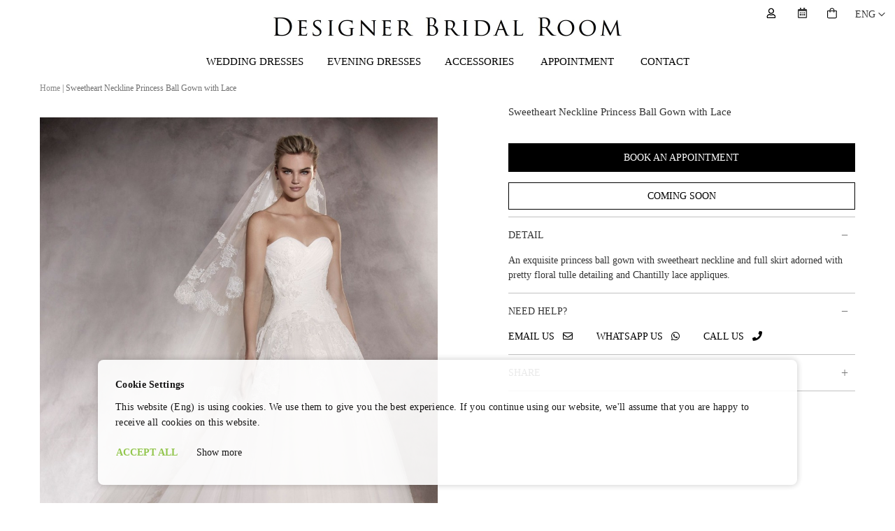

--- FILE ---
content_type: text/html; charset=UTF-8
request_url: https://designerbridalroom.com.my/pronovias-almenar-magnificent-princess-wedding-dress.html
body_size: 29325
content:
<!doctype html>
<html amp lang="en">
    <head prefix="og: http://ogp.me/ns# fb: http://ogp.me/ns/fb# product: http://ogp.me/ns/product#">
        <script>
    var require = {
        "baseUrl": "https://designerbridalroom.com.my/static/version1744015776/frontend/Appscentral/Theme/en_US"
    };
</script>
        <meta charset="utf-8"/>
<meta name="description" content="Pronovias | 2017 Bridal Collection | Kuala Lumpur, Malaysia | An exquisite princess ball gown with sweetheart neckline and full skirt adorned with pretty floral tulle detailing and Chantilly lace appliques."/>
<meta name="keywords" content="pronovias privee,atelier pronovias,pronovias,couture,wedding dresses,wedding dress,wedding gowns,wedding gown,designer bridal room,malaysia,bridal,bridal store,designer wedding dress"/>
<meta name="robots" content="INDEX,FOLLOW"/>
<meta name="viewport" content="width=device-width, initial-scale=1, maximum-scale=1.0, user-scalable=no"/>
<meta name="format-detection" content="telephone=no"/>
<title>Pronovias | ALMENAR | Sweetheart Neckline Princess Ball Gown with Lace</title>
<link  rel="stylesheet" type="text/css"  media="all" href="https://designerbridalroom.com.my/static/version1744015776/frontend/Appscentral/Theme/en_US/mage/calendar.css" />
<link  rel="stylesheet" type="text/css"  media="all" href="https://designerbridalroom.com.my/static/version1744015776/frontend/Appscentral/Theme/en_US/css/styles-m.css" />
<link  rel="stylesheet" type="text/css"  media="all" href="https://designerbridalroom.com.my/static/version1744015776/frontend/Appscentral/Theme/en_US/Magefan_Blog/css/blog-m.css" />
<link  rel="stylesheet" type="text/css"  media="all" href="https://designerbridalroom.com.my/static/version1744015776/frontend/Appscentral/Theme/en_US/Magefan_Blog/css/blog-custom.css" />
<link  rel="stylesheet" type="text/css"  media="all" href="https://designerbridalroom.com.my/static/version1744015776/frontend/Appscentral/Theme/en_US/Plumrocket_CookieConsent/css/cookie-consent.css" />
<link  rel="stylesheet" type="text/css"  media="all" href="https://designerbridalroom.com.my/static/version1744015776/frontend/Appscentral/Theme/en_US/mage/gallery/gallery.css" />
<link  rel="stylesheet" type="text/css"  media="all" href="https://designerbridalroom.com.my/static/version1744015776/frontend/Appscentral/Theme/en_US/Anowave_Consent/css/consent.css" />
<link  rel="stylesheet" type="text/css"  media="screen and (min-width: 768px)" href="https://designerbridalroom.com.my/static/version1744015776/frontend/Appscentral/Theme/en_US/css/styles-l.css" />
<script  type="text/javascript"  src="https://designerbridalroom.com.my/static/version1744015776/_cache/merged/092c98a97d510ae9fca5cd63beb1b354.js"></script>
<link  rel="canonical" href="https://designerbridalroom.com.my/pronovias-almenar-magnificent-princess-wedding-dress.html" />
<link  rel="icon" type="image/x-icon" href="https://designerbridalroom.com.my/media/favicon/websites/1/favicon.ico" />
<link  rel="shortcut icon" type="image/x-icon" href="https://designerbridalroom.com.my/media/favicon/websites/1/favicon.ico" />
<style>
	.consent-cookie-directive { -webkit-tap-highlight-color: transparent; }
	.consent-cookie-directive > div { background: #ffffff; color: #000000; -webkit-border-radius: 8px; -moz-border-radius: 8px; -ms-border-radius: 8px; -o-border-radius: 8px; border-radius: 8px;  }
	.consent-cookie-directive .consent-cookie-directive-segments small { scrollbar-color: rgba(0,0,0,0.1) #ffffff; }
	.consent-cookie-directive > div > div > div { padding-left: 0px; }
	.consent-cookie-directive > div > div > div a.action { -webkit-border-radius: 2px; -moz-border-radius: 2px; -ms-border-radius: 2px; -o-border-radius: 2px; border-radius: 2px;  padding-left:0px; ; }
	.consent-cookie-directive > div > div > div a.action.accept,
    .consent-cookie-directive > div > div > div a.action.accept-all { color: #8bc53f; background:transparent }
	.consent-cookie-directive > div > div > div a.action.decline,
    .consent-cookie-directive > div > div > div a.action.customize { color: #000000; background:transparent; }
	.consent-cookie-directive > div > div > div .consent-cookie-directive-note-toggle { color: #000000; }
    .consent-cookie-directive-segments { background: #ffffff; }
    .consent-cookie-directive-segments > div input[type="checkbox"] + label:before { border:1px solid #000000; }  
	.consent-cookie-directive .consent-logo { width: 0px; }
	</style>
<template data-consent="true">
    <div class="consent-cookie-directive" data-google="anowave gtm" data-check="1">
    	<div>
    		<div>
				    			<div>
    				<p><strong>Cookie Settings</strong></p>
    				<p>This website (Eng) is using cookies. We use them to give you the best experience. If you continue using our website, we'll assume that you are happy to receive all cookies on this website.</p>
    			</div>
    			<div class="consent-cookie-directive-customize">
        			<div class="consent-cookie-directive-segments">
        				        				<div>
        					<input type="checkbox" checked="checked" disabled />
        					<label>
        						Essential cookies        						    						</label>
        					<a class="consent-cookie-directive-note-toggle" data-show="Learn more" data-hide="Hide">Learn more</a>
        					<div class="consent-cookie-directive-note">
        						<small>
        							These cookies are essential so that you can move around the website and use its features. Without these cookies services you have asked for cannot be provided.        							        								<div style="margin-top:10px">
    										    											<div class="consent-cookie-entity">
													<div>
														<div>form_key</div>
														<div>A security measure that appends a random string to all form submissions to protect the data from Cross-Site Request Forgery (CSRF). Used by Magento.</div>
													</div>
    											</div>
    										    											<div class="consent-cookie-entity">
													<div>
														<div>mage-cache-storage</div>
														<div>A security measure that appends a random string to all form submissions to protect the data from Cross-Site Request Forgery (CSRF). Used by Magento.</div>
													</div>
    											</div>
    										    											<div class="consent-cookie-entity">
													<div>
														<div>mage-cache-storage-section-invalidation</div>
														<div>Forces local storage of specific content sections that should be invalidated. Used by Magento.</div>
													</div>
    											</div>
    										    											<div class="consent-cookie-entity">
													<div>
														<div>mage-cache-sessid</div>
														<div>The value of this cookie triggers the cleanup of local cache storage. Used by Magento.</div>
													</div>
    											</div>
    										    											<div class="consent-cookie-entity">
													<div>
														<div>mage-messages</div>
														<div>This cookie tracks error messages and other notifications that are shown to the user, such as the cookie consent message, and various error messages. Used by Magento.</div>
													</div>
    											</div>
    										    											<div class="consent-cookie-entity">
													<div>
														<div>recently_viewed_product</div>
														<div>Used by Magento to store product IDs of recently viewed products for easy navigation.</div>
													</div>
    											</div>
    										    											<div class="consent-cookie-entity">
													<div>
														<div>recently_viewed_product_previous</div>
														<div>Used by Magento to store product IDs of recently previously viewed products for easy navigation.</div>
													</div>
    											</div>
    										    											<div class="consent-cookie-entity">
													<div>
														<div>recently_compared_product</div>
														<div>Used by Magento to store product IDs of recently compared products.</div>
													</div>
    											</div>
    										    											<div class="consent-cookie-entity">
													<div>
														<div>recently_compared_product_previous</div>
														<div>Used by Magento to store product IDs of previously compared products.</div>
													</div>
    											</div>
    										    											<div class="consent-cookie-entity">
													<div>
														<div>product_data_storage</div>
														<div>Used by Magento to store configuration for product data related to Recently Viewed / Compared Products.</div>
													</div>
    											</div>
    										    											<div class="consent-cookie-entity">
													<div>
														<div>cookieConsentGranted</div>
														<div>Used to track visitor choice regarding general cookie usage</div>
													</div>
    											</div>
    										    											<div class="consent-cookie-entity">
													<div>
														<div>X-Magento-Vary</div>
														<div>Used by Magento for configuration setting that improves performance when using Varnish static content caching.</div>
													</div>
    											</div>
    										    
        								</div>
									    							</small>
        					</div>
        				</div>
        				        					<div>
        						<input type="checkbox" name="cookie[]" data-consent="cookieConsentMarketingGranted" value="cookieConsentMarketingGranted" id="consent_cookieConsentMarketingGranted" checked="checked" />
        						<label for="consent_cookieConsentMarketingGranted">
        							Marketing cookies        							    							</label>
        						<a class="consent-cookie-directive-note-toggle" data-show="Learn more" data-hide="Hide">Learn more</a>
        						<div class="consent-cookie-directive-note">
        							<small>
        								Marketing cookies are used to track visitors across websites. The intention is to display ads that are relevant and engaging for the individual user and thereby more valuable for publishers and third party advertisers.        								    								</small>
        						</div>
        					</div>
        				        					<div>
        						<input type="checkbox" name="cookie[]" data-consent="cookieConsentPreferencesGranted" value="cookieConsentPreferencesGranted" id="consent_cookieConsentPreferencesGranted" checked="checked" />
        						<label for="consent_cookieConsentPreferencesGranted">
        							Preferences cookies        							    							</label>
        						<a class="consent-cookie-directive-note-toggle" data-show="Learn more" data-hide="Hide">Learn more</a>
        						<div class="consent-cookie-directive-note">
        							<small>
        								Preference cookies enable a website to remember information that changes the way the website behaves or looks, like your preferred language or the region that you are in.        								    								</small>
        						</div>
        					</div>
        				        					<div>
        						<input type="checkbox" name="cookie[]" data-consent="cookieConsentAnalyticsGranted" value="cookieConsentAnalyticsGranted" id="consent_cookieConsentAnalyticsGranted" checked="checked" />
        						<label for="consent_cookieConsentAnalyticsGranted">
        							Analytics cookies        							    							</label>
        						<a class="consent-cookie-directive-note-toggle" data-show="Learn more" data-hide="Hide">Learn more</a>
        						<div class="consent-cookie-directive-note">
        							<small>
        								Statistic cookies help website owners to understand how visitors interact with websites by collecting and reporting information anonymously.        								    								</small>
        						</div>
        					</div>
        				        					<div>
        						<input type="checkbox" name="cookie[]" data-consent="cookieConsentUserdata" value="cookieConsentUserdata" id="consent_cookieConsentUserdata" checked="checked" />
        						<label for="consent_cookieConsentUserdata">
        							Allow sending user data to Google for advertising purposes        							    							</label>
        						<a class="consent-cookie-directive-note-toggle" data-show="Learn more" data-hide="Hide">Learn more</a>
        						<div class="consent-cookie-directive-note">
        							<small>
        								Sets consent for sending user data related to advertising to Google.        								    								</small>
        						</div>
        					</div>
        				        					<div>
        						<input type="checkbox" name="cookie[]" data-consent="cookieConsentPersonalization" value="cookieConsentPersonalization" id="consent_cookieConsentPersonalization" checked="checked" />
        						<label for="consent_cookieConsentPersonalization">
        							Allow personalized advertising (remarketing)        							    							</label>
        						<a class="consent-cookie-directive-note-toggle" data-show="Learn more" data-hide="Hide">Learn more</a>
        						<div class="consent-cookie-directive-note">
        							<small>
        								Sets consent for personalized advertising.        								    								</small>
        						</div>
        					</div>
        				        				<div data-consent-uuid-wrapper>
            				<a class="consent-cookie-directive-note-toggle" data-show="Show consent details" data-hide="Close consent details">Show consent details</a>
        					<div class="consent-cookie-directive-note consent-cookie-directive-note-consent">
        						<small>
            						<div>Your consent ID:</div>
            						<div data-consent-uuid></div>
        						</small>
        					</div>
            			</div>
        			</div>
        		</div>
    			<div>
    				    				<a class="action accept" data-confirm="THANK YOU">ACCEPT</a>
    				<a class="action accept-all" data-confirm="THANK YOU">ACCEPT ALL</a>
    				<a class="action customize" data-show="Show more" data-hide="Show less">Show more</a>
    				    					<a class="action decline" href="http://ec.europa.eu/ipg/basics/legal/cookies/index_en.htm" target="_blank"> </a>
    				    				<a class="action close">
    					<svg xmlns="http://www.w3.org/2000/svg" width="24" height="24">
    						<path fill="#000000" d="M5.29289 5.29289C5.68342 4.90237 6.31658 4.90237 6.70711 5.29289L12 10.5858L17.2929 5.29289C17.6834 4.90237 18.3166 4.90237 18.7071 5.29289C19.0976 5.68342 19.0976 6.31658 18.7071 6.70711L13.4142 12L18.7071 17.2929C19.0976 17.6834 19.0976 18.3166 18.7071 18.7071C18.3166 19.0976 17.6834 19.0976 17.2929 18.7071L12 13.4142L6.70711 18.7071C6.31658 19.0976 5.68342 19.0976 5.29289 18.7071C4.90237 18.3166 4.90237 17.6834 5.29289 17.2929L10.5858 12L5.29289 6.70711C4.90237 6.31658 4.90237 5.68342 5.29289 5.29289Z"/>
    					</svg>
    				</a>
    			</div>
    		</div>
    	</div>
    </div>
</template>
<script nonce="UYVMtI2CxyfwzkSXV4H1EFhWkPIRBoIgeXz9JlvbB00=" data-consent-skip="true" data-consent-provider="Anowave">

	window.dataLayer = window.dataLayer || [];

	function gtag()
	{
		dataLayer.push(arguments);
	};

	if (null === localStorage.getItem('consentMode'))
	{
		gtag('consent', 'default', {"ad_storage":"denied","analytics_storage":"denied","functionality_storage":"denied","personalization_storage":"denied","security_storage":"denied","ad_user_data":"denied","ad_personalization":"denied","wait_for_update":500});
	}
	else 
	{
    	gtag('consent', 'default', JSON.parse(localStorage.getItem('consentMode')));
	}

	let Consent = (() => 
	{	
		let scripts = [];

		let queue = node => 
		{
			scripts.push(
			{
				script:  node,
				parent:  node.parentNode ? node.parentNode : document.head,
				segment: node.dataset.consent
			});

			[...node.attributes].forEach((attr) => 
			{
				if (attr.name.startsWith('defer')) 
				{
					node.removeAttribute(attr.name);
				}
			});

			node.parentNode.removeChild(node);
		};

		new MutationObserver((mutations) => 
		{
			mutations.forEach((mutation) => 
			{
				[...mutation.addedNodes].forEach(node => 
				{
					if (node.nodeType !== 1) 
					{
						return;
					}

					if (node.matches('script') && node.dataset && node.dataset.hasOwnProperty('consent')) 
					{  
						queue(node);
					}
					else 
					{
						if (node.matches('script') && node.getAttribute('src') && -1 === node.getAttribute('src').toString().indexOf(BASE_URL))
						{
							let type = node.getAttribute('type');

							queue(node);
						}
					}
				});
			});
		}).observe(document.documentElement, { childList: true, subtree: true });

		return {
			Const: 
			{
				COOKIE_DIRECTIVE:                       true,
				COOKIE_DIRECTIVE_SEGMENT_MODE:          false,
				COOKIE_DIRECTIVE_SEGMENT_MODE_EVENTS:   ["cookieConsentGranted"],	
				COOKIE_DIRECTIVE_CONSENT_GRANTED_EVENT: "cookieConsentGranted",
				COOKIE_DIRECTIVE_CONSENT_DECLINE_EVENT: "cookieConsentDeclined"				
			},
			Request: (function()
			{
				return {
					get: function(url, params, callback)
					{
						this.execute('GET', [url,this.serialize(params)].join('?'), callback).send(null);
					},
					post: function(url, params, callback) 
					{
						this.execute('POST', url, callback).send(this.serialize(params));
					},
					execute: function(method, url, callback)
					{
						try 
						{
							var request = new XMLHttpRequest();
		
							request.open(method, url, true);
		
							request.setRequestHeader('Content-Type','application/x-www-form-urlencoded');
							request.setRequestHeader('X-Requested-With','XMLHttpRequest');
		
							request.addEventListener('load', () => 
							{
								let response;
								
								if ('application/json' === request.getResponseHeader("Content-Type"))
								{
									response = JSON.parse(request.responseText);
								}
								else
								{
									response = request.responseText;
								}
								
								if ('function' === typeof callback)
								{
									callback(response);
								}
							});
						}
						catch (e)
						{
							console.log(e.message);
							
							return null;
						}
						

						return request;
					},
					serialize: function(entity, prefix) 
					{
		                var query = [];

		                Object.keys(entity).map(key =>  
		                {
		                	var k = prefix ? prefix + "[" + key + "]" : key, value = entity[key];

		                	query.push((value !== null && typeof value === "object") ? this.serialize(value, k) : encodeURIComponent(k) + "=" + encodeURIComponent(value));
		              	});

		                return query.join("&");
		            }
				}
			})(),
			Cookie: (function()
			{
				return {
					set: function(name, value, days)
					{
						if (!days)
						{
							days = 30;
						} 
					
						let date = new Date();
			            
			            date.setTime(date.getTime() + (days * 24 * 60 * 60 * 1000));
			            
				        document.cookie = name + "=" + value + "; expires=" + date.toGMTString() + "; path=/";
				        
				        return this;
					},
					get: function(name)
					{
						var start = document.cookie.indexOf(name + "="), len = start + name.length + 1;
						
						if ((!start) && (name != document.cookie.substring(0, name.length))) 
						{
						    return null;
						}
						
						if (start == -1) 
						{
							return null;
						}
											
						var end = document.cookie.indexOf(String.fromCharCode(59), len);
											
						if (end == -1) 
						{
							end = document.cookie.length;
						}
						
						return decodeURIComponent(document.cookie.substring(len, end));
					},
					unset: function(name) 
					{   
		                document.cookie = name + "=" + "; path=/; expires=" + (new Date(0)).toUTCString();
		                
		                return this;
		            },
					parse: function(json)
					{
						var json = decodeURIComponent(json.replace(/\+/g, ' '));
						
		                return JSON.parse(json);
					}
				};
			})(),
			CookieConsent: (function()
    		{
    			return {
					scripts: [],
    				chain: {},
    				endpoints:{},
    				cookies: {},
    				nonce: {},
					config: {},
					consent: [],
    				widget: 
    				{
    					display: 	false,
    					color: 		'rgba(0,0,0,1)',
    					colorEnd: 	'rgba(0,0,0,1)'
    				},
    				queue: function(callback, event)
    				{	
    					event = typeof event !== 'undefined' ? event : Consent.Const.COOKIE_DIRECTIVE_CONSENT_GRANTED_EVENT;
    					
    					if (!this.chain.hasOwnProperty(event))
    					{
    						this.chain[event] = [];
    					}
    					
    					this.chain[event].push(callback);
    					
    					return this;
    				},
    				dispatch: function(consent)
    				{
    					/**
    					 * Essential cookies
    					 */
    					Consent.Const.COOKIE_DIRECTIVE_CONSENT_GRANTED = true;
    					
    					/**
    					 * Push consent to dataLayer
    					 */
    					dataLayer.push(consent);
    					
    					return this.process(consent.event);
    				},
    				process: function(event)
    				{
    					event = typeof event !== 'undefined' ? event : Consent.Const.COOKIE_DIRECTIVE_CONSENT_GRANTED_EVENT;
    					
    					if (this.getConsent(event))
    					{
    						this.dequeue(event);
    					}
    					else if (Consent.Const.COOKIE_DIRECTIVE_OVERRIDE_DECLINE)
    					{
    						this.dequeue(event);
    					}
    					
    					return this;
    				},
    				dequeue: function(event)
    				{
    					if (this.chain.hasOwnProperty(event))
    					{
    						for (a = 0, b = this.chain[event].length; a < b; a++)
    						{
    							this.chain[event][a].apply(this,[]);
    						}
    						
    						this.chain[event] = [];
    					}
    					
    					return this;
    				},
    				getConsent: function(event)
    				{
						if (!Consent.Const.COOKIE_DIRECTIVE)
						{
							return true;
						}
						
						if (1 == Consent.Cookie.get(event))
						{
							return true;
						}

						if (this.consent.includes(event))
						{
							return true;
						}

    					return false;
    				},
    				acceptGoogleConsent: function(segments)
    				{
    					if ('function' === typeof gtag)
    					{
    						const consentMode = true === Consent.Const.COOKIE_DIRECTIVE_SEGMENT_MODE ? 
    						{
    							ad_storage: 				-1 !== segments.indexOf('cookieConsentMarketingGranted')	? 'granted' : 'denied',
    							security_storage:			-1 !== segments.indexOf('cookieConsentGranted')				? 'granted' : 'denied',
    							functionality_storage:		-1 !== segments.indexOf('cookieConsentGranted')			   	? 'granted' : 'denied',
    							personalization_storage:	-1 !== segments.indexOf('cookieConsentPreferencesGranted') 	? 'granted' : 'denied',
    							analytics_storage:			-1 !== segments.indexOf('cookieConsentAnalyticsGranted')	? 'granted' : 'denied',
    							ad_user_data:			    -1 !== segments.indexOf('cookieConsentUserdata')			? 'granted' : 'denied',
    							ad_personalization:		    -1 !== segments.indexOf('cookieConsentPersonalization')		? 'granted' : 'denied'
    						} : 
    						{
    							ad_storage: 				'granted',
    							security_storage:			'granted',
    							functionality_storage:		'granted',
    							personalization_storage:	'granted',
    							analytics_storage:			'granted',
    							ad_user_data:				'granted',
    							ad_personalization:			'granted'
    						};
    
    						/**
    						 * Update consent
    						 */
    						gtag('consent','update',consentMode);
    						
    						/**
    						 * Update localStorage
    						 */
    				        localStorage.setItem('consentMode', JSON.stringify(consentMode));
    				        
    				        /**
    				         * Dispatch custom event
    				         */
    				        window.dispatchEvent(new CustomEvent("consent_accept", { detail: { consentMode: consentMode, segments: segments } }));
    					}
    					
    					return this;
    				},
    				acceptConsent: function(event)
    				{
    					return this.dispatch({ event:event });
    				},
    				declineConsent: function(event)
    				{
    					return this.dispatch({ event:event });
    				},
    				declineGoogleConsent: function()
    				{
    					if ('function' === typeof gtag)
    					{
    						const consentMode = 
    						{
    							ad_storage: 				'denied',
    							security_storage:			'denied',
    							functionality_storage:		'denied',
    							personalization_storage:	'denied',
    							analytics_storage:			'denied',
    							ad_user_data:				'denied',
    							ad_personalization:			'denied'
    						};
    						
    						/**
    						 * Update consent
    						 */
    						gtag('consent','update',consentMode);
    						
    						/**
    						 * Update localStorage
    						 */
    				        localStorage.setItem('consentMode', JSON.stringify(consentMode));
    
    				        /**
    				         * Dispatch custom event
    				         */
    				        window.dispatchEvent(new CustomEvent("consent_decline",{ detail: { consentMode: consentMode } }));
    					}
    					
    					return this;
    				},
    				setEndpoints: function(endpoints)
    				{
    					this.endpoints = endpoints;
    					
    					return this;
    				},
    				getConsentDialog: function()
    				{
    					var endpoints = this.endpoints;
    					
    					if (1 == this.getConsent(Consent.Const.COOKIE_DIRECTIVE_CONSENT_DECLINE_EVENT))
    					{
    						Consent.CookieConsent.declineGoogleConsent([Consent.Const.COOKIE_DIRECTIVE_CONSENT_DECLINE_EVEN]).getWidget();
    
    						return true;
    					}
    					
    					if (1 != this.getConsent(Consent.Const.COOKIE_DIRECTIVE_CONSENT_GRANTED_EVENT))
    					{
    						this.renderConsentDialog(dataLayer);
    					}
    					else 
    					{
    						if (Consent.Const.COOKIE_DIRECTIVE_SEGMENT_MODE)
    						{
    							(segments => 
    							{
    								let grant = [];
    								
    								for (i = 0, l = segments.length; i < l;i++)
    								{
    									if (1 == Consent.Cookie.get(segments[i]))
    									{
    										Consent.CookieConsent.acceptConsent(segments[i]);	
    										
    										grant.push(segments[i]);
    									}
    								}
    	
    								Consent.CookieConsent.acceptGoogleConsent(grant).getWidget();
    								
    							})(Consent.Const.COOKIE_DIRECTIVE_SEGMENT_MODE_EVENTS);
    						}
    						else 
    						{
    							Consent.CookieConsent.acceptConsent(Consent.Const.COOKIE_DIRECTIVE_CONSENT_GRANTED_EVENT).getWidget();
    						}
    					}

						return this;
    				},
    				closeConsentDialog: function(directive)
    				{
    					directive.remove();
    					
    					this.getWidget();
    					
    					return this;
    				},
    				renderConsentDialog: function(dataLayer)
    				{
    					let template = document.querySelector('template[data-consent]');

						this.deleteWidget();
						
    					(endpoints => 
    					{
    						var directive = (body => 
    						{
    							body.insertAdjacentHTML('beforeend', template.innerHTML);
    
    							return body.lastElementChild;
    							
    						})(document.body);

    						let uuid = Consent.Cookie.get('cookieUuid');
    						
    						if (uuid)
    						{
    							directive.querySelector('[data-consent-uuid').innerHTML = uuid;
    						}
    						
    						let check_default = Number(directive.dataset.check);
    						
    						directive.querySelectorAll('input[type=checkbox][data-consent]').forEach(checkbox => 
    						{	
    							checkbox.checked = Consent.CookieConsent.getConsent(checkbox.dataset.consent) ? true : (!uuid && check_default ? true : false);
    						});
    						
    						
    						directive.querySelector('[data-consent-uuid-wrapper]').style.display = uuid ? 'block' : 'none';
    						
    						(directive => 
    						{
    							let listener = event => 
    							{
    								if (event.key === 'Escape') 
    						        {
    						        	Consent.CookieConsent.closeConsentDialog(directive).acquireProxyCookies();
    						        }
    							};
    							
    							document.addEventListener('keydown', event => 
    							{
    								listener(event);
    								
    								document.removeEventListener('keydown', listener);
    							});
    							
    						})(directive);
    						
    						directive.querySelectorAll('a.customize').forEach(element => 
    						{
    							let customize = directive.querySelector('.consent-cookie-directive-customize');
    							
    							element.addEventListener('click', event => 
    							{
    								if ('block' === customize.style.display)
    								{
    									directive.querySelector('a.action.accept').style.display = 'none';
    			
    									customize.style.display = 'none';
    								}
    								else 
    								{
    									directive.querySelector('a.action.accept').style.display = 'block';
    									
    									customize.style.display = 'block';
    								}	
    								
    								event.target.innerHTML = 'block' === customize.style.display ? event.target.dataset.hide : event.target.dataset.show;
    							});
    						});
    						
    						directive.querySelectorAll('a.consent-cookie-directive-note-toggle').forEach(element => 
    						{
    							element.addEventListener('click', event => 
    							{
    								if ('block' === event.target.nextElementSibling.style.display)
    								{
    									event.target.nextElementSibling.style.display = 'none';
    								}
    								else 
    								{
    									directive.querySelectorAll('.consent-cookie-directive-note').forEach(note => 
    									{
    										note.previousElementSibling.innerHTML = note.previousElementSibling.dataset.show;
    										
    										note.style.display = 'none';
    									});
    									
    									event.target.nextElementSibling.style.display = 'block';
    								}	
    								
    								event.target.innerHTML = 'block' === event.target.nextElementSibling.style.display ? event.target.dataset.hide : event.target.dataset.show;
    								
    							});
    						});
    						
    						directive.querySelectorAll('a.accept').forEach(element => 
    						{
    							element.addEventListener('click', event => 
    							{
    								event.target.text = event.target.dataset.confirm;
    	
    								var grant = [...directive.querySelectorAll('[name="cookie[]"]:checked')].map(element => { return element.value });
    	
    								grant.unshift('cookieConsentGranted');
    								
    								Consent.CookieConsent.acceptGoogleConsent(grant);
    	
    								Consent.Request.post(endpoints.cookie, { cookie: grant }, response => 
    								{
    									Object.keys(response).forEach(event => 
    									{
    										Consent.CookieConsent.acceptConsent(event);
    									});
    	
    									Consent.CookieConsent.closeConsentDialog(directive).acquireProxyCookies();
    								});
    							});
    						});
    						
    						directive.querySelectorAll('a.accept-all').forEach(element => 
    						{
    							element.addEventListener('click', event => 
    							{
    								event.target.text = event.target.dataset.confirm;
    	
    								[...directive.querySelectorAll('[name="cookie[]"]')].forEach(element => 
    								{
    									element.checked = true;
    								});
    								
    								var grant = [...directive.querySelectorAll('[name="cookie[]"]:checked')].map(element => { return element.value });
    								
    								grant.unshift('cookieConsentGranted');
    	
    								Consent.CookieConsent.acceptGoogleConsent(grant);
    	
    								Consent.Request.post(endpoints.cookie, { cookie: grant }, response => 
    								{
    									Object.keys(response).forEach(event => 
    									{
    										Consent.CookieConsent.acceptConsent(event);
    									});
    	
    									Consent.CookieConsent.closeConsentDialog(directive).acquireProxyCookies();
    								});
    							});
    						});
    						
    						directive.querySelectorAll('a.decline').forEach(element => 
    						{
    							element.addEventListener('click', event => 
    							{
    								[...directive.querySelectorAll('[name="cookie[]"]')].forEach(element => 
    								{
    									element.checked = false;
    								});
    								
    								Consent.CookieConsent.declineGoogleConsent();
    								
    								Consent.Request.post(endpoints.cookie, { decline: true }, response => 
    								{
    									Object.keys(response).forEach(event => 
    									{
    										Consent.CookieConsent.declineConsent(event);
    									});
    	
    									Consent.CookieConsent.closeConsentDialog(directive).acquireProxyCookies();
    								});
    							});
    						});
    						
    						directive.querySelectorAll('a.close').forEach(element => 
    						{
    							element.style.display = Consent.Const.COOKIE_DIRECTIVE_CONSENT_GRANTED ? 'block' : 'none';
    	
    							element.addEventListener('click', event => 
    							{
    								Consent.CookieConsent.closeConsentDialog(directive).acquireProxyCookies();
    							});
    						});
    					})(this.endpoints);
    					
    					return this;
    				},
					setReflect: function(fn, strategy)
					{
						Reflect.setPrototypeOf(document, new Proxy(Reflect.getPrototypeOf(document), 
						{
							set(target, key, value, thisArg) 
							{
								if (key === 'cookie') 
								{
									let cookie = value.split('=')[0];

									window.dispatchEvent(new CustomEvent("captured_cookie",{ detail: { cookie: { name: cookie, value: value } }}));
								}

								return Reflect.set(...arguments)
							}
						}));

						if (1 == strategy)
						{
							Object.defineProperties(HTMLScriptElement.prototype,
							{
								src: 
								{
									set: function(value) 
									{
										let debug = 
										{
											consent: Consent.CookieConsent.getConsent(Consent.Const.COOKIE_DIRECTIVE_CONSENT_GRANTED_EVENT),
											src: value,
											materialize: this.dataset.hasOwnProperty('materialize')
										};

										if (!Consent.CookieConsent.getConsent(Consent.Const.COOKIE_DIRECTIVE_CONSENT_GRANTED_EVENT) && !this.dataset.hasOwnProperty('materialize') && -1 === value.indexOf(BASE_URL))
										{	
											this.setAttribute('type', 		  "text\/template");
											this.setAttribute('data-consent', Consent.Const.COOKIE_DIRECTIVE_CONSENT_GRANTED_EVENT);
										}

										this.setAttribute('src', value);
									},
									get: function() 
									{
										return this.getAttribute('src');
									}
								}
							});
						}

						window.addEventListener('captured_cookie', event => 
						{
							this.cookies[event.detail.cookie.name] = event.detail.cookie.value;
						});

						fn.apply(this,[this]);
					},
					setAsses: function(asses)
					{
						asses = asses || [];

						if (asses.length)
						{
							setTimeout(() => 
							{
								let cookies = Object.fromEntries(document.cookie.split('; ').map(c => c.split('=')));

								let result = [];

								Object.entries(cookies).forEach(([name, value]) => 
								{
									if(!asses.includes(name))
									{
										result.push(name);
									}
								});

								let debug = document.createElement('div');

								Object.assign(debug.style, 
								{
									position: 'fixed',
									width: '85%',
									maxWidth: '600px',
									bottom: '30px',
									left: '20px',
									padding: '20px',
									borderRadius: '2px',
									color: 'rgba(0,0,0,1)',
									background: 'rgba(255, 198, 75, 0.95)',
									dropShadow: '0px 0px 2px',
									zIndex: 9999
								});

								if (result.length)
								{
									result.unshift('');
									result.unshift('We have identified the following cookies that might be set prior to consent.');
								}
								else 
								{
									result.push('No NON-ESSENTIAL cookies found.');
								}

								result.push('');
								result.push('<small>Once done, remember to disable Test mode in Stores -> Configuration -> Anowave -> Cookie Consent Mode V2 -> Test Mode OR delete <strong>asses</strong> cookie manually.</small>');

								debug.innerHTML = result.join('<br />');

								document.body.appendChild(debug);
							},
							1000);
						}

						return this;
					},
					pickup: function(event)
					{
						document.querySelectorAll('script[data-consent]').forEach(script => 
						{
							let segment = script.dataset.consent;

							if (-1 != event.detail.segments.indexOf(segment))
							{
								delete script.dataset.consent;
								
								this.materialize(script, this.nonce, event.detail.segments);
							}
						});

						scripts.forEach(script => 
						{
							if (-1 != event.detail.segments.indexOf(script.segment))
							{
								this.materialize(script.script, this.nonce, event.detail.segments);
							}
						});

						return this;
					},
					materialize: function(script, nonce, segments)
					{
						let tag = document.createElement('script');
	
						tag.type 				= "text/javascript";
						tag.innerHTML 			= script.innerHTML;

						tag.dataset.materialize = true;

						if (script.getAttribute('src'))
						{
							tag.src = script.src;
						}
						
						tag.setAttribute('nonce', nonce);

						if (script.parentNode)
						{
							script.parentNode.appendChild(tag);
							script.parentNode.removeChild(script);
						}
						else 
						{
							document.body.appendChild(tag);
						}

						return this;
					},
    				acquireProxyCookies: function()
    				{
    					const acquire = localStorage.getItem("acquire");
    					
    					if (!acquire)
    					{
    						document.cookie.split(';').map(e => e.trim()).forEach(cookie => 
    						{
    							let name = cookie.substr(0, cookie.indexOf('='));
    							
    							if (!this.cookies.hasOwnProperty(name))
    							{
    								this.cookies[name] = true;
    							}
    						});

    						Consent.Request.post(this.endpoints.cookieConsent, { cookies: this.cookies }, response => 
    						{
    							return true;
    						});
    						
    						localStorage.setItem("acquire", true);
    					}
    					
    					return this;
    				},
    				setNonce: function(nonce)
    				{
    					this.nonce = nonce;
    					
    					return this;
    				},
    				setWidget: function(config)
    				{
						this.config = config || {};

						this.setAsses(this.config.asses).setNonce(this.config.nonce).setEndpoints(this.config.endpoints);

    				    (context => 
    				    {
    					    window.addEventListener('consent_accept', event => 
    					    {	
								context.consent = event.detail.segments;

    					    	context.pickup(event);

								new MutationObserver((mutations) => 
    						    {
    						    	mutations.forEach((mutation) => 
    						        {
    						        	[...mutation.addedNodes].forEach(node => 
    						        	{
    						        		if (node.nodeType !== 1) 
    						        		{
    						        		    return;
    						    		    }

    						        		if (node.matches('script') && -1 != node.type.indexOf("text\/template")) 
					    	                {    					    	                
    						        			let segment = node.dataset.consent;

    		    				    			if (-1 != event.detail.segments.indexOf(segment))
    		    								{
    		    				    				delete node.dataset.consent;
    		    				    				
    		    									context.materialize(node, this.nonce, event.detail.segments);
    		    								}
					    	                }
    						            });
    						        });
    						    }).observe(document.documentElement, { childList: true, subtree: true });
    					    });
    				    })(this);
    				    
    					this.widget = {...this.widget, ...this.config.options };
    					
    					return this;
    				},
    				getWidget: function()
    				{
    					if (this.widget.display)
    					{
    						let svg = (node => 
    						{
    							return (text => 
    							{
    								let styles = 
    								{
    									position: 	'fixed', 
    									bottom: 	'10px', 
    									left: 		'10px',
    									'z-index': 	'9999', 
    									cursor: 	'pointer' 
    								};
    								
    								let style = Object.entries(styles).map(([key, value]) => 
    								{
    									return [key,value].join(':');
    								});
    								
    								let svg = node('svg', { id: 'consentWidget', width:50, height: 50, style: style.join(';') });
    
    								let gradient = node('linearGradient', { id: 'gradient', gradientTransform: 'rotate(90)'});
    								
    								let count = parseInt(text);
    
    								[
    									node('stop', { offset: '0%',   'stop-color': this.widget.color }),
    									node('stop', { offset: '100%', 'stop-color': this.widget.colorEnd })
    									
    								].forEach(element => 
    								{
    									gradient.appendChild(element);
    								});

    								svg.appendChild(gradient);
    								
    								let transform = 'scale(1.5 1.5) translate(1 10)';
    
    								[
    									node('path', { id: 'a', d: 'M22.6004 0H7.40039C3.50039 0 0.400391 3.1 0.400391 7C0.400391 10.9 3.50039 14 7.40039 14H22.6004C26.5004 14 29.6004 10.9 29.6004 7C29.6004 3.1 26.4004 0 22.6004 0ZM1.60039 7C1.60039 3.8 4.20039 1.2 7.40039 1.2H17.3004L14.2004 12.8H7.40039C4.20039 12.8 1.60039 10.2 1.60039 7Z', fill: 'url(#gradient)', transform: transform }),
    									node('path', { id: 'b', d: 'M24.6012 4.0001C24.8012 4.2001 24.8012 4.6001 24.6012 4.8001L22.5012 7.0001L24.7012 9.2001C24.9012 9.4001 24.9012 9.8001 24.7012 10.0001C24.5012 10.2001 24.1012 10.2001 23.9012 10.0001L21.7012 7.8001L19.5012 10.0001C19.3012 10.2001 18.9012 10.2001 18.7012 10.0001C18.5012 9.8001 18.5012 9.4001 18.7012 9.2001L20.8012 7.0001L18.6012 4.8001C18.4012 4.6001 18.4012 4.2001 18.6012 4.0001C18.8012 3.8001 19.2012 3.8001 19.4012 4.0001L21.6012 6.2001L23.8012 4.0001C24.0012 3.8001 24.4012 3.8001 24.6012 4.0001Z',  fill: 'rgba(255,255,255,1)', transform: transform }),
    									node('path', { id: 'c', d: 'M12.7 4.1002C12.9 4.3002 13 4.7002 12.8 4.9002L8.6 9.8002C8.5 9.9002 8.4 10.0002 8.3 10.0002C8.1 10.1002 7.8 10.1002 7.6 9.9002L5.4 7.7002C5.2 7.5002 5.2 7.1002 5.4 6.9002C5.6 6.7002 6 6.7002 6.2 6.9002L8 8.6002L11.8 4.1002C12 3.9002 12.4 3.9002 12.7 4.1002Z', fill: 'url(#gradient)', transform: transform })
    									
    								].forEach(element => 
    								{
    									svg.appendChild(element);
    								});
    								
    								let loader = node('circle', { id: 'd', cx: 13, cy:25.5, r: 6, fill:'transparent', stroke:'url(#gradient)', 'stroke-width':2, 'stroke-dasharray':'60 40', 'stroke-dashoffset': 40, style: 'display:none'  });
    
    								[
    									node('animateTransform', 
    									{ 
    										attributeName: 	"transform",
    								        attributeType:	"XML",
    								        type:			"rotate",
    								        dur:			"1s",
    								        from:			"0 13 25.5",
    								        to:				"360 13 25.5",
    								        repeatCount:	"indefinite" 
    									})
    									
    								].forEach(element => 
    								{
    									loader.appendChild(element);
    								});
    								
    								svg.appendChild(loader);
    								
    								return svg;
    							});
    						
    						})((n, v) => 
    						{
    							  n = document.createElementNS("http://www.w3.org/2000/svg", n);
    							  
    							  for (var p in v) 
    							  {
    								  n.setAttributeNS(null, p, v[p]);
    							  }
    							  
    							  return n;
    						});
    						
    						let widget = svg();
    						
    						/**
    						 * Remove widget
    						 */
    						this.deleteWidget();
    						
    						/**
    						 * Add widget
    						 */
    						document.body.appendChild(widget);
    						
    						/**
    						 * Render widget
    						 */
    						document.body.querySelectorAll('[id=consentWidget]').forEach(element => 
    						{
    							element.addEventListener('click', event => 
    							{
    								Consent.CookieConsent.renderConsentDialog(dataLayer);
    							});
    						});
    						
    						return widget;
    					}
    					
    					return null;
    				},
    				deleteWidget: function()
    				{
    					document.body.querySelectorAll('[id=consentWidget]').forEach(element => 
    					{
    						element.parentNode.removeChild(element);
    					});
    					
    					return this;
    				},
    				loader: (function()
    				{
    					return {
    						show: function()
    						{
    							document.querySelectorAll('[id=c]').forEach(e => { e.style.display = 'none' });
    							document.querySelectorAll('[id=d]').forEach(e => { e.style.display = 'block' });
    						},
    						hide: function()
    						{
    							document.querySelectorAll('[id=c]').forEach(e => { e.style.display = 'block' });
    							document.querySelectorAll('[id=d]').forEach(e => { e.style.display = 'none' });
    						}
    					}
    				})()
    			}
    		})()
		}
	})();

	
	Consent.CookieConsent.setReflect(consent => 
	{
		document.addEventListener("DOMContentLoaded", () => 
		{
			consent.setWidget({"asses":[],"options":{"display":0,"color":"#000000","colorEnd":"#000000"},"strategy":0,"nonce":"anykXFRFHV9bFOEBMRoRLHIXcbj5nsYtFLVPR32rReI=","endpoints":{"type":"json","cookie":"https:\/\/designerbridalroom.com.my\/consent\/index\/cookie\/","cookieContent":"https:\/\/designerbridalroom.com.my\/consent\/index\/cookieContent\/","cookieConsent":"https:\/\/designerbridalroom.com.my\/consent\/index\/cookieConsent\/"}}).getConsentDialog(dataLayer);
		});
	}, 0);
	
</script><meta name="p:domain_verify" content="uOIRssCQBkAkh3sUL1fuidLJ8kAujyaa">
<!-- Google tag (gtag.js) -->
<script async src="https://www.googletagmanager.com/gtag/js?id=G-6THBS8B0TW" type="text/template" data-consent="cookieConsentGranted" nonce="1S97oq8iYfgo+r/qgkfsnxgtr+lhPkxZejp5RCNXrsc="></script>
<script type="text/template" data-consent="cookieConsentGranted" nonce="TPAx2CqFyiCyVbsKYDiD7bXEo6rN2D+4/5TnOOvzKQI=">   window.dataLayer = window.dataLayer || [];   function gtag(){dataLayer.push(arguments);}   gtag('js', new Date());   gtag('config', 'G-6THBS8B0TW'); </script>
<link rel="stylesheet" type="text/css" media="all" href="https://designerbridalroom.com.my/media/bootstrap.optimized.min.css">
<link rel="stylesheet" type="text/css" href="/fas/FontAwesome.min.css">
<link rel="stylesheet" type="text/css" media="all" href="https://designerbridalroom.com.my/media/styles.css">
<style>

@media (min-width: 768px), print
styles-l.css:2568
.page-header .header.panel {
    padding-bottom: 10px;
    padding-top: 10px;
    display: none;
}
</style>
<!-- Hreflang tag by Mageplaza_SEO --><link rel="alternate" href="https://designerbridalroom.com.my/pronovias-almenar-magnificent-princess-wedding-dress.html" hreflang="x-default"><link rel="alternate" href="https://designerbridalroom.com.my/pronovias-almenar-magnificent-princess-wedding-dress.html" hreflang="en-US"><link rel="alternate" href="https://designerbridalroom.com.my/pronovias-almenar-magnificent-princess-wedding-dress.html" hreflang="zh-Hans-CN"><link rel="alternate" href="https://designerbridalroom.com.my/pronovias-almenar-magnificent-princess-wedding-dress.html" hreflang="zh-Hans-CN"><link rel="alternate" href="https://designerbridalroom.com.my/pronovias-almenar-magnificent-princess-wedding-dress.html" hreflang="en-US"><link rel="alternate" href="https://designerbridalroom.com.my/pronovias-almenar-magnificent-princess-wedding-dress.html" hreflang="zh-Hant-TW"><link rel="alternate" href="https://designerbridalroom.com.my/pronovias-almenar-magnificent-princess-wedding-dress.html" hreflang="en-US"><link rel="alternate" href="https://designerbridalroom.com.my/pronovias-almenar-magnificent-princess-wedding-dress.html" hreflang="en-US"><link rel="alternate" href="https://designerbridalroom.com.my/pronovias-almenar-magnificent-princess-wedding-dress.html" hreflang="zh-Hans-CN"><link rel="alternate" href="https://designerbridalroom.com.my/pronovias-almenar-magnificent-princess-wedding-dress.html" hreflang="zh-Hant-TW"><link rel="alternate" href="https://designerbridalroom.com.my/pronovias-almenar-magnificent-princess-wedding-dress.html" hreflang="en-US"><link rel="alternate" href="https://designerbridalroom.com.my/pronovias-almenar-magnificent-princess-wedding-dress.html" hreflang="en-US">            </head>
    <body data-container="body" data-mage-init='{"loaderAjax": {}, "loader": { "icon": "https://designerbridalroom.com.my/static/version1744015776/frontend/Appscentral/Theme/en_US/images/loader-2.gif"}}' class="pl-thm-appscentral pl-thm-appscentral-theme catalog-product-view product-pronovias-almenar-magnificent-princess-wedding-dress page-layout-1column">
        
<script>
    try {
        if (!window.localStorage || !window.sessionStorage) {
            throw new Error();
        }

        localStorage.setItem('storage_test', 1);
        localStorage.removeItem('storage_test');
    } catch(e) {
        (function () {
            var Storage = function (type) {
                var data;

                function createCookie(name, value, days) {
                    var date, expires;

                    if (days) {
                        date = new Date();
                        date.setTime(date.getTime()+(days * 24 * 60 * 60 * 1000));
                        expires = '; expires=' + date.toGMTString();
                    } else {
                        expires = '';
                    }
                    document.cookie = name + '=' + value+expires+'; path=/';
                }

                function readCookie(name) {
                    var nameEQ = name + '=',
                        ca = document.cookie.split(';'),
                        i = 0,
                        c;

                    for (i=0; i < ca.length; i++) {
                        c = ca[i];

                        while (c.charAt(0) === ' ') {
                            c = c.substring(1,c.length);
                        }

                        if (c.indexOf(nameEQ) === 0) {
                            return c.substring(nameEQ.length, c.length);
                        }
                    }

                    return null;
                }

                function setData(data) {
                    data = encodeURIComponent(JSON.stringify(data));
                    createCookie(type === 'session' ? getSessionName() : 'localStorage', data, 365);
                }

                function clearData() {
                    createCookie(type === 'session' ? getSessionName() : 'localStorage', '', 365);
                }

                function getData() {
                    var data = type === 'session' ? readCookie(getSessionName()) : readCookie('localStorage');

                    return data ? JSON.parse(decodeURIComponent(data)) : {};
                }

                function getSessionName() {
                    if (!window.name) {
                        window.name = new Date().getTime();
                    }

                    return 'sessionStorage' + window.name;
                }

                data = getData();

                return {
                    length: 0,
                    clear: function () {
                        data = {};
                        this.length = 0;
                        clearData();
                    },

                    getItem: function (key) {
                        return data[key] === undefined ? null : data[key];
                    },

                    key: function (i) {
                        var ctr = 0,
                            k;

                        for (k in data) {
                            if (ctr.toString() === i.toString()) {
                                return k;
                            } else {
                                ctr++
                            }
                        }

                        return null;
                    },

                    removeItem: function (key) {
                        delete data[key];
                        this.length--;
                        setData(data);
                    },

                    setItem: function (key, value) {
                        data[key] = value.toString();
                        this.length++;
                        setData(data);
                    }
                };
            };

            window.localStorage.__proto__ = window.localStorage = new Storage('local');
            window.sessionStorage.__proto__ = window.sessionStorage = new Storage('session');
        })();
    }
</script>
    <script>
        require.config({
            deps: [
                'jquery',
                'mage/translate',
                'jquery/jquery-storageapi'
            ],
            callback: function ($) {
                'use strict';

                var dependencies = [],
                    versionObj;

                $.initNamespaceStorage('mage-translation-storage');
                $.initNamespaceStorage('mage-translation-file-version');
                versionObj = $.localStorage.get('mage-translation-file-version');

                
                if (versionObj.version !== 'f1059418adf0b119899a4dbdd04a56702e2e7e42') {
                    dependencies.push(
                        'text!js-translation.json'
                    );

                }

                require.config({
                    deps: dependencies,
                    callback: function (string) {
                        if (typeof string === 'string') {
                            $.mage.translate.add(JSON.parse(string));
                            $.localStorage.set('mage-translation-storage', string);
                            $.localStorage.set(
                                'mage-translation-file-version',
                                {
                                    version: 'f1059418adf0b119899a4dbdd04a56702e2e7e42'
                                }
                            );
                        } else {
                            $.mage.translate.add($.localStorage.get('mage-translation-storage'));
                        }
                    }
                });
            }
        });
    </script>

<script type="text/x-magento-init">
    {
        "*": {
            "mage/cookies": {
                "expires": null,
                "path": "/",
                "domain": ".designerbridalroom.com.my",
                "secure": false,
                "lifetime": "3600"
            }
        }
    }
</script>
    <noscript>
        <div class="message global noscript">
            <div class="content">
                <p>
                    <strong>JavaScript seems to be disabled in your browser.</strong>
                    <span>For the best experience on our site, be sure to turn on Javascript in your browser.</span>
                </p>
            </div>
        </div>
    </noscript>
<!-- BEGIN GOOGLE ANALYTICS CODE -->
<script type="text/x-magento-init">
{
    "*": {
        "Magento_GoogleAnalytics/js/google-analytics": {
            "isCookieRestrictionModeEnabled": 0,
            "currentWebsite": 1,
            "cookieName": "user_allowed_save_cookie",
            "ordersTrackingData": [],
            "pageTrackingData": {"optPageUrl":"","isAnonymizedIpActive":"0","accountId":"UA-68765574-1"}        }
    }
}
</script>
<!-- END GOOGLE ANALYTICS CODE -->

<script type="text/x-magento-init">
    {
        "*": {
            "trackingCode": {
                "isEnabled": ""
            }
        }
    }
</script>



<script>
require([
    'Plumrocket_CookieConsent/js/model/restriction',
], function (restriction) {
    restriction.configure('\u007B\u0022canManageCookie\u0022\u003Afalse,\u0022canUseCookieBeforeOptIn\u0022\u003Afalse,\u0022canBlockUnknownCookie\u0022\u003Afalse,\u0022consent\u0022\u003A\u007B\u0022isLoggedIn\u0022\u003Afalse,\u0022logUrl\u0022\u003A\u0022https\u003A\u005C\u002F\u005C\u002Fdesignerbridalroom.com.my\u005C\u002Fpr\u002Dcookie\u002Dconsent\u005C\u002Fconsent_guest\u005C\u002Fupdate\u005C\u002F\u0022,\u0022reloadAfterAccept\u0022\u003Atrue,\u0022reloadAfterDecline\u0022\u003Afalse,\u0022expiry\u0022\u003A365\u007D,\u0022cookie\u0022\u003A\u007B\u0022path\u0022\u003A\u0022\u005C\u002F\u0022,\u0022domain\u0022\u003A\u0022designerbridalroom.com.my\u0022\u007D,\u0022mage\u0022\u003A\u007B\u0022website\u0022\u003A1,\u0022cookieName\u0022\u003A\u0022user_allowed_save_cookie\u0022,\u0022lifetime\u0022\u003A31536000\u007D,\u0022cookieToCategoryMapping\u0022\u003A\u007B\u0022pr\u002Dcookie\u002Dnotice\u002Dstatus\u0022\u003A\u0022necessary\u0022,\u0022user_allowed_save_cookie\u0022\u003A\u0022necessary\u0022,\u0022guest\u002Dview\u0022\u003A\u0022necessary\u0022,\u0022login_redirect\u0022\u003A\u0022necessary\u0022,\u0022mage\u002Dmessages\u0022\u003A\u0022necessary\u0022,\u0022section_data_ids\u0022\u003A\u0022necessary\u0022,\u0022store\u0022\u003A\u0022necessary\u0022,\u0022amz_auth_err\u0022\u003A\u0022necessary\u0022,\u0022amz_auth_logout\u0022\u003A\u0022necessary\u0022,\u0022mage\u002Dcache\u002Dsessid\u0022\u003A\u0022necessary\u0022,\u0022mage\u002Dcache\u002Dstorage\u0022\u003A\u0022necessary\u0022,\u0022stf\u0022\u003A\u0022necessary\u0022,\u0022recently_viewed_product\u0022\u003A\u0022necessary\u0022,\u0022recently_viewed_product_previous\u0022\u003A\u0022necessary\u0022,\u0022mage\u002Dtranslation\u002Dstorage\u0022\u003A\u0022necessary\u0022,\u0022mage\u002Dtranslation\u002Dfile\u002Dversion\u0022\u003A\u0022necessary\u0022,\u0022product_data_storage\u0022\u003A\u0022necessary\u0022,\u0022recently_compared_product\u0022\u003A\u0022necessary\u0022,\u0022recently_compared_product_previous\u0022\u003A\u0022necessary\u0022,\u0022mage\u002Dcache\u002Dstorage\u002Dsection\u002Dinvalidation\u0022\u003A\u0022necessary\u0022,\u0022_ga\u0022\u003A\u0022statistics\u0022,\u0022_gid\u0022\u003A\u0022statistics\u0022,\u0022_gat\u0022\u003A\u0022statistics\u0022,\u0022_dc_gtm_\u002A\u0022\u003A\u0022statistics\u0022,\u0022pr\u002Dcookie\u002Dconsent\u0022\u003A\u0022necessary\u0022,\u0022form_key\u0022\u003A\u0022necessary\u0022,\u0022X\u002DMagento\u002DVary\u0022\u003A\u0022necessary\u0022,\u0022private_content_version\u0022\u003A\u0022necessary\u0022,\u0022persistent_shopping_cart\u0022\u003A\u0022necessary\u0022,\u0022add_to_cart\u0022\u003A\u0022statistics\u0022,\u0022mage\u002Dbanners\u002Dcache\u002Dstorage\u0022\u003A\u0022necessary\u0022,\u0022remove_from_cart\u0022\u003A\u0022statistics\u0022\u007D,\u0022essentialCategoryKeys\u0022\u003A\u005B\u0022necessary\u0022\u005D,\u0022dynamicNamesPatterns\u0022\u003A\u007B\u0022_dc_gtm_\u002A\u0022\u003A\u0022_dc_gtm_.\u002A\u0022\u007D\u007D');
});
</script>
<div class="page-wrapper"><header class="page-header"><div class="panel wrapper"><div class="panel header"><a class="action skip contentarea" href="#contentarea"><span>Skip to Content</span></a>


<div class="switcher language switcher-language" data-ui-id="language-switcher" id="switcher-language">
	<strong class="label switcher-label"><span>Language</span></strong>
    <div class="actions dropdown options switcher-options">
        <div class="action toggle switcher-trigger"
             id="switcher-language-trigger"
             data-mage-init='{"dropdown":{}}'
             data-toggle="dropdown"
             data-trigger-keypress-button="true">
            <strong class="view-my_en">
                <span>Eng</span>
            </strong>
        </div>
        <ul class="dropdown switcher-dropdown"
            data-target="dropdown">
                                                                            <li class="view-my_zh switcher-option">
                        <a href="#" data-post='{"action":"https:\/\/designerbridalroom.com.my\/zh\/pronovias-almenar-magnificent-princess-wedding-dress.html?___store=my_zh&amp;___from_store=my_en","data":{"uenc":"aHR0cHM6Ly9kZXNpZ25lcmJyaWRhbHJvb20uY29tLm15L3Byb25vdmlhcy1hbG1lbmFyLW1hZ25pZmljZW50LXByaW5jZXNzLXdlZGRpbmctZHJlc3MuaHRtbA,,","___store":"my_zh"}}'>
                            简体                        </a>
                    </li>
                                    </ul>
    </div>
</div>

<div data-block="minicart" class="minicart-wrapper">
    
    <a class="action showcart"
       data-bind="scope: 'minicart_content'">
        <span class="text">My Bag</span>
        <span class="counter qty empty"
              data-bind="css: { empty: !!getCartParam('summary_count') == false }, blockLoader: isLoading">
            <span class="counter-number"><!-- ko text: getCartParam('summary_count') --><!-- /ko --></span>
            <span class="counter-label">
            <!-- ko if: getCartParam('summary_count') -->
                <!-- ko text: getCartParam('summary_count') --><!-- /ko -->
                <!-- ko i18n: 'items' --><!-- /ko -->
            <!-- /ko -->
            </span>
        </span>
        
    </a>
            <div class="block block-minicart empty"
             data-role="dropdownDialog"
             data-mage-init='{"dropdownDialog":{
                "appendTo":"[data-block=minicart]",
                "triggerTarget":".showcart",
                "timeout": "2000",
                "closeOnMouseLeave": false,
                "closeOnEscape": true,
                "triggerClass":"active",
                "parentClass":"active",
                "buttons":[]}}'>
            <div id="minicart-content-wrapper" data-bind="scope: 'minicart_content'">
                <!-- ko template: getTemplate() --><!-- /ko -->
            </div>
                    </div>
        <script>
        window.checkout = {"shoppingCartUrl":"https:\/\/designerbridalroom.com.my\/checkout\/cart\/","checkoutUrl":"https:\/\/designerbridalroom.com.my\/checkout\/","updateItemQtyUrl":"https:\/\/designerbridalroom.com.my\/checkout\/sidebar\/updateItemQty\/","removeItemUrl":"https:\/\/designerbridalroom.com.my\/checkout\/sidebar\/removeItem\/","imageTemplate":"Magento_Catalog\/product\/image_with_borders","baseUrl":"https:\/\/designerbridalroom.com.my\/","minicartMaxItemsVisible":5,"websiteId":"1","maxItemsToDisplay":10,"customerLoginUrl":"https:\/\/designerbridalroom.com.my\/customer\/account\/login\/","isRedirectRequired":false,"autocomplete":"off","captcha":{"user_login":{"isCaseSensitive":false,"imageHeight":50,"imageSrc":"","refreshUrl":"https:\/\/designerbridalroom.com.my\/captcha\/refresh\/","isRequired":false},"guest_checkout":{"isCaseSensitive":false,"imageHeight":50,"imageSrc":"","refreshUrl":"https:\/\/designerbridalroom.com.my\/captcha\/refresh\/","isRequired":false}}};
    </script>
    <script type="text/x-magento-init">
    {
        "[data-block='minicart']": {
            "Magento_Ui/js/core/app": {"components":{"minicart_content":{"children":{"subtotal.container":{"children":{"subtotal":{"children":{"subtotal.totals":{"config":{"display_cart_subtotal_incl_tax":0,"display_cart_subtotal_excl_tax":1,"template":"Magento_Tax\/checkout\/minicart\/subtotal\/totals"},"children":{"subtotal.totals.msrp":{"component":"Magento_Msrp\/js\/view\/checkout\/minicart\/subtotal\/totals","config":{"displayArea":"minicart-subtotal-hidden","template":"Magento_Msrp\/checkout\/minicart\/subtotal\/totals"}}},"component":"Magento_Tax\/js\/view\/checkout\/minicart\/subtotal\/totals"}},"component":"uiComponent","config":{"template":"Magento_Checkout\/minicart\/subtotal"}}},"component":"uiComponent","config":{"displayArea":"subtotalContainer"}},"item.renderer":{"component":"uiComponent","config":{"displayArea":"defaultRenderer","template":"Magento_Checkout\/minicart\/item\/default"},"children":{"item.image":{"component":"Magento_Catalog\/js\/view\/image","config":{"template":"Magento_Catalog\/product\/image","displayArea":"itemImage"}},"checkout.cart.item.price.sidebar":{"component":"uiComponent","config":{"template":"Magento_Checkout\/minicart\/item\/price","displayArea":"priceSidebar"}}}},"extra_info":{"component":"uiComponent","config":{"displayArea":"extraInfo"}},"promotion":{"component":"uiComponent","config":{"displayArea":"promotion"}}},"config":{"itemRenderer":{"default":"defaultRenderer","simple":"defaultRenderer","virtual":"defaultRenderer"},"template":"Magento_Checkout\/minicart\/content"},"component":"Magento_Checkout\/js\/view\/minicart"}},"types":[]}        },
        "*": {
            "Magento_Ui/js/block-loader": "https://designerbridalroom.com.my/static/version1744015776/frontend/Appscentral/Theme/en_US/images/loader-1.gif"
        }
    }
    </script>
</div>

<style>

    .minicart-wrapper .action.showcart:before,
    .minicart-wrapper .action.showcart.active:before
    {
        content: url(https://designerbridalroom.com.my/icon/shopping.png);
        margin-bottom: 0px!important;
        line-height:15px!important;
    }
    @media (min-width: 768px), print {
        .minicart-wrapper .action.showcart:before,
        .minicart-wrapper .action.showcart.active:before {
            width: 16px;
            height: 17px;
        }
    }
  
</style>


<ul class="header links">        <li class="greet welcome" data-bind="scope: 'customer'">
            <!-- ko if: customer().fullname  -->
            <span data-bind="text: new String('Welcome, %1!').replace('%1', customer().firstname)">
            </span>
            <!-- /ko -->
            <!-- ko ifnot: customer().fullname  -->
            <span class="welcomeGuest" data-bind='html:"Default&#x20;welcome&#x20;msg&#x21;"'></span>
                        <!-- /ko -->
        </li>
        <script type="text/x-magento-init">
        {
            "*": {
                "Magento_Ui/js/core/app": {
                    "components": {
                        "customer": {
                            "component": "Magento_Customer/js/view/customer"
                        }
                    }
                }
            }
        }
        </script>
    <li class="authorization-link" data-label="or">
    <a href="https://designerbridalroom.com.my/customer/account/login/referer/aHR0cHM6Ly9kZXNpZ25lcmJyaWRhbHJvb20uY29tLm15L3Byb25vdmlhcy1hbG1lbmFyLW1hZ25pZmljZW50LXByaW5jZXNzLXdlZGRpbmctZHJlc3MuaHRtbA%2C%2C/">
        Sign In    </a>
</li>


<li class="add-link"><a href="https://designerbridalroom.com.my/appointment/"><!-- <i class="itemicon fa fa-heart"></i> --><i class="itemicon far fa-calendar-alt"></i> <span class="counter-number" id="counter-number"></span></a></li>



<style>
    .itemicon{font-size: 15px; vertical-align: top;}
    .fa-heart
    {
        content:url("https://designerbridalroom.com.my/icon/heart.png");
    }

    .fa-shopping-bag
    {
        content:url("https://designerbridalroom.com.my/icon/shopping.png");
    }

    .fa-user
    {
        content:url("https://designerbridalroom.com.my/icon/user.png");
     
    width:16px!important;
    height:16px!important;
    margin-bottom:0px!important;
    }
   
    .authorization-link a:after
    {
        content:url("https://designerbridalroom.com.my/icon/user.png");
        margin-top:2px!important;
        margin-bottom:0px!important;
    }

@media  (max-width: 767px), print {
    .authorization-link a:after{ content: "";}
}
</style></ul></div></div><div class="header content"><span data-action="toggle-nav" class="action nav-toggle"><span>Toggle Nav</span></span>
    <a class="logo" href="https://designerbridalroom.com.my/" title="Designer Bridal Room">
        <img src="https://designerbridalroom.com.my/media/logo/websites/1/dbr_logo_1.jpg"
             alt="Designer Bridal Room"
             width="500"             height="50"         />
    </a>
<a href="https://designerbridalroom.com.my/checkout/cart/">
<i class="fa fa-shopping-bag" id="nav-shopping-icon"></i>
</a>
<nav class="navigation sw-megamenu" role="navigation">
    <ul>
        <li class="ui-menu-item id3 level0 fullwidth parent "><div class="open-children-toggle"></div><a href="https://designerbridalroom.com.my/wedding-dresses.html" class="level-top"><span>Wedding Dresses</span></a><div class="level0 submenu"><div class="container"><div class="row"><ul class="subchildmenu col-md-5 mega-columns columns2"><div class="column-section"><li class="ui-menu-item id46 level1 "><a href="https://designerbridalroom.com.my/wedding-dresses/annasul-y.html"><span>Annasul Y.</span></a></li><li class="ui-menu-item id67 level1 "><a href="https://designerbridalroom.com.my/wedding-dresses/atelier-lyanna.html"><span>Atelier Lyanna</span></a></li><li class="ui-menu-item id482 level1 "><a href="https://designerbridalroom.com.my/wedding-dresses/dovita.html"><span>Dovita</span></a></li><li class="ui-menu-item id488 level1 "><a href="https://designerbridalroom.com.my/wedding-dresses/elly-bride.html"><span>Elly Bride</span></a></li><li class="ui-menu-item id70 level1 "><a href="https://designerbridalroom.com.my/wedding-dresses/lusan-mandongus.html"><span>Lusan Mandongus</span></a></li><li class="ui-menu-item id71 level1 "><a href="https://designerbridalroom.com.my/wedding-dresses/lm-by-lusan-mandongus.html"><span>LM by Lusan Mandongus</span></a></li><li class="ui-menu-item id86 level1 "><a href="https://designerbridalroom.com.my/wedding-dresses/louise-sposa.html"><span>Louise Sposa</span></a></li><li class="ui-menu-item id125 level1 "><a href="https://designerbridalroom.com.my/wedding-dresses/mistrelli.html"><span>Mistrelli</span></a></li><li class="ui-menu-item id261 level1 "><a href="https://designerbridalroom.com.my/wedding-dresses/nicole-by-nicole-milano.html"><span>Nicole Milano</span></a></li></div><div class="column-section"><li class="ui-menu-item id489 level1 "><a href="https://designerbridalroom.com.my/wedding-dresses/olya-mak.html"><span>Olya Mak</span></a></li><li class="ui-menu-item id57 level1 "><a href="https://designerbridalroom.com.my/wedding-dresses/pronovias.html"><span>Pronovias</span></a></li><li class="ui-menu-item id58 level1 "><a href="https://designerbridalroom.com.my/wedding-dresses/rosa-clara.html"><span>Rosa Clara</span></a></li><li class="ui-menu-item id72 level1 "><a href="https://designerbridalroom.com.my/wedding-dresses/snow-by-annasul-y.html"><span>Snow by Annasul Y.</span></a></li><li class="ui-menu-item id479 level1 "><a href="https://designerbridalroom.com.my/wedding-dresses/tarik-ediz.html"><span>Tarik Ediz</span></a></li><li class="ui-menu-item id493 level1 "><a href="https://designerbridalroom.com.my/wedding-dresses/tina-valerdi.html"><span>Tina Valerdi</span></a></li><li class="ui-menu-item id88 level1 "><a href="https://designerbridalroom.com.my/wedding-dresses/sample-sale.html"><span>Sale</span></a></li><li class="ui-menu-item id68 level1 "><a href="https://designerbridalroom.com.my/wedding-dresses/all-designers.html"><span>All Designers</span></a></li></ul><div class="menu-right-block col-md-7"><div class="menu-right-block" style="position: relative;text-align:center; width:50%; float:left; border-left: darkgrey 1px solid; border-right: darkgrey 1px solid; margin: 10px 5% 0 -5%;">
<div class="widget block block-static-block">
    <div class="menu_hightlight">
      <div class="title"><span>STYLE</span></div>
      <div class="subcategories">
            <ul>
                  <div>
                        <li class="style-menu-item"><a href="https://designerbridalroom.com.my/wedding-dresses/search-by-style/beach.html" style="margin:5px 0;display: inline-block;">BEACH</a></li>
                        <li class="style-menu-item"><a href="https://designerbridalroom.com.my/wedding-dresses/search-by-style/boho.html" style="margin:5px 0;display: inline-block;">BOHO</a></li>
                        <li class="style-menu-item"><a href="https://designerbridalroom.com.my/wedding-dresses/search-by-style/lace.html" style="margin:5px 0;display: inline-block;">LACE</a></li>
                        <li class="style-menu-item"><a href="https://designerbridalroom.com.my/wedding-dresses/search-by-style/long-sleeves.html" style="margin:5px 0;display: inline-block;">LONG SLEEVES</a></li>
                        <li class="style-menu-item"><a href="https://designerbridalroom.com.my/wedding-dresses/search-by-style/simple.html" style="margin:5px 0;display: inline-block;">SIMPLE</a></li>
                        <li class="style-menu-item"><a href="https://designerbridalroom.com.my/wedding-dresses/search-by-style/sparkly.html" style="margin:5px 0;display: inline-block;">SPARKLY</a></li>
                  </div>
            </ul>
      </div>
</div>
<div class="horizontal-line"><hr /></div>

<style type="text/css">
      .horizontal-line {margin: 40px 0 55px;}
      .horizontal-line hr {width: 70%;}
</style></div>

<div class="widget block block-static-block">
    <div class="menu_hightlight">
	<div class="title"><span>SILHOUETTE</span></div>
	<div class="subcategories">
		<div class="item">
			<a href="https://designerbridalroom.com.my/wedding-dress/silhouette/a-line.html" style="padding: 5px 0;">
				<img src="https://designerbridalroom.com.my/media/wysiwyg/hkdbr/homepage/menu_img/a-line-wedding-dress.jpeg" alt="A-Line" />
				<div class="text"><span>A-LINE</span></div>
			</a>
		</div>
		<div class="item">
			<a href="https://designerbridalroom.com.my/wedding-dress/silhouette/mermaid.html" style="padding: 5px 0;">
				<img src="https://designerbridalroom.com.my/media/wysiwyg/hkdbr/homepage/menu_img/mermaid-wedding-dress.jpeg" alt="Mermaid" />
				<div class="text"><span>MERMAID & COLUMN</span></div>
			</a>
		</div>
		<div class="item">
			<a href="https://designerbridalroom.com.my/wedding-dress/silhouette/princess.html" style="padding: 5px 0;">
				<img src="https://designerbridalroom.com.my/media/wysiwyg/hkdbr/homepage/menu_img/ball_gown-wedding-dress.jpeg" alt="Princess" />
				<div class="text"><span>PRINCESS</span></div>
			</a>
		</div>
	</div>
</div>
<style type="text/css">
	.menu_hightlight {margin-top: -12px;}
	.menu_hightlight .subcategories {text-align: center; white-space: nowrap;}
	.menu_hightlight .subcategories .item {display: inline-flex; width: 32%; white-space: normal;}
	.menu_hightlight .item img {max-width: 100%;}
	.menu_hightlight .title {text-align: center; color: #333; font-weight: 700; margin: 50px 0 20px;}
</style></div>

</div>
<div class="menu-right-block" style="position: relative;text-align:center; padding-right:10px; width:50%; float:left;">
    <a href="https://designerbridalroom.com.my/wedding-dresses/tina-valerdi.html">
        <img src="https://designerbridalroom.com.my/media/wysiwyg/dbr/homepage/tina-valerdi-banner.jpg" alt="Wedding dresses" style="margin:10px 0 0 -5px; width:100%;"/>
	    <div style="padding:8px; font-size:16px;"><span>TINA VALERDI</span></div>
	</a>
</div></div></div></div></div></li><li class="ui-menu-item id4 level0 fullwidth parent "><div class="open-children-toggle"></div><a href="https://designerbridalroom.com.my/evening-dresses.html" class="level-top"><span>Evening Dresses</span></a><div class="level0 submenu"><div class="container"><div class="row"><ul class="subchildmenu col-md-7 mega-columns columns2"><div class="column-section"><li class="ui-menu-item id78 level1 "><a href="https://designerbridalroom.com.my/evening-dresses/lm-by-lusan-mandongus.html"><span>LM by Lusan Mandongus</span></a></li><li class="ui-menu-item id79 level1 "><a href="https://designerbridalroom.com.my/evening-dresses/monique-lhuillier-bridesmaids.html"><span>Monique Lhuillier Bridesmaids</span></a></li><li class="ui-menu-item id80 level1 "><a href="https://designerbridalroom.com.my/evening-dresses/pronovias.html"><span>Pronovias</span></a></li><li class="ui-menu-item id81 level1 "><a href="https://designerbridalroom.com.my/evening-dresses/rosa-clara.html"><span>Rosa Clará</span></a></li></div><div class="column-section"><li class="ui-menu-item id82 level1 "><a href="https://designerbridalroom.com.my/evening-dresses/snow-by-annasul-y.html"><span>Snow by Annasul Y.</span></a></li><li class="ui-menu-item id89 level1 "><a href="https://designerbridalroom.com.my/evening-dresses/sample-sale.html"><span>Sample Sale</span></a></li><li class="ui-menu-item id83 level1 "><a href="https://designerbridalroom.com.my/evening-dresses/all-designers.html"><span>All Designers</span></a></li></ul><div class="menu-right-block col-md-5"><div class="menu-right-block" style="position: relative;text-align:center; padding-right:10px;">
    <a href="https://designerbridalroom.com.my/zh/evening-dresses/pronovias.html">
        <img src="https://designerbridalroom.com.my/media/wysiwyg/dbr/homepage/pronovias-evening-dress-collection-banner.jpg" alt="evening dresses" style="margin-top:10px; width:100%;"/>
	    <div style="padding:8px; font-size:17px;"><span>PRONOVIAS</span></div>
	</a>
</div></div></div></div></div></li><li class="ui-menu-item id5 level0 fullwidth parent "><div class="open-children-toggle"></div><a href="https://designerbridalroom.com.my/accessories.html" class="level-top"><span>Accessories</span></a><div class="level0 submenu"><div class="container"><div class="row"><ul class="subchildmenu col-md-7 mega-columns columns2"><div class="column-section"><li class="ui-menu-item id74 level1 "><a href="https://designerbridalroom.com.my/accessories/belts.html"><span>Belts</span></a></li><li class="ui-menu-item id75 level1 "><a href="https://designerbridalroom.com.my/accessories/head-pieces.html"><span>Head Pieces</span></a></li><li class="ui-menu-item id76 level1 "><a href="https://designerbridalroom.com.my/accessories/jackets.html"><span>Jackets</span></a></li></div><div class="column-section"><li class="ui-menu-item id77 level1 "><a href="https://designerbridalroom.com.my/accessories/veils.html"><span>Veils</span></a></li><li class="ui-menu-item id85 level1 "><a href="https://designerbridalroom.com.my/accessories/sample-sale.html"><span>Sample Sale</span></a></li><li class="ui-menu-item id84 level1 "><a href="https://designerbridalroom.com.my/accessories/all-accessories.html"><span>All Accessories</span></a></li></div></ul><div class="menu-right-block col-md-5"><div class="menu-right-block" style="position: relative;text-align:center; padding-right:10px;">
    <a href="https://designerbridalroom.com.my/accessories.html">
        <img src="https://designerbridalroom.com.my/media/wysiwyg/dbr/homepage/Bridal-Accessories-Wedding-Veils-Collection.jpg" alt="Accessories" style="margin-top:10px; width:100%;"/>
	    <div style="padding:8px; font-size:17px;"><span>COMPLETE YOUR LOOK</span></div>
	</a>
</div></div></div></div></div></li><!-- <ul> -->
<!-- <li class="level0 level-top ui-menu-item"><a href="https://designerbridalroom.com.my/wedding-dresses/dress-rental.html" class="level-top ui-corner-all" tabindex="-1"><span>Rental</span></a></li> -->
<li class="level0 level-top ui-menu-item"><a href="https://designerbridalroom.com.my/appointment" class="level-top ui-corner-all" tabindex="-1"><span>Appointment</span></a></li>
<li class="level0 level-top ui-menu-item"><a href="https://designerbridalroom.com.my/contact-us" class="level-top ui-corner-all" tabindex="-1"><span>Contact</span></a></li>
<!-- <li class="level0 level-top ui-menu-item"><a href="https://designerbridalroom.com.my/blog" tabindex="-1" class="level-top ui-corner-all"><span>Blogs</span></a></li>
<li class="level0 level-top ui-menu-item"><a href="https://designerbridalroom.com.my/shop.html" class="level-top ui-corner-all" tabindex="-1"><span style="color: #f00;">SHOP ONLINE</span></a></li> -->
<!-- </ul>  -->    </ul>
</nav>



</div></header>    <div class="sections nav-sections">
                <div class="section-items nav-sections-items" data-mage-init='{"tabs":{"openedState":"active"}}'>
                                                            <div class="section-item-title nav-sections-item-title" data-role="collapsible">
                    <a class="nav-sections-item-switch" data-toggle="switch" href="#store.categories"></a>
                </div>
                <div class="section-item-content nav-sections-item-content" id="store.categories" data-role="content">


<style>
#content_menu.show_menu {display: block !important;}
#content_menu {display: none;}
#content_menu li a {margin-left: 15px;}
#content_menu ul li.all-category:first-child {display: none;}
li#collape_menu {padding: 20px; color: #000; font-weight: 700; text-transform: uppercase; position: relative;}
li#collape_menu:after {-webkit-font-smoothing: antialiased; -moz-osx-font-smoothing: grayscale; line-height: inherit; content: '\e622'; font-family: luma-icons; vertical-align: middle; display: inline-block; font-weight: 400; overflow: hidden; speak: none; text-align: center; font-size: 1.6rem; position: absolute; right: 10px; color: lightgrey; top: 20px;}
li#collape_menu.active:after {content: '\e621';}
@media (max-width: 767px), print {
    li.level0.nav-1.first.level-top.parent {display: none;}
}
</style>

<script>
require(['jquery', 'jquery/ui'], function($){
    $('#collape_menu').click(function() {
        document.getElementById("content_menu").classList.toggle("show_menu");

        if($('#collape_menu').hasClass("active")){
            $('#collape_menu').removeClass( "active" )
         } else {
            $('#collape_menu').addClass( "active" )
         }
    });
});
</script>

<nav class="navigation" class="m-navigation" data-action="navigation">

<ul class="accordion">
<li style="   
    letter-spacing:.5px;
    font-size: inherit;
    text-decoration:none;
    color:black;
    font-weight:normal!important;
    ">
    <a href="#" class="back" id="back"><i class="fa fa-angle-left" aria-hidden="true" style="color:black;"></i>BACK</a>
</li>

<li style="background: #000;
    color: #fff;
    padding: 20px;
    font-size: inherit;
    text-align: center;
    font-weight: 700;">MENU</li>
	<li id="collape_menu" class="collape_menu">WEDDING DRESSES</li>


<li>
    <ul data-mage-init='{"menu":{"responsive":true}}'>
        <div id="content_menu">

      <li class="level0 level-top parent ui-menu-item" role="presentation">
         <a href="#" class="level-top ui-corner-all" tabindex="-1" role="menuitem"><span class="ui-menu-icon ui-icon ui-icon-carat-1-e"></span><span>Designers</span></a>
         <ul class="level0 submenu ui-menu ui-widget ui-widget-content ui-corner-all" role="menu" aria-expanded="false" style="display: none; top: -62px; left: 266px;" aria-hidden="true">
            <li class="level1 ui-menu-item" role="presentation"><a href="https://designerbridalroom.com.my/wedding-dresses.html" class="ui-corner-all" tabindex="-1" role="menuitem"><span>COLLECTIONS</span></a></li>
            <li class="level1 ui-menu-item" role="presentation"><a href="https://designerbridalroom.com.my/wedding-dresses/annasul-y.html" class="ui-corner-all" tabindex="-1" role="menuitem"><span>Annasul Y.</span></a></li>
            <li class="level1 ui-menu-item" role="presentation"><a href="https://designerbridalroom.com.my/wedding-dresses/atelier-lyanna.html"" class="ui-corner-all" tabindex="-1" role="menuitem"><span>Atelier Lyanna</span></a></li>
            <li class="level1 ui-menu-item" role="presentation"><a href="https://designerbridalroom.com.my/wedding-dresses/dovita.html" class="ui-corner-all" tabindex="-1" role="menuitem"><span>Dovita</span></a></li>
            <li class="level1 ui-menu-item" role="presentation"><a href="https://designerbridalroom.com.my/wedding-dresses/elly-bride.html" class="ui-corner-all" tabindex="-1" role="menuitem"><span>Elly Bride</span></a></li>
            <li class="level1 ui-menu-item" role="presentation"><a href="https://designerbridalroom.com.my/wedding-dresses/lusan-mandongus.html" class="ui-corner-all" tabindex="-1" role="menuitem"><span>Lusan Mandongus</span></a></li>
            <li class="level1 ui-menu-item" role="presentation"><a href="https://designerbridalroom.com.my/wedding-dresses/lm-by-lusan-mandongus.html" class="ui-corner-all" tabindex="-1" role="menuitem"><span>LM by Lusan Mandongus</span></a></li>
            <li class="level1 ui-menu-item" role="presentation"><a href="https://designerbridalroom.com.my/wedding-dresses/louise-sposa.html" class="ui-corner-all" tabindex="-1" role="menuitem"><span>Louise Sposa</span></a></li>
            <li class="level1 ui-menu-item" role="presentation"><a href="https://designerbridalroom.com.my/wedding-dresses/mistrelli.html" class="ui-corner-all" tabindex="-1" role="menuitem"><span>Mistrelli</span></a></li>
            <li class="level1 ui-menu-item" role="presentation"><a href="https://designerbridalroom.com.my/wedding-dresses/nicole-by-nicole-milano.html" class="ui-corner-all" tabindex="-1" role="menuitem"><span>Nicole Milano</span></a></li>
            <li class="level1 ui-menu-item" role="presentation"><a href="https://designerbridalroom.com.my/wedding-dresses/olya-mak.html" class="ui-corner-all" tabindex="-1" role="menuitem"><span>Olya Mak</span></a></li>
            <li class="level1 ui-menu-item" role="presentation"><a href="https://designerbridalroom.com.my/wedding-dresses/pronovias.html" class="ui-corner-all" tabindex="-1" role="menuitem"><span>Pronovias</span></a></li>
            <li class="level1 ui-menu-item" role="presentation"><a href="https://designerbridalroom.com.my/wedding-dresses/rosa-clara.html" class="ui-corner-all" tabindex="-1" role="menuitem"><span>Rosa Clara</span></a></li>
            <li class="level1 ui-menu-item" role="presentation"><a href="https://designerbridalroom.com.my/wedding-dresses/snow-by-annasul-y.html" class="ui-corner-all" tabindex="-1" role="menuitem"><span>Snow by Annasul Y.</span></a></li>
            <li class="level1 ui-menu-item" role="presentation"><a href="https://designerbridalroom.com.my/wedding-dresses/tarik-ediz.html" class="ui-corner-all" tabindex="-1" role="menuitem"><span>Tarik Ediz</span></a></li>
            <li class="level1 ui-menu-item" role="presentation"><a href="https://designerbridalroom.com.my/wedding-dresses/tina-valerdi.html" class="ui-corner-all" tabindex="-1" role="menuitem"><span>Tina Valerdi</span></a></li>
            <li class="level1 ui-menu-item" role="presentation"><a href="https://designerbridalroom.com.my/wedding-dresses/sample-sale.html" class="ui-corner-all" tabindex="-1" role="menuitem"><span>Sale</span></a></li>
            <li class="level1 ui-menu-item" role="presentation"><a href="https://designerbridalroom.com.my/wedding-dresses/all-designers.html" class="ui-corner-all" tabindex="-1" role="menuitem"><span>All Designers</span></a></li>
         </ul>
      </li>
      <li class="level0 level-top parent ui-menu-item" role="presentation">
         <a href="#" class="level-top ui-corner-all" tabindex="-1" role="menuitem"><span class="ui-menu-icon ui-icon ui-icon-carat-1-e"></span><span>Search by Silhouette</span></a>
         <ul class="level0 submenu ui-menu ui-widget ui-widget-content ui-corner-all" role="menu" aria-expanded="false" style="display: none; top: -62px; left: 266px;" aria-hidden="true">
            <li class="level1 ui-menu-item" role="presentation"><a href="https://designerbridalroom.com.my/wedding-dresses/silhouette/a-line.html" class="ui-corner-all" tabindex="-1" role="menuitem"><span>A-LINE</span></a></li>
            <li class="level1 ui-menu-item" role="presentation"><a href="https://designerbridalroom.com.my/wedding-dresses/silhouette/mermaid.html" class="ui-corner-all" tabindex="-1" role="menuitem"><span>MERMAID & COLUMN</span></a></li>
            <li class="level1 ui-menu-item" role="presentation"><a href="https://designerbridalroom.com.my/wedding-dresses/silhouette/princess.html" class="ui-corner-all" tabindex="-1" role="menuitem"><span>PRINCESS</span></a></li>
         </ul>
      </li>
      <li class="level0 level-top parent ui-menu-item" role="presentation">
         <a href="#" class="level-top ui-corner-all" tabindex="-1" role="menuitem"><span class="ui-menu-icon ui-icon ui-icon-carat-1-e"></span><span>Search by Style</span></a>
         <ul class="level0 submenu ui-menu ui-widget ui-widget-content ui-corner-all" role="menu" aria-expanded="false" style="display: none; top: -62px; left: 266px;" aria-hidden="true">
            <li class="level1 ui-menu-item" role="presentation"><a href="https://designerbridalroom.com.my/wedding-dresses/search-by-style/beach.html" class="ui-corner-all" tabindex="-1" role="menuitem"><span>Beach</span></a></li>
            <li class="level1 ui-menu-item" role="presentation"><a href="https://designerbridalroom.com.my/wedding-dresses/search-by-style/boho.html" class="ui-corner-all" tabindex="-1" role="menuitem"><span>Boho</span></a></li>
            <li class="level1 ui-menu-item" role="presentation"><a href="https://designerbridalroom.com.my/wedding-dresses/search-by-style/lace.html" class="ui-corner-all" tabindex="-1" role="menuitem"><span>Lace</span></a></li>
            <li class="level1 ui-menu-item" role="presentation"><a href="https://designerbridalroom.com.my/wedding-dresses/search-by-style/long-sleeves.html" class="ui-corner-all" tabindex="-1" role="menuitem"><span>Long Sleeves</span></a></li>
            <li class="level1 ui-menu-item" role="presentation"><a href="https://designerbridalroom.com.my/wedding-dresses/search-by-style/simple.html" class="ui-corner-all" tabindex="-1" role="menuitem"><span>Simple</span></a></li>
            <li class="level1 ui-menu-item" role="presentation"><a href="https://designerbridalroom.com.my/wedding-dresses/search-by-style/sparkly.html" class="ui-corner-all" tabindex="-1" role="menuitem"><span>Sparkly</span></a></li>
         </ul>
      </li>

</div>        <li  class="level0 nav-1 first level-top parent"><a href="https://designerbridalroom.com.my/wedding-dresses.html"  class="level-top" ><span>Wedding Dresses</span></a><ul class="level0 submenu"><li  class="level1 nav-1-1 first"><a href="https://designerbridalroom.com.my/wedding-dresses/annasul-y.html" ><span>Annasul Y.</span></a></li><li  class="level1 nav-1-2"><a href="https://designerbridalroom.com.my/wedding-dresses/atelier-lyanna.html" ><span>Atelier Lyanna</span></a></li><li  class="level1 nav-1-3"><a href="https://designerbridalroom.com.my/wedding-dresses/dovita.html" ><span>Dovita</span></a></li><li  class="level1 nav-1-4"><a href="https://designerbridalroom.com.my/wedding-dresses/elly-bride.html" ><span>Elly Bride</span></a></li><li  class="level1 nav-1-5"><a href="https://designerbridalroom.com.my/wedding-dresses/lusan-mandongus.html" ><span>Lusan Mandongus</span></a></li><li  class="level1 nav-1-6"><a href="https://designerbridalroom.com.my/wedding-dresses/lm-by-lusan-mandongus.html" ><span>LM by Lusan Mandongus</span></a></li><li  class="level1 nav-1-7"><a href="https://designerbridalroom.com.my/wedding-dresses/louise-sposa.html" ><span>Louise Sposa</span></a></li><li  class="level1 nav-1-8"><a href="https://designerbridalroom.com.my/wedding-dresses/mistrelli.html" ><span>Mistrelli</span></a></li><li  class="level1 nav-1-9"><a href="https://designerbridalroom.com.my/wedding-dresses/nicole-by-nicole-milano.html" ><span>Nicole Milano</span></a></li><li  class="level1 nav-1-10"><a href="https://designerbridalroom.com.my/wedding-dresses/olya-mak.html" ><span>Olya Mak</span></a></li><li  class="level1 nav-1-11"><a href="https://designerbridalroom.com.my/wedding-dresses/pronovias.html" ><span>Pronovias</span></a></li><li  class="level1 nav-1-12"><a href="https://designerbridalroom.com.my/wedding-dresses/rosa-clara.html" ><span>Rosa Clara</span></a></li><li  class="level1 nav-1-13"><a href="https://designerbridalroom.com.my/wedding-dresses/snow-by-annasul-y.html" ><span>Snow by Annasul Y.</span></a></li><li  class="level1 nav-1-14"><a href="https://designerbridalroom.com.my/wedding-dresses/tarik-ediz.html" ><span>Tarik Ediz</span></a></li><li  class="level1 nav-1-15"><a href="https://designerbridalroom.com.my/wedding-dresses/tina-valerdi.html" ><span>Tina Valerdi</span></a></li><li  class="level1 nav-1-16"><a href="https://designerbridalroom.com.my/wedding-dresses/sample-sale.html" ><span>Sale</span></a></li><li  class="level1 nav-1-17 last"><a href="https://designerbridalroom.com.my/wedding-dresses/all-designers.html" ><span>All Designers</span></a></li></ul></li><li  class="level0 nav-2 level-top parent"><a href="https://designerbridalroom.com.my/evening-dresses.html"  class="level-top" ><span>Evening Dresses</span></a><ul class="level0 submenu"><li  class="level1 nav-2-1 first"><a href="https://designerbridalroom.com.my/evening-dresses/lm-by-lusan-mandongus.html" ><span>LM by Lusan Mandongus</span></a></li><li  class="level1 nav-2-2"><a href="https://designerbridalroom.com.my/evening-dresses/monique-lhuillier-bridesmaids.html" ><span>Monique Lhuillier Bridesmaids</span></a></li><li  class="level1 nav-2-3"><a href="https://designerbridalroom.com.my/evening-dresses/pronovias.html" ><span>Pronovias</span></a></li><li  class="level1 nav-2-4"><a href="https://designerbridalroom.com.my/evening-dresses/rosa-clara.html" ><span>Rosa Clará</span></a></li><li  class="level1 nav-2-5"><a href="https://designerbridalroom.com.my/evening-dresses/snow-by-annasul-y.html" ><span>Snow by Annasul Y.</span></a></li><li  class="level1 nav-2-6"><a href="https://designerbridalroom.com.my/evening-dresses/sample-sale.html" ><span>Sample Sale</span></a></li><li  class="level1 nav-2-7 last"><a href="https://designerbridalroom.com.my/evening-dresses/all-designers.html" ><span>All Designers</span></a></li></ul></li><li  class="level0 nav-3 last level-top parent"><a href="https://designerbridalroom.com.my/accessories.html"  class="level-top" ><span>Accessories</span></a><ul class="level0 submenu"><li  class="level1 nav-3-1 first"><a href="https://designerbridalroom.com.my/accessories/belts.html" ><span>Belts</span></a></li><li  class="level1 nav-3-2"><a href="https://designerbridalroom.com.my/accessories/head-pieces.html" ><span>Head Pieces</span></a></li><li  class="level1 nav-3-3"><a href="https://designerbridalroom.com.my/accessories/jackets.html" ><span>Jackets</span></a></li><li  class="level1 nav-3-4"><a href="https://designerbridalroom.com.my/accessories/veils.html" ><span>Veils</span></a></li><li  class="level1 nav-3-5"><a href="https://designerbridalroom.com.my/accessories/sample-sale.html" ><span>Sample Sale</span></a></li><li  class="level1 nav-3-6 last"><a href="https://designerbridalroom.com.my/accessories/all-accessories.html" ><span>All Accessories</span></a></li></ul></li>                <style>
.tg{background:white !important; color:black; padding: 20px!important; border-top: 1px solid #d1d1d15c!important; border-bottom: 1px solid #d1d1d15c!important;}
</style>
<!-- <li>
        <a class="tg" href="https://designerbridalroom.com.my/wedding-dresses/dress-rental.html">RENTAL</a>  
</li> -->
<li>
        <a class="tg" href="https://designerbridalroom.com.my/appointment">APPOINTMENT</a>  
</li>
<li>
        <a class="tg" href="https://designerbridalroom.com.my/contact-us">CONTACT</a>  
</li>
<!-- <li>
        <a class="tg" href="https://designerbridalroom.com.my/blog">BLOGs</a>  
</li>
<li>
        <a class="tg" href="https://designerbridalroom.com.my/sale.html" style="color: #f00; !important">SHOP ONLINE</a>  
</li> -->


    </ul>
</li>   


 <li>
    <a class="toggle" id="language" href="javascript:void(0);">SETTINGS</a>
    <ul class="inner"  id="lang_inner" style="display:none">
   
        


	<strong class="label switcher-label"><p style="margin-top:20px;">Language</p></strong>
</br>
            <strong class="view-my_en">
                <p style="padding-left:15px!important;">Eng</p>
            </strong>
      
                                                                            <p class="view-my_zh switcher-option">
                        <a style="padding-left:15px!important;" href="#" data-post='{"action":"https:\/\/designerbridalroom.com.my\/zh\/pronovias-almenar-magnificent-princess-wedding-dress.html?___store=my_zh&amp;___from_store=my_en","data":{"uenc":"aHR0cHM6Ly9kZXNpZ25lcmJyaWRhbHJvb20uY29tLm15L3Byb25vdmlhcy1hbG1lbmFyLW1hZ25pZmljZW50LXByaW5jZXNzLXdlZGRpbmctZHJlc3MuaHRtbA,,","___store":"my_zh"}}'>
                            简体                        </a>
                    </p>
                                   

    </ul>
</li>
 
 </ul>
  
</nav>


<script>
	require(['jquery', 'jquery/ui'], function($){
        $('#back').click(function() {
            $('html').removeClass('nav-open');
                setTimeout(function () {
                    $('html').removeClass('nav-before-open');
                }, 300);
        });

        $('#acc').click(function() {
            if($( ".inner" ).hasClass( "show" ))
            {
                $( "#acc" ).removeClass( "visible" )
            }
            else
            {
                $( "#acc" ).addClass( "visible" )
             
            }
        });

         $('#language').click(function() {
            if($( ".inner" ).hasClass( "show" ))
            {
                $( "#language" ).removeClass( "visible" )
            }
            else
            {
                $( "#language" ).addClass( "visible" )
             
            }
        });

        $('.toggle').click(function(e) {
        e.preventDefault();
    
        var $this = $(this);
    
        if ($this.next().hasClass('show')) {
            $this.next().removeClass('show');
            $this.next().slideUp(350);
        } else {
            $this.parent().parent().find('li .inner').removeClass('show');
            $this.parent().parent().find('li .inner').slideUp(350);
            $this.next().toggleClass('show');
            $this.next().slideToggle(350);
        }
});
});
</script></div>
                    </div>
    </div>
<div class="breadcrumbs">
    <ul class="items">
                    <li class="item home">
                            <a href="https://designerbridalroom.com.my/" title="Go to Home Page">Home</a>
                        </li>
                    <li class="item product">
                            Sweetheart Neckline Princess Ball Gown with Lace                        </li>
            </ul>
</div>
<main id="maincontent" class="page-main"><a id="contentarea" tabindex="-1"></a>
<div class="page messages"><div data-placeholder="messages"></div>
<div data-bind="scope: 'messages'">
    <!-- ko if: cookieMessages && cookieMessages.length > 0 -->
    <div role="alert" data-bind="foreach: { data: cookieMessages, as: 'message' }" class="messages">
        <div data-bind="attr: {
            class: 'message-' + message.type + ' ' + message.type + ' message',
            'data-ui-id': 'message-' + message.type
        }">
            <div data-bind="html: message.text"></div>
        </div>
    </div>
    <!-- /ko -->
    <!-- ko if: messages().messages && messages().messages.length > 0 -->
    <div role="alert" data-bind="foreach: { data: messages().messages, as: 'message' }" class="messages">
        <div data-bind="attr: {
            class: 'message-' + message.type + ' ' + message.type + ' message',
            'data-ui-id': 'message-' + message.type
        }">
            <div data-bind="html: message.text"></div>
        </div>
    </div>
    <!-- /ko -->
</div>
<script type="text/x-magento-init">
    {
        "*": {
            "Magento_Ui/js/core/app": {
                "components": {
                        "messages": {
                            "component": "Magento_Theme/js/view/messages"
                        }
                    }
                }
            }
    }
</script>
</div><div class="columns"><div class="column main"><div class="product-media-info-main"><div class="product-info-main"><style>
@media (min-width: 768px), print {
	.product-media-info-main {display: inline-block; width: 100%;}
	.product-info-main {position: sticky; position: -webkit-sticky; top:111px;}
}
@media (max-width: 767px), print {
	.product-media-info-main {display: -webkit-flex; display: -ms-flexbox; display: flex; -webkit-flex-direction: column; -ms-flex-direction: column; flex-direction: column;}
	.product-info-main {position:relative !important;}
}
</style>
<div class="details product-view-page">
		<h2></h2>	<h1>Sweetheart Neckline Princess Ball Gown with Lace</h1>


	<div class="product-info-price"><script>
    requirejs(['jquery' ],
        function   ($) {
            $(document).ready(function() {
                if ($('.reviews-actions .action.view').length) {
                    var submitReviewUrl = $('.reviews-actions .action.view').attr('href').replace("#reviews", "#review-form");
                    var submitReviewLabel = "Add Your Review";
                    $('<a/>', {
                        class: "action add",
                        href: submitReviewUrl,
                        text: submitReviewLabel
                    }).insertAfter('.reviews-actions .action.view');
                }
            });
        });
</script>

</div>

<div class="book-appointment">
   
   <a href="#"  class="action towishlist" id="towishlist"><span>BOOK AN APPOINTMENT</span></a>
  
<!--  <a href="#"
	   class="action towishlist"
	   data-post='{"action":"https:\/\/designerbridalroom.com.my\/wishlist\/index\/add\/","data":{"product":"2397","uenc":"aHR0cHM6Ly9kZXNpZ25lcmJyaWRhbHJvb20uY29tLm15L3Byb25vdmlhcy1hbG1lbmFyLW1hZ25pZmljZW50LXByaW5jZXNzLXdlZGRpbmctZHJlc3MuaHRtbA,,"}}'
	   data-action="add-to-wishlist"></a>-->

</div>
<script type="text/x-magento-init">
    {
        "body": {
            "addToWishlist": {"productType":"simple"}        }
    }
</script>
<div id="popup-modal">
<div id="popup-content"></div>
</div>
<script>
    require(
        [
            'jquery',
            'Magento_Ui/js/modal/modal'
        ],
        function(
            $,
            modal
        ) {
            var options = {
                type: 'slide',
                responsive: true,
                innerScroll: false,
                clickableOverlay: true,
                title: '',
				modalClass: 'custom-model',
                buttons: false
            };

            var popup = modal(options, $('#popup-modal'));
            $("#towishlist").on('click',function(){ 
				$("body").loader("show");
				
				$.post("https://designerbridalroom.com.my/wishlist/index/add/",
  					{
  					  product: 2397,
  					},
					
  					function(data,status){
  						if(status=='success'){
  							if(data=='error'){
  								alert('error occurred');
  							}else{
								var res = data.split("|||");

								$("#popup-content").html(res[0]);
								$("#counter-number").html(res[1]);

							}
						}
					}
					
				);		
				
				
				
		
				$("#popup-modal").modal("openModal");
				$("body").loader("hide");
				
				
				
			});

        }
    );
</script>














	<div style="background: #fff!important;
    border: 1px solid #000!important;
    text-transform: uppercase!important;
    color: #000!important;
    border-radius: 0;
    /* padding-top: 9px; */
    padding-bottom: 9px;
    width: 100%;
    text-align: center;
    padding: 8px;">Coming Soon</div>
	


<div class="product-add-form 
		">
    <form data-product-sku="ALMENAR"
          action="https://designerbridalroom.com.my/checkout/cart/add/uenc/aHR0cHM6Ly9kZXNpZ25lcmJyaWRhbHJvb20uY29tLm15L3Byb25vdmlhcy1hbG1lbmFyLW1hZ25pZmljZW50LXByaW5jZXNzLXdlZGRpbmctZHJlc3MuaHRtbA%2C%2C/product/2397/" method="post"
          id="product_addtocart_form">
        <input type="hidden" name="product" value="2397" />
        <input type="hidden" name="selected_configurable_option" value="" />
        <input type="hidden" name="related_product" id="related-products-field" value="" />
        <input name="form_key" type="hidden" value="uogOYv8IlV28dxyK" />                            <script type="text/x-magento-init">
    {
        "#product_addtocart_form": {
            "catalogAddToCart": {
                "bindSubmit": true
            },
			"Magento_Catalog/product/view/validation": {
				"bindSubmit": true,
				"radioCheckboxClosest": ".nested"
			}
        }
    }
</script>



        
                    </form>

    		

</div>




<div class="description">
		<label class="accordionD">DETAIL</label>
		<div class="panelD">An exquisite princess ball gown with sweetheart neckline and full skirt adorned with pretty floral tulle detailing and Chantilly lace appliques.</div>
</div>

<div class="custom-block product-view-page">
	<div class="help">
		<label class="accordionD">NEED HELP?</label>
		<div class="panelD">
			<span class="email"><a href="mailto:info@designerbridalroom.com.my">EMAIL US &nbsp;&nbsp;<i class="far fa-envelope" style="width:auto;color:#000;"></i></a></span>
			<span class="whatsapp"><a href="https://wa.me/60136227573" target="_blank">WHATSAPP US &nbsp;&nbsp;<i class="far fa-whatsapp" style="width:auto;color:#000;"></i></a></span>
			<span class="call"><a href="tel:+60321416003">CALL US &nbsp;&nbsp;<i class="fa fa-phone" style="width:auto;color:#000;"></i></a></span>
		</div>
	</div>
	<div class="share">
		<label class="accordion">SHARE</label>
		<div class="panel">
			<!-- AddToAny BEGIN -->
			<div class="a2a_kit a2a_kit_size_32 a2a_default_style">
				<a class="a2a_button_email"></a>
				<a class="a2a_button_whatsapp"></a>
				<a class="a2a_button_facebook"></a>
				<a class="a2a_button_pinterest"></a>
				<a class="a2a_button_wechat"></a>
				<a class="a2a_button_x"></a>
			</div>
			<script async src="https://static.addtoany.com/menu/page.js"></script>
			<!-- AddToAny END -->
        </div>
	</div>
</div>

<style>
@media only screen and (min-width: 768px){
	.whatsapp{margin: 15px;}
}
@media only screen and (max-width: 767px){
	.details.product-view-page .custom-block.product-view-page .help .email{margin-right: 12px;}
	.whatsapp{margin: 0;}
	.details.product-view-page .custom-block.product-view-page .help .call{margin-left: 12px;}
}
</style>
<!-- <div class="size-info"></div> -->
<script>
	var acc = document.getElementsByClassName("accordion");
	var i;

	for (i = 0; i < acc.length; i++) {
	  acc[i].addEventListener("click", function() {
	    this.classList.toggle("active");
	    var panel = this.nextElementSibling;
	    if (panel.style.maxHeight){
	      panel.style.maxHeight = null;
	      panel.style.marginBottom = "0px";
	    } else {
	      panel.style.maxHeight = panel.scrollHeight + "px";
	      panel.style.marginBottom = "15px";
	    } 
	  });
	}
</script>

<script>
	var accD = document.getElementsByClassName("accordionD");
	var j;

	for (j = 0; j < accD.length; j++) {
	    accD[j].addEventListener("click", function() {
	        this.classList.toggle("active");
	        var panelD = this.nextElementSibling;
	        if (panelD.style.display === "none") {
	            panelD.style.display = "block";
	        } else {
	            panelD.style.display = "none";
	        }
	    });
	}
</script>
	
</div>
<script>
    require([
        'jquery',
        'priceBox'
    ], function($){
        var dataPriceBoxSelector = '[data-role=priceBox]',
            dataProductIdSelector = '[data-product-id=2397]',
            priceBoxes = $(dataPriceBoxSelector + dataProductIdSelector);

        priceBoxes = priceBoxes.filter(function(index, elem){
            return !$(elem).find('.price-from').length;
        });

        priceBoxes.priceBox({'priceConfig': {"productId":"2397","priceFormat":{"pattern":"MYR%s","precision":"4","requiredPrecision":"4","decimalSymbol":".","groupSymbol":",","groupLength":3,"integerRequired":1}}});
    });
</script>
<div class="product-social-links"><div class="product-addto-links" data-role="add-to-links">
    </div>
    <a href="https://designerbridalroom.com.my/sendfriend/product/send/id/2397/"
       class="action mailto friend"><span>Email</span></a>
</div>

<script>
    var accRe = document.getElementsByClassName("accordion related");
    var k;

    for (k = 0; k < accRe.length; k++) {
        accRe[k].addEventListener("click", function() {
            this.classList.toggle("active");
            var panelRe = this.nextElementSibling;
            if (panelRe.style.display === "none") {
                panelRe.style.display = "block";
            } else {
                panelRe.style.display = "none";
            }
        });
    }
</script>


<script>
    var accUp = document.getElementsByClassName("accordion upsell");
    var p;

    for (p = 0; p < accUp.length; p++) {
        accUp[p].addEventListener("click", function() {
            this.classList.toggle("active");
            var panelUp = this.nextElementSibling;
            if (panelUp.style.display === "block") {
                panelUp.style.display = "none";
            } else {
                panelUp.style.display = "block";
            }
        });
    }
</script></div><div class="product media"><a id="gallery-prev-area" tabindex="-1"></a>
<div class="action-skip-wrapper"><a class="action skip gallery-next-area" href="#gallery-next-area"><span>Skip to the end of the images gallery</span></a>
</div>﻿<style>
@media (min-width: 768px), print {
    .product.media .mobile-gallery {display: none !important;}
    .media-images {margin-right: 15%;}
    .gallery-images, .gallery-images img {width: 100%;}
    .gallery-images > div {margin-bottom: 5px;}
}
@media (max-width: 767px), print {
    .product.media .web-gallery {display: none !important;}
    .gallery-images img {width: 100%;}
    .gallery-images > div {width: 100%;}
    .catalog-product-view .breadcrumbs {display:block; margin-bottom:0;}
}
</style>
<div class="media-images web-gallery">
    <div class="gallery-images" >
                  <!-- <div class="img"><img src=""/></div> -->
                        <div class="img1"><img src="https://designerbridalroom.com.my/media/catalog/product/p/r/pronovias-almenar-1.jpg"/></div>

                  <!-- <div class="img"><img src=""/></div> -->
                        <div class="img2"><img src="https://designerbridalroom.com.my/media/catalog/product/p/r/pronovias-almenar-2.jpg"/></div>

                  <!-- <div class="img"><img src=""/></div> -->
                        <div class="img3"><img src="https://designerbridalroom.com.my/media/catalog/product/p/r/pronovias-almenar-3.jpg"/></div>

                  <!-- <div class="img"><img src=""/></div> -->
                        <div class="img4"><img src="https://designerbridalroom.com.my/media/catalog/product/p/r/pronovias-almenar-4.jpg"/></div>

            </div>
</div>

<div class="mobile-gallery">
    <div class="gallery-placeholder _block-content-loading" data-gallery-role="gallery-placeholder">
        <div data-role="loader" class="loading-mask">
            <div class="loader">
                <img src="https://designerbridalroom.com.my/static/version1744015776/frontend/Appscentral/Theme/en_US/images/loader-1.gif"
                     alt="Loading...">
            </div>
        </div>
    </div>
</div>
<script>
    var config = {
            "width": 1125,
            "thumbheight": 110,
            "navtype": "slides",
            "height": 1500        },
        thumbBarHeight = 0,
        loader = document.querySelectorAll('[data-gallery-role="gallery-placeholder"] [data-role="loader"]')[0];

    if (config.navtype === 'horizontal') {
        thumbBarHeight = config.thumbheight;
    }

    loader.style.paddingBottom = ( config.height / config.width * 100) + "%";
</script>
<script type="text/x-magento-init">
    {
        "[data-gallery-role=gallery-placeholder]": {
            "mage/gallery/gallery": {
                "mixins":["magnifier/magnify"],
                "magnifierOpts": {"fullscreenzoom":"20","top":"","left":"","width":"","height":"","eventType":"hover","enabled":"false"},
                "data": [{"thumb":"https:\/\/designerbridalroom.com.my\/media\/catalog\/product\/cache\/f9c7fbe9b524c081a3ccf800cbd963eb\/p\/r\/pronovias-almenar-1.jpg","img":"https:\/\/designerbridalroom.com.my\/media\/catalog\/product\/cache\/5d5f6e8268e97a7c120ac58c8ed511b8\/p\/r\/pronovias-almenar-1.jpg","full":"https:\/\/designerbridalroom.com.my\/media\/catalog\/product\/cache\/926507dc7f93631a094422215b778fe0\/p\/r\/pronovias-almenar-1.jpg","caption":"Sweetheart Neckline Princess Ball Gown with Lace","position":"1","isMain":true,"type":"image","videoUrl":null},{"thumb":"https:\/\/designerbridalroom.com.my\/media\/catalog\/product\/cache\/f9c7fbe9b524c081a3ccf800cbd963eb\/p\/r\/pronovias-almenar-2.jpg","img":"https:\/\/designerbridalroom.com.my\/media\/catalog\/product\/cache\/5d5f6e8268e97a7c120ac58c8ed511b8\/p\/r\/pronovias-almenar-2.jpg","full":"https:\/\/designerbridalroom.com.my\/media\/catalog\/product\/cache\/926507dc7f93631a094422215b778fe0\/p\/r\/pronovias-almenar-2.jpg","caption":"Sweetheart Neckline Princess Ball Gown with Lace","position":"2","isMain":false,"type":"image","videoUrl":null},{"thumb":"https:\/\/designerbridalroom.com.my\/media\/catalog\/product\/cache\/f9c7fbe9b524c081a3ccf800cbd963eb\/p\/r\/pronovias-almenar-3.jpg","img":"https:\/\/designerbridalroom.com.my\/media\/catalog\/product\/cache\/5d5f6e8268e97a7c120ac58c8ed511b8\/p\/r\/pronovias-almenar-3.jpg","full":"https:\/\/designerbridalroom.com.my\/media\/catalog\/product\/cache\/926507dc7f93631a094422215b778fe0\/p\/r\/pronovias-almenar-3.jpg","caption":"Sweetheart Neckline Princess Ball Gown with Lace","position":"3","isMain":false,"type":"image","videoUrl":null},{"thumb":"https:\/\/designerbridalroom.com.my\/media\/catalog\/product\/cache\/f9c7fbe9b524c081a3ccf800cbd963eb\/p\/r\/pronovias-almenar-4.jpg","img":"https:\/\/designerbridalroom.com.my\/media\/catalog\/product\/cache\/5d5f6e8268e97a7c120ac58c8ed511b8\/p\/r\/pronovias-almenar-4.jpg","full":"https:\/\/designerbridalroom.com.my\/media\/catalog\/product\/cache\/926507dc7f93631a094422215b778fe0\/p\/r\/pronovias-almenar-4.jpg","caption":"Sweetheart Neckline Princess Ball Gown with Lace","position":"4","isMain":false,"type":"image","videoUrl":null}],
                "options": {
                    "nav": "dots",
                    "loop": true,
                    "arrows": false,
                                            "keyboard": true,
                                                                "allowfullscreen": true,
                                                                "showCaption": false,
                                        "width": "1125",
                    "thumbwidth": "88",
                                            "thumbheight": 110,
                                                                "height": 1500,
                                                                "transitionduration": 500,
                                        "transition": "slide",
                                            "navarrows": true,
                                        "navtype": "slides",
                    "navdir": "vertical"
                },
                "fullscreen": {
                    "nav": "thumbs",
                                            "loop": true,
                                        "navdir": "horizontal",
                                        "navtype": "slides",
                                            "arrows": true,
                                                                "showCaption": false,
                                                                "transitionduration": 500,
                                        "transition": "slide"
                },
                "breakpoints": {"mobile":{"conditions":{"max-width":"767px"},"options":{"options":{"nav":"dots"}}}}            }
        }
    }
</script><script type="text/x-magento-init">
    {
        "[data-gallery-role=gallery-placeholder]": {
            "Magento_ProductVideo/js/fotorama-add-video-events": {
                "videoData": [{"mediaType":"image","videoUrl":null,"isBase":true},{"mediaType":"image","videoUrl":null,"isBase":false},{"mediaType":"image","videoUrl":null,"isBase":false},{"mediaType":"image","videoUrl":null,"isBase":false}],
                "videoSettings": [{"playIfBase":"0","showRelated":"0","videoAutoRestart":"0"}],
                "optionsVideoData": []            }
        }
    }
</script>
<div class="action-skip-wrapper"><a class="action skip gallery-prev-area" href="#gallery-prev-area"><span>Skip to the beginning of the images gallery</span></a>
</div><a id="gallery-next-area" tabindex="-1"></a>
</div><script type="text/x-magento-init">
    {
        "body": {
            "requireCookie": {"noCookieUrl":"https:\/\/designerbridalroom.com.my\/cookie\/index\/noCookies\/","triggers":[".action.tocompare"]}        }
    }
</script>
</div><input name="form_key" type="hidden" value="uogOYv8IlV28dxyK" /><div id="authenticationPopup" data-bind="scope:'authenticationPopup'" style="display: none;">
    <script>
        window.authenticationPopup = {"autocomplete":"off","customerRegisterUrl":"https:\/\/designerbridalroom.com.my\/customer\/account\/create\/","customerForgotPasswordUrl":"https:\/\/designerbridalroom.com.my\/customer\/account\/forgotpassword\/","baseUrl":"https:\/\/designerbridalroom.com.my\/"};
    </script>
    <!-- ko template: getTemplate() --><!-- /ko -->
    <script type="text/x-magento-init">
        {
            "#authenticationPopup": {
                "Magento_Ui/js/core/app": {"components":{"authenticationPopup":{"component":"Magento_Customer\/js\/view\/authentication-popup","children":{"messages":{"component":"Magento_Ui\/js\/view\/messages","displayArea":"messages"},"captcha":{"component":"Magento_Captcha\/js\/view\/checkout\/loginCaptcha","displayArea":"additional-login-form-fields","formId":"user_login","configSource":"checkout"}}}}}            },
            "*": {
                "Magento_Ui/js/block-loader": "https\u003A\u002F\u002Fdesignerbridalroom.com.my\u002Fstatic\u002Fversion1744015776\u002Ffrontend\u002FAppscentral\u002FTheme\u002Fen_US\u002Fimages\u002Floader\u002D1.gif"
            }
        }
    </script>
</div>
<script type="text/x-magento-init">
{"*":{"Magento_Customer\/js\/section-config":{"sections":{"stores\/store\/switch":"*","directory\/currency\/switch":"*","*":["messages"],"customer\/account\/logout":["recently_viewed_product","recently_compared_product"],"customer\/account\/loginpost":"*","customer\/account\/createpost":"*","customer\/account\/editpost":"*","customer\/ajax\/login":["checkout-data","cart"],"catalog\/product_compare\/add":["compare-products"],"catalog\/product_compare\/remove":["compare-products"],"catalog\/product_compare\/clear":["compare-products"],"sales\/guest\/reorder":["cart"],"sales\/order\/reorder":["cart"],"checkout\/cart\/add":["cart"],"checkout\/cart\/delete":["cart"],"checkout\/cart\/updatepost":["cart"],"checkout\/cart\/updateitemoptions":["cart"],"checkout\/cart\/couponpost":["cart"],"checkout\/cart\/estimatepost":["cart"],"checkout\/cart\/estimateupdatepost":["cart"],"checkout\/onepage\/saveorder":["cart","checkout-data","last-ordered-items","checkout-fields"],"checkout\/sidebar\/removeitem":["cart"],"checkout\/sidebar\/updateitemqty":["cart"],"rest\/*\/v1\/carts\/*\/payment-information":["cart","checkout-data","last-ordered-items","instant-purchase"],"rest\/*\/v1\/guest-carts\/*\/payment-information":["cart","checkout-data"],"rest\/*\/v1\/guest-carts\/*\/selected-payment-method":["cart","checkout-data"],"rest\/*\/v1\/carts\/*\/selected-payment-method":["cart","checkout-data","instant-purchase"],"customer\/address\/*":["instant-purchase"],"customer\/account\/*":["instant-purchase"],"vault\/cards\/deleteaction":["instant-purchase"],"multishipping\/checkout\/overviewpost":["cart"],"paypal\/express\/placeorder":["cart","checkout-data"],"paypal\/payflowexpress\/placeorder":["cart","checkout-data"],"review\/product\/post":["review"],"authorizenet\/directpost_payment\/place":["cart","checkout-data"],"wishlist\/index\/add":["wishlist"],"wishlist\/index\/remove":["wishlist"],"wishlist\/index\/updateitemoptions":["wishlist"],"wishlist\/index\/update":["wishlist"],"wishlist\/index\/cart":["wishlist","cart"],"wishlist\/index\/fromcart":["wishlist","cart"],"wishlist\/index\/allcart":["wishlist","cart"],"wishlist\/shared\/allcart":["wishlist","cart"],"wishlist\/shared\/cart":["cart"],"braintree\/paypal\/placeorder":["cart","checkout-data"]},"clientSideSections":["checkout-data","cart-data"],"baseUrls":["https:\/\/designerbridalroom.com.my\/"]}}}</script>
<script type="text/x-magento-init">
{"*":{"Magento_Customer\/js\/customer-data":{"sectionLoadUrl":"https:\/\/designerbridalroom.com.my\/customer\/section\/load\/","expirableSectionLifetime":60,"expirableSectionNames":["cart"],"cookieLifeTime":"3600","updateSessionUrl":"https:\/\/designerbridalroom.com.my\/customer\/account\/updateSession\/"}}}</script>
<script type="text/x-magento-init">
{"*":{"Magento_Customer\/js\/invalidation-processor":{"invalidationRules":{"website-rule":{"Magento_Customer\/js\/invalidation-rules\/website-rule":{"scopeConfig":{"websiteId":1}}}}}}}</script>
<script type="text/x-magento-init">
    {
        "body": {
            "pageCache": {"url":"https:\/\/designerbridalroom.com.my\/page_cache\/block\/render\/id\/2397\/","handles":["default","catalog_product_view","catalog_product_view_id_2397","catalog_product_view_sku_ALMENAR","catalog_product_view_type_simple","pl_thm_appscentral_default","pl_thm_appscentral_theme_default","weltpixel_googlecards_remove_opengraph","weltpixel_googlecards_remove_schema"],"originalRequest":{"route":"catalog","controller":"product","action":"view","uri":"\/pronovias-almenar-magnificent-princess-wedding-dress.html"},"versionCookieName":"private_content_version"}        }
    }
</script>
<script type="text/x-magento-init">
    {
        "*": {
                "Magento_Catalog/js/product/view/provider": {
                    "data": {"items":{"2397":{"add_to_cart_button":{"post_data":"{\"action\":\"https:\\\/\\\/designerbridalroom.com.my\\\/checkout\\\/cart\\\/add\\\/uenc\\\/%25uenc%25\\\/product\\\/2397\\\/\",\"data\":{\"product\":\"2397\",\"uenc\":\"%uenc%\"}}","url":"https:\/\/designerbridalroom.com.my\/checkout\/cart\/add\/uenc\/%25uenc%25\/product\/2397\/","required_options":false},"add_to_compare_button":{"post_data":null,"url":"{\"action\":\"https:\\\/\\\/designerbridalroom.com.my\\\/catalog\\\/product_compare\\\/add\\\/\",\"data\":{\"product\":\"2397\",\"uenc\":\"aHR0cHM6Ly9kZXNpZ25lcmJyaWRhbHJvb20uY29tLm15L3Byb25vdmlhcy1hbG1lbmFyLW1hZ25pZmljZW50LXByaW5jZXNzLXdlZGRpbmctZHJlc3MuaHRtbA,,\"}}","required_options":null},"price_info":{"final_price":9999,"max_price":9999,"max_regular_price":9999,"minimal_regular_price":9999,"special_price":null,"minimal_price":9999,"regular_price":9999,"formatted_prices":{"final_price":"<span class=\"price\">MYR9,999.00<\/span>","max_price":"<span class=\"price\">MYR9,999.00<\/span>","minimal_price":"<span class=\"price\">MYR9,999.00<\/span>","max_regular_price":"<span class=\"price\">MYR9,999.00<\/span>","minimal_regular_price":null,"special_price":null,"regular_price":"<span class=\"price\">MYR9,999.00<\/span>"},"extension_attributes":{"msrp":{"msrp_price":"<span class=\"price\">MYR0.00<\/span>","is_applicable":"","is_shown_price_on_gesture":"1","msrp_message":"","explanation_message":"Our price is lower than the manufacturer&#039;s &quot;minimum advertised price.&quot; As a result, we cannot show you the price in catalog or the product page. <br><br> You have no obligation to purchase the product once you know the price. You can simply remove the item from your cart."},"tax_adjustments":{"final_price":9999,"max_price":9999,"max_regular_price":9999,"minimal_regular_price":9999,"special_price":9999,"minimal_price":9999,"regular_price":9999,"formatted_prices":{"final_price":"<span class=\"price\">MYR9,999.00<\/span>","max_price":"<span class=\"price\">MYR9,999.00<\/span>","minimal_price":"<span class=\"price\">MYR9,999.00<\/span>","max_regular_price":"<span class=\"price\">MYR9,999.00<\/span>","minimal_regular_price":null,"special_price":"<span class=\"price\">MYR9,999.00<\/span>","regular_price":"<span class=\"price\">MYR9,999.00<\/span>"}},"weee_attributes":[],"weee_adjustment":"<span class=\"price\">MYR9,999.00<\/span>"}},"images":[{"url":"https:\/\/designerbridalroom.com.my\/media\/catalog\/product\/cache\/b378f61ad52f2dca37429d185cf3669a\/p\/r\/pronovias-almenar-1.jpg","code":"recently_viewed_products_grid_content_widget","height":480,"width":384,"label":"Sweetheart Neckline Princess Ball Gown with Lace","resized_width":384,"resized_height":480},{"url":"https:\/\/designerbridalroom.com.my\/media\/catalog\/product\/cache\/900f44f0120b35eff596cbeba48e1c0a\/p\/r\/pronovias-almenar-1.jpg","code":"recently_viewed_products_list_content_widget","height":340,"width":270,"label":"Sweetheart Neckline Princess Ball Gown with Lace","resized_width":270,"resized_height":340},{"url":"https:\/\/designerbridalroom.com.my\/media\/catalog\/product\/cache\/15dc7e9ba1a6bafcd505d927c7fcfa03\/p\/r\/pronovias-almenar-1.jpg","code":"recently_viewed_products_images_names_widget","height":90,"width":75,"label":"Sweetheart Neckline Princess Ball Gown with Lace","resized_width":75,"resized_height":90},{"url":"https:\/\/designerbridalroom.com.my\/media\/catalog\/product\/cache\/b378f61ad52f2dca37429d185cf3669a\/p\/r\/pronovias-almenar-1.jpg","code":"recently_compared_products_grid_content_widget","height":480,"width":384,"label":"Sweetheart Neckline Princess Ball Gown with Lace","resized_width":384,"resized_height":480},{"url":"https:\/\/designerbridalroom.com.my\/media\/catalog\/product\/cache\/900f44f0120b35eff596cbeba48e1c0a\/p\/r\/pronovias-almenar-1.jpg","code":"recently_compared_products_list_content_widget","height":340,"width":270,"label":"Sweetheart Neckline Princess Ball Gown with Lace","resized_width":270,"resized_height":340},{"url":"https:\/\/designerbridalroom.com.my\/media\/catalog\/product\/cache\/2b4546e5ba001f3aea4287545d649df0\/p\/r\/pronovias-almenar-1.jpg","code":"recently_compared_products_images_names_widget","height":90,"width":75,"label":"Sweetheart Neckline Princess Ball Gown with Lace","resized_width":75,"resized_height":90}],"url":"https:\/\/designerbridalroom.com.my\/pronovias-almenar-magnificent-princess-wedding-dress.html","id":2397,"name":"Sweetheart Neckline Princess Ball Gown with Lace","type":"simple","is_salable":"","store_id":1,"currency_code":"MYR","extension_attributes":{"review_html":"","wishlist_button":{"post_data":null,"url":"{\"action\":\"https:\\\/\\\/designerbridalroom.com.my\\\/wishlist\\\/index\\\/add\\\/\",\"data\":{\"product\":\"2397\",\"uenc\":\"aHR0cHM6Ly9kZXNpZ25lcmJyaWRhbHJvb20uY29tLm15L3Byb25vdmlhcy1hbG1lbmFyLW1hZ25pZmljZW50LXByaW5jZXNzLXdlZGRpbmctZHJlc3MuaHRtbA,,\"}}","required_options":null}}}},"store":"1","currency":"MYR"}            }
        }
    }
</script>
    <script data-role="msrp-popup-template" type="text/x-magento-template">
    <div id="map-popup-click-for-price" class="map-popup">
        <div class="popup-header">
            <strong class="title" id="map-popup-heading-price"></strong>
        </div>
        <div class="popup-content">
            <div class="map-info-price" id="map-popup-content">
                <div class="price-box">
                    <div class="map-msrp" id="map-popup-msrp-box">
                        <span class="label">Price</span>
                        <span class="old-price map-old-price" id="map-popup-msrp">
                            <span class="price"></span>
                        </span>
                    </div>
                    <div class="map-price" id="map-popup-price-box">
                        <span class="label">Actual Price</span>
                        <span id="map-popup-price" class="actual-price"></span>
                    </div>
                </div>
                <form action="" method="POST" id="product_addtocart_form_from_popup" class="map-form-addtocart">
                    <input type="hidden" name="product" class="product_id" value="" id="map-popup-product-id"/>
                    <button type="button"
                            title="Add to Bag"
                            class="action tocart primary"
                            id="map-popup-button">
                        <span>Add to Bag</span>
                    </button>
                    <div class="additional-addtocart-box">
                                            </div>
                </form>
            </div>
            <div class="map-text" id="map-popup-text">
                Our price is lower than the manufacturer&#039;s &quot;minimum advertised price.&quot; As a result, we cannot show you the price in catalog or the product page. <br><br> You have no obligation to purchase the product once you know the price. You can simply remove the item from your cart.            </div>
        </div>
    </div>
    </script>
    <script data-role="msrp-info-template" type="text/x-magento-template">
    <div id="map-popup-what-this" class="map-popup">
        <div class="popup-header">
            <strong class="title" id="map-popup-heading-what-this"></strong>
        </div>
        <div class="popup-content">
            <div class="map-help-text" id="map-popup-text-what-this">
                Our price is lower than the manufacturer&#039;s &quot;minimum advertised price.&quot; As a result, we cannot show you the price in catalog or the product page. <br><br> You have no obligation to purchase the product once you know the price. You can simply remove the item from your cart.            </div>
        </div>
    </div>
    </script>
<script type="text/javascript">
    require(['jquery'], function ($) {
        $(document).ready(function () {
            $("img").each(function () {
                if (!$(this).attr("alt")) {
                    var src = $(this).attr("src");
                    var fileName = src.substring(src.lastIndexOf('/'));
                    /**
                     * Replace .jpg|.png|.bmp|.svg|/|-| of filename equal whitespace
                     * @type {string}
                     */
                    var alt = fileName.replace(/.jpg|.png|.gif|.bmp|.svg|\/|-/gi, '');
                    $(this).attr("alt", alt.trim());
                }
            });
        });
    });
</script>
        

<script>
    var accRe = document.getElementsByClassName("accordion related");
    var k;

    for (k = 0; k < accRe.length; k++) {
        accRe[k].addEventListener("click", function() {
            this.classList.toggle("active");
            var panelRe = this.nextElementSibling;
            if (panelRe.style.display === "none") {
                panelRe.style.display = "block";
            } else {
                panelRe.style.display = "none";
            }
        });
    }
</script>


<script>
    var accUp = document.getElementsByClassName("accordion upsell");
    var p;

    for (p = 0; p < accUp.length; p++) {
        accUp[p].addEventListener("click", function() {
            this.classList.toggle("active");
            var panelUp = this.nextElementSibling;
            if (panelUp.style.display === "block") {
                panelUp.style.display = "none";
            } else {
                panelUp.style.display = "block";
            }
        });
    }
</script></div></div></main><footer class="page-footer"><div class="footer content"><!-- <link rel="stylesheet" href="/fas/FontAwesome.min.css"> -->



  <div class="footer-nav-block">
    <ul class="footer_nav">

      <div class="footer-bottom">
	<div class="footer-right">
		<ul>
			<li class="level0 level-top ui-menu-item"><a class="level-top ui-corner-all" href="javascript:void(0)" id="popup_newsletter"><span>Newsletter</span></a></li>
			<li class="level0 level-top ui-menu-item"><a class="level-top ui-corner-all" href="https://designerbridalroom.com.my/appointment"><span>Book an Appointment</span></a></li>
			<li class="level0 level-top ui-menu-item"><a class="level-top ui-corner-all" href="https://designerbridalroom.com.my/contact-us"><span>Contact</span></a></li>
                        <li class="level0 level-top ui-menu-item"><a class="level-top ui-corner-all" href="https://designerbridalroom.com.my/terms-of-use"><span>Terms and Policies</span></a></li>
			<li class="level0 level-top ui-menu-item"><a class="level-top ui-corner-all" href="https://designerbridalroom.com.my/sitemap"><span>Sitemap</span></a></li>
			<li class="level0 level-top ui-menu-item contact-number"><a href="tel:60321416003">CALL US : 603 2141 6003</a></li>
			<li class="level0 level-top ui-menu-item contact-number"><a href="https://wa.me/60136227573"><i class="far fa-whatsapp" style="width:auto;color:#fff;"></i> WHATSAPP US</a></li>
		</ul>
	</div>
	<div class="footer-left">
		<div class="social-link">
			<a href="https://wa.me/60136227573" class="fab fa-whatsapp" rel="external nofollow" target="_blank"></a>
			<a href="https://www.facebook.com/designerbridalroommalaysia" class="fab fa-facebook" rel="external nofollow" target="_blank"></a>
			<a href="https://twitter.com/DBRMalaysia" class="fab fa-twitter" rel="external nofollow" target="_blank"></a>
			<a href="https://www.pinterest.com/dbrmalaysia/" class="fab fa-pinterest" rel="external nofollow" target="_blank"></a>
			<!-- <a href="#" class="fab fa-tumblr" rel="external nofollow" target="_blank"></a> -->
			<a href="https://www.instagram.com/designerbridalroomkl/" class="fab fa-instagram" rel="external nofollow" target="_blank"></a>
		</div>
	</div>
</div>

<div id="popup-modal-newsletter" class="popup-newsletter" style="display:none;">

	<div class="discription">
		<i class="far fa-envelope"></i>
		<div class="desc">
			<h2>SUBSCRIBE WITH US</h2>
			<p>Sign up for our newsletter and get updates</p>
		</div>
	</div>
    <script src='https://www.google.com/recaptcha/api.js'></script>

<div class="block newsletter">
    <div class="title"><strong>Newsletter</strong></div>
    <div class="content">
        <form class="form subscribe"
            novalidate
            action="https://designerbridalroom.com.my/newsletter/subscriber/new/"
            method="post"
            data-mage-init='{"validation": {"errorClass": "mage-error"}}'
            id="newsletter-validate-detail">
            <div class="field newsletter">
                <label class="label" for="newsletter"><span>Sign Up for Our Newsletter:</span></label>
                <div class="control">
                    <input name="email" type="email" id="newsletter"
                                placeholder="Enter&#x20;your&#x20;email&#x20;address"
                                data-validate="{required:true, 'validate-email':true}"/>
                </div>
            </div>
			<br>
			<div class="g-recaptcha" data-sitekey="6LdT930UAAAAALIMJnYRsveW63cW2hKjnu0FQ2D8"></div>
            <div class="actions">
                <button class="action subscribe primary" title="Subscribe" type="submit">
                    <span>Subscribe</span>
                </button>
            </div>
        </form>
    </div>
</div>

</div>

<script>
    require(
        [
            'jquery',
            'Magento_Ui/js/modal/modal'
        ],
        function(
            $,
            modal
        ) {
            var options = {
                type: 'popup',
                responsive: true,
                innerScroll: true,
                title: '',
                clickableOverlay: true,
                buttons: false
            };

            var popup = modal(options, $('#popup-modal-newsletter'));
            $("#popup_newsletter").on('click',function(){ 
                $("#popup-modal-newsletter").modal("openModal");
            });

        }
    );
</script>

<style type="text/css">
	.footer-bottom, .footer-left {color: #fff;}
	.social-link a{text-decoration: none;}
	.social-link a.fab {box-sizing: initial;}
	
	.page-footer {background-color: #000; padding-bottom: 0; border:0; font-size: 12px; text-transform:uppercase;}
	.copyright {background-color: #000;}
	.copyright .footer.content {color: #fff; font-size: 12px;}
@media (min-width: 768px), print {
	.footer.content {padding:0;}
	.footer-nav-block .footer_nav ul {display: inline-block; padding-right: 0;}
	.footer-right, .footer-left {display: inline-block; width: 50%;}
	.footer-bottom, .footer-left {white-space: nowrap;}
	.social-link {text-align: right; margin-right: 5%;}
	.copyright {padding-top: 0;}
	.copyright .footer.content {text-align: left; color: #fff;}
	.footer-bottom .contact-number {display: none;}
 	.social-link .fa-whatsapp {background: #231f20;}
}
@media (max-width: 767px), print {
	.footer.content {padding-top: 5px;}
	.social-link, .copyright .footer.content {text-align: center;}
	.footer-bottom .contact-number {margin: 15px 0 !important;}
	.footer-bottom .contact-number a {border: solid 1px #ddd; padding: 10px 25px; border-radius: 5px;}
	.social-link .fa-whatsapp {display: none;}
}

/* popup newsletter */
.popup-newsletter .discription {text-align: center;}
.popup-newsletter .control input[type="email"] {min-height: 34px;}

.block.newsletter .actions {display: block; width: 100%;}
.block.newsletter .action.subscribe {width: 100%; margin-top: 10px; text-transform: uppercase;}

@media (min-width: 1250px), print {
	.modal-popup .modal-inner-wrap {width: 40%;}
}
@media (min-width: 768px), print {
	.popup-newsletter .discription {margin-bottom: 15px;}
	.popup-newsletter i.far.fa-envelope {font-size: 75px; padding: 10px 50px 10px 0;}
	.popup-newsletter i.far.fa-envelope, .popup-newsletter div.desc {display: inline-block;}
}
@media (max-width: 767px), print {
	.popup-newsletter .discription {margin-bottom: 22px;}
	.popup-newsletter i.far.fa-envelope {font-size: 45px; padding: 10px 0;}
	.popup-newsletter i.far.fa-envelope, .popup-newsletter div.desc {display: block;}
	.popup-newsletter div.desc h2 {font-size: 2rem; margin: 1.2rem 0;}	
	.popup-newsletter div.desc p {font-size: 12px;}
}
/* @media (max-width: 340px), print {
	.block.newsletter .actions {display: block;}
	.block.newsletter .action.subscribe {width: 100%; margin-top: 10px; text-transform: uppercase;}
} */
</style>    
	 </ul>
  </div>

<style>
.footer_nav {list-style-type: none; overflow: hidden;}
.footer_nav li {display: inline-block; text-align: center;}
.footer-nav-block ul.footer_nav {padding-right: 0;}
.footer_nav li a {text-decoration: none; color: #fff; padding: 14px 16px;}
.fab {padding: 15px; font-size: 12pt; text-align: center; text-decoration: none; margin: 5px 2px; width: 15px; -moz-border-radius: 80px; -webkit-border-radius: 80px; border-radius: 80px; color: white;}
a.fab {color: #fff;}
a:visited, .alink:visited .fab {text-decoration: none;}
.fa:hover {opacity: 0.7; text-decoration: none;}
.footer-nav-block {margin-top: 20px;}
@media (min-width: 768px), print {
	.fa-facebook, .fa-twitter, .fa-google, .fa-tumblr, .fa-instagram, .fa-pinterest {background: #231f20; color: white;}
}
@media (max-width: 767px), print {
	.footer_nav li {display: list-item; text-align: center; padding: 5px 0px;}
	.footer_nav li a {font-size: 12px; padding-left: 0;}
	.footer-nav-block .footer_nav ul {list-style-type: none; list-style-position: inside;}
	.footer-nav-block {width: 85%; margin-left: auto; margin-right: auto;}
	.fa-facebook, .fa-twitter, .fa-google, .fa-tumblr, .fa-instagram, .fa-pinterest {background: transparent;}
}
</style>
</div></footer><script type="text/x-magento-init">
        {
            "*": {
                "Magento_Ui/js/core/app": {
                    "components": {
                        "storage-manager": {
                            "component": "Magento_Catalog/js/storage-manager",
                            "appendTo": "",
                            "storagesConfiguration" :
                                         {"recently_viewed_product":{"requestConfig":{"syncUrl":"https:\/\/designerbridalroom.com.my\/catalog\/product\/frontend_action_synchronize\/"},"lifetime":"1000","allowToSendRequest":null},"recently_compared_product":{"requestConfig":{"syncUrl":"https:\/\/designerbridalroom.com.my\/catalog\/product\/frontend_action_synchronize\/"},"lifetime":"1000","allowToSendRequest":null},"product_data_storage":{"updateRequestConfig":{"url":"https:\/\/designerbridalroom.com.my\/rest\/my_en\/V1\/products-render-info"},"allowToSendRequest":null}}                        }
                    }
                }
            }
        }
</script>

<script type="text/x-magento-init">
{
    "*": {
        "Dotdigitalgroup_Email/js/emailCapture":{
            "isEnabled":"",
            "type":"newsletter",
            "url":"https://designerbridalroom.com.my/connector/ajax/emailcapture/"
        }
    }
}
</script><!-- Facebook Pixel Code -->
<script>
!function(f,b,e,v,n,t,s){if(f.fbq)return;n=f.fbq=function(){n.callMethod?
n.callMethod.apply(n,arguments):n.queue.push(arguments)};if(!f._fbq)f._fbq=n;
n.push=n;n.loaded=!0;n.version='2.0';n.agent='dvapptrian';n.queue=[];
t=b.createElement(e);t.async=!0;t.src=v;s=b.getElementsByTagName(e)[0];
s.parentNode.insertBefore(t,s)}(window,
document,'script','https://connect.facebook.net/en_US/fbevents.js');

fbq('init', '1027578303947496');
fbq('track', 'PageView');

fbq('track', 'ViewContent', {
    content_name: 'Sweetheart Neckline Princess Ball Gown with Lace',
    content_ids: ['ALMENAR'],
    content_type: 'product',
    value: 9999.00,
    currency: 'MYR'
});
//Add Pixel Events to the button's click handler
if (typeof jQuery != 'undefined') {
    jQuery('#product-addtocart-button').click(function() {
        fbq('track', 'AddToCart', {
            content_name: 'Sweetheart Neckline Princess Ball Gown with Lace',
            content_ids: ['ALMENAR'],
            content_type: 'product',
            value: 9999.00,
            currency: 'MYR'
        });
    });
}

</script>
<noscript><img height="1" width="1" style="display:none" alt="Facebook Pixel" 
src="https://www.facebook.com/tr?id=1027578303947496&ev=PageView&noscript=1"
/></noscript>
<!-- End Facebook Pixel Code -->
<small class="copyright">
	<div class="footer content">
    	<span>© 2025 Designer Bridal Room</span>
	</div>
</small>
<script>
    require(
        [
            'jquery'
        ],
        function(
            $
        ) {
            

				
				$.get( "https://designerbridalroom.com.my/appointment/index/get/", 
					function( data ) {
							$("#counter-number").html(data);
					});

        }
    );
</script>
</div>    </body>
</html>


--- FILE ---
content_type: text/html; charset=utf-8
request_url: https://www.google.com/recaptcha/api2/anchor?ar=1&k=6LdT930UAAAAALIMJnYRsveW63cW2hKjnu0FQ2D8&co=aHR0cHM6Ly9kZXNpZ25lcmJyaWRhbHJvb20uY29tLm15OjQ0Mw..&hl=en&v=PoyoqOPhxBO7pBk68S4YbpHZ&size=normal&anchor-ms=20000&execute-ms=30000&cb=9et7malnuafd
body_size: 49484
content:
<!DOCTYPE HTML><html dir="ltr" lang="en"><head><meta http-equiv="Content-Type" content="text/html; charset=UTF-8">
<meta http-equiv="X-UA-Compatible" content="IE=edge">
<title>reCAPTCHA</title>
<style type="text/css">
/* cyrillic-ext */
@font-face {
  font-family: 'Roboto';
  font-style: normal;
  font-weight: 400;
  font-stretch: 100%;
  src: url(//fonts.gstatic.com/s/roboto/v48/KFO7CnqEu92Fr1ME7kSn66aGLdTylUAMa3GUBHMdazTgWw.woff2) format('woff2');
  unicode-range: U+0460-052F, U+1C80-1C8A, U+20B4, U+2DE0-2DFF, U+A640-A69F, U+FE2E-FE2F;
}
/* cyrillic */
@font-face {
  font-family: 'Roboto';
  font-style: normal;
  font-weight: 400;
  font-stretch: 100%;
  src: url(//fonts.gstatic.com/s/roboto/v48/KFO7CnqEu92Fr1ME7kSn66aGLdTylUAMa3iUBHMdazTgWw.woff2) format('woff2');
  unicode-range: U+0301, U+0400-045F, U+0490-0491, U+04B0-04B1, U+2116;
}
/* greek-ext */
@font-face {
  font-family: 'Roboto';
  font-style: normal;
  font-weight: 400;
  font-stretch: 100%;
  src: url(//fonts.gstatic.com/s/roboto/v48/KFO7CnqEu92Fr1ME7kSn66aGLdTylUAMa3CUBHMdazTgWw.woff2) format('woff2');
  unicode-range: U+1F00-1FFF;
}
/* greek */
@font-face {
  font-family: 'Roboto';
  font-style: normal;
  font-weight: 400;
  font-stretch: 100%;
  src: url(//fonts.gstatic.com/s/roboto/v48/KFO7CnqEu92Fr1ME7kSn66aGLdTylUAMa3-UBHMdazTgWw.woff2) format('woff2');
  unicode-range: U+0370-0377, U+037A-037F, U+0384-038A, U+038C, U+038E-03A1, U+03A3-03FF;
}
/* math */
@font-face {
  font-family: 'Roboto';
  font-style: normal;
  font-weight: 400;
  font-stretch: 100%;
  src: url(//fonts.gstatic.com/s/roboto/v48/KFO7CnqEu92Fr1ME7kSn66aGLdTylUAMawCUBHMdazTgWw.woff2) format('woff2');
  unicode-range: U+0302-0303, U+0305, U+0307-0308, U+0310, U+0312, U+0315, U+031A, U+0326-0327, U+032C, U+032F-0330, U+0332-0333, U+0338, U+033A, U+0346, U+034D, U+0391-03A1, U+03A3-03A9, U+03B1-03C9, U+03D1, U+03D5-03D6, U+03F0-03F1, U+03F4-03F5, U+2016-2017, U+2034-2038, U+203C, U+2040, U+2043, U+2047, U+2050, U+2057, U+205F, U+2070-2071, U+2074-208E, U+2090-209C, U+20D0-20DC, U+20E1, U+20E5-20EF, U+2100-2112, U+2114-2115, U+2117-2121, U+2123-214F, U+2190, U+2192, U+2194-21AE, U+21B0-21E5, U+21F1-21F2, U+21F4-2211, U+2213-2214, U+2216-22FF, U+2308-230B, U+2310, U+2319, U+231C-2321, U+2336-237A, U+237C, U+2395, U+239B-23B7, U+23D0, U+23DC-23E1, U+2474-2475, U+25AF, U+25B3, U+25B7, U+25BD, U+25C1, U+25CA, U+25CC, U+25FB, U+266D-266F, U+27C0-27FF, U+2900-2AFF, U+2B0E-2B11, U+2B30-2B4C, U+2BFE, U+3030, U+FF5B, U+FF5D, U+1D400-1D7FF, U+1EE00-1EEFF;
}
/* symbols */
@font-face {
  font-family: 'Roboto';
  font-style: normal;
  font-weight: 400;
  font-stretch: 100%;
  src: url(//fonts.gstatic.com/s/roboto/v48/KFO7CnqEu92Fr1ME7kSn66aGLdTylUAMaxKUBHMdazTgWw.woff2) format('woff2');
  unicode-range: U+0001-000C, U+000E-001F, U+007F-009F, U+20DD-20E0, U+20E2-20E4, U+2150-218F, U+2190, U+2192, U+2194-2199, U+21AF, U+21E6-21F0, U+21F3, U+2218-2219, U+2299, U+22C4-22C6, U+2300-243F, U+2440-244A, U+2460-24FF, U+25A0-27BF, U+2800-28FF, U+2921-2922, U+2981, U+29BF, U+29EB, U+2B00-2BFF, U+4DC0-4DFF, U+FFF9-FFFB, U+10140-1018E, U+10190-1019C, U+101A0, U+101D0-101FD, U+102E0-102FB, U+10E60-10E7E, U+1D2C0-1D2D3, U+1D2E0-1D37F, U+1F000-1F0FF, U+1F100-1F1AD, U+1F1E6-1F1FF, U+1F30D-1F30F, U+1F315, U+1F31C, U+1F31E, U+1F320-1F32C, U+1F336, U+1F378, U+1F37D, U+1F382, U+1F393-1F39F, U+1F3A7-1F3A8, U+1F3AC-1F3AF, U+1F3C2, U+1F3C4-1F3C6, U+1F3CA-1F3CE, U+1F3D4-1F3E0, U+1F3ED, U+1F3F1-1F3F3, U+1F3F5-1F3F7, U+1F408, U+1F415, U+1F41F, U+1F426, U+1F43F, U+1F441-1F442, U+1F444, U+1F446-1F449, U+1F44C-1F44E, U+1F453, U+1F46A, U+1F47D, U+1F4A3, U+1F4B0, U+1F4B3, U+1F4B9, U+1F4BB, U+1F4BF, U+1F4C8-1F4CB, U+1F4D6, U+1F4DA, U+1F4DF, U+1F4E3-1F4E6, U+1F4EA-1F4ED, U+1F4F7, U+1F4F9-1F4FB, U+1F4FD-1F4FE, U+1F503, U+1F507-1F50B, U+1F50D, U+1F512-1F513, U+1F53E-1F54A, U+1F54F-1F5FA, U+1F610, U+1F650-1F67F, U+1F687, U+1F68D, U+1F691, U+1F694, U+1F698, U+1F6AD, U+1F6B2, U+1F6B9-1F6BA, U+1F6BC, U+1F6C6-1F6CF, U+1F6D3-1F6D7, U+1F6E0-1F6EA, U+1F6F0-1F6F3, U+1F6F7-1F6FC, U+1F700-1F7FF, U+1F800-1F80B, U+1F810-1F847, U+1F850-1F859, U+1F860-1F887, U+1F890-1F8AD, U+1F8B0-1F8BB, U+1F8C0-1F8C1, U+1F900-1F90B, U+1F93B, U+1F946, U+1F984, U+1F996, U+1F9E9, U+1FA00-1FA6F, U+1FA70-1FA7C, U+1FA80-1FA89, U+1FA8F-1FAC6, U+1FACE-1FADC, U+1FADF-1FAE9, U+1FAF0-1FAF8, U+1FB00-1FBFF;
}
/* vietnamese */
@font-face {
  font-family: 'Roboto';
  font-style: normal;
  font-weight: 400;
  font-stretch: 100%;
  src: url(//fonts.gstatic.com/s/roboto/v48/KFO7CnqEu92Fr1ME7kSn66aGLdTylUAMa3OUBHMdazTgWw.woff2) format('woff2');
  unicode-range: U+0102-0103, U+0110-0111, U+0128-0129, U+0168-0169, U+01A0-01A1, U+01AF-01B0, U+0300-0301, U+0303-0304, U+0308-0309, U+0323, U+0329, U+1EA0-1EF9, U+20AB;
}
/* latin-ext */
@font-face {
  font-family: 'Roboto';
  font-style: normal;
  font-weight: 400;
  font-stretch: 100%;
  src: url(//fonts.gstatic.com/s/roboto/v48/KFO7CnqEu92Fr1ME7kSn66aGLdTylUAMa3KUBHMdazTgWw.woff2) format('woff2');
  unicode-range: U+0100-02BA, U+02BD-02C5, U+02C7-02CC, U+02CE-02D7, U+02DD-02FF, U+0304, U+0308, U+0329, U+1D00-1DBF, U+1E00-1E9F, U+1EF2-1EFF, U+2020, U+20A0-20AB, U+20AD-20C0, U+2113, U+2C60-2C7F, U+A720-A7FF;
}
/* latin */
@font-face {
  font-family: 'Roboto';
  font-style: normal;
  font-weight: 400;
  font-stretch: 100%;
  src: url(//fonts.gstatic.com/s/roboto/v48/KFO7CnqEu92Fr1ME7kSn66aGLdTylUAMa3yUBHMdazQ.woff2) format('woff2');
  unicode-range: U+0000-00FF, U+0131, U+0152-0153, U+02BB-02BC, U+02C6, U+02DA, U+02DC, U+0304, U+0308, U+0329, U+2000-206F, U+20AC, U+2122, U+2191, U+2193, U+2212, U+2215, U+FEFF, U+FFFD;
}
/* cyrillic-ext */
@font-face {
  font-family: 'Roboto';
  font-style: normal;
  font-weight: 500;
  font-stretch: 100%;
  src: url(//fonts.gstatic.com/s/roboto/v48/KFO7CnqEu92Fr1ME7kSn66aGLdTylUAMa3GUBHMdazTgWw.woff2) format('woff2');
  unicode-range: U+0460-052F, U+1C80-1C8A, U+20B4, U+2DE0-2DFF, U+A640-A69F, U+FE2E-FE2F;
}
/* cyrillic */
@font-face {
  font-family: 'Roboto';
  font-style: normal;
  font-weight: 500;
  font-stretch: 100%;
  src: url(//fonts.gstatic.com/s/roboto/v48/KFO7CnqEu92Fr1ME7kSn66aGLdTylUAMa3iUBHMdazTgWw.woff2) format('woff2');
  unicode-range: U+0301, U+0400-045F, U+0490-0491, U+04B0-04B1, U+2116;
}
/* greek-ext */
@font-face {
  font-family: 'Roboto';
  font-style: normal;
  font-weight: 500;
  font-stretch: 100%;
  src: url(//fonts.gstatic.com/s/roboto/v48/KFO7CnqEu92Fr1ME7kSn66aGLdTylUAMa3CUBHMdazTgWw.woff2) format('woff2');
  unicode-range: U+1F00-1FFF;
}
/* greek */
@font-face {
  font-family: 'Roboto';
  font-style: normal;
  font-weight: 500;
  font-stretch: 100%;
  src: url(//fonts.gstatic.com/s/roboto/v48/KFO7CnqEu92Fr1ME7kSn66aGLdTylUAMa3-UBHMdazTgWw.woff2) format('woff2');
  unicode-range: U+0370-0377, U+037A-037F, U+0384-038A, U+038C, U+038E-03A1, U+03A3-03FF;
}
/* math */
@font-face {
  font-family: 'Roboto';
  font-style: normal;
  font-weight: 500;
  font-stretch: 100%;
  src: url(//fonts.gstatic.com/s/roboto/v48/KFO7CnqEu92Fr1ME7kSn66aGLdTylUAMawCUBHMdazTgWw.woff2) format('woff2');
  unicode-range: U+0302-0303, U+0305, U+0307-0308, U+0310, U+0312, U+0315, U+031A, U+0326-0327, U+032C, U+032F-0330, U+0332-0333, U+0338, U+033A, U+0346, U+034D, U+0391-03A1, U+03A3-03A9, U+03B1-03C9, U+03D1, U+03D5-03D6, U+03F0-03F1, U+03F4-03F5, U+2016-2017, U+2034-2038, U+203C, U+2040, U+2043, U+2047, U+2050, U+2057, U+205F, U+2070-2071, U+2074-208E, U+2090-209C, U+20D0-20DC, U+20E1, U+20E5-20EF, U+2100-2112, U+2114-2115, U+2117-2121, U+2123-214F, U+2190, U+2192, U+2194-21AE, U+21B0-21E5, U+21F1-21F2, U+21F4-2211, U+2213-2214, U+2216-22FF, U+2308-230B, U+2310, U+2319, U+231C-2321, U+2336-237A, U+237C, U+2395, U+239B-23B7, U+23D0, U+23DC-23E1, U+2474-2475, U+25AF, U+25B3, U+25B7, U+25BD, U+25C1, U+25CA, U+25CC, U+25FB, U+266D-266F, U+27C0-27FF, U+2900-2AFF, U+2B0E-2B11, U+2B30-2B4C, U+2BFE, U+3030, U+FF5B, U+FF5D, U+1D400-1D7FF, U+1EE00-1EEFF;
}
/* symbols */
@font-face {
  font-family: 'Roboto';
  font-style: normal;
  font-weight: 500;
  font-stretch: 100%;
  src: url(//fonts.gstatic.com/s/roboto/v48/KFO7CnqEu92Fr1ME7kSn66aGLdTylUAMaxKUBHMdazTgWw.woff2) format('woff2');
  unicode-range: U+0001-000C, U+000E-001F, U+007F-009F, U+20DD-20E0, U+20E2-20E4, U+2150-218F, U+2190, U+2192, U+2194-2199, U+21AF, U+21E6-21F0, U+21F3, U+2218-2219, U+2299, U+22C4-22C6, U+2300-243F, U+2440-244A, U+2460-24FF, U+25A0-27BF, U+2800-28FF, U+2921-2922, U+2981, U+29BF, U+29EB, U+2B00-2BFF, U+4DC0-4DFF, U+FFF9-FFFB, U+10140-1018E, U+10190-1019C, U+101A0, U+101D0-101FD, U+102E0-102FB, U+10E60-10E7E, U+1D2C0-1D2D3, U+1D2E0-1D37F, U+1F000-1F0FF, U+1F100-1F1AD, U+1F1E6-1F1FF, U+1F30D-1F30F, U+1F315, U+1F31C, U+1F31E, U+1F320-1F32C, U+1F336, U+1F378, U+1F37D, U+1F382, U+1F393-1F39F, U+1F3A7-1F3A8, U+1F3AC-1F3AF, U+1F3C2, U+1F3C4-1F3C6, U+1F3CA-1F3CE, U+1F3D4-1F3E0, U+1F3ED, U+1F3F1-1F3F3, U+1F3F5-1F3F7, U+1F408, U+1F415, U+1F41F, U+1F426, U+1F43F, U+1F441-1F442, U+1F444, U+1F446-1F449, U+1F44C-1F44E, U+1F453, U+1F46A, U+1F47D, U+1F4A3, U+1F4B0, U+1F4B3, U+1F4B9, U+1F4BB, U+1F4BF, U+1F4C8-1F4CB, U+1F4D6, U+1F4DA, U+1F4DF, U+1F4E3-1F4E6, U+1F4EA-1F4ED, U+1F4F7, U+1F4F9-1F4FB, U+1F4FD-1F4FE, U+1F503, U+1F507-1F50B, U+1F50D, U+1F512-1F513, U+1F53E-1F54A, U+1F54F-1F5FA, U+1F610, U+1F650-1F67F, U+1F687, U+1F68D, U+1F691, U+1F694, U+1F698, U+1F6AD, U+1F6B2, U+1F6B9-1F6BA, U+1F6BC, U+1F6C6-1F6CF, U+1F6D3-1F6D7, U+1F6E0-1F6EA, U+1F6F0-1F6F3, U+1F6F7-1F6FC, U+1F700-1F7FF, U+1F800-1F80B, U+1F810-1F847, U+1F850-1F859, U+1F860-1F887, U+1F890-1F8AD, U+1F8B0-1F8BB, U+1F8C0-1F8C1, U+1F900-1F90B, U+1F93B, U+1F946, U+1F984, U+1F996, U+1F9E9, U+1FA00-1FA6F, U+1FA70-1FA7C, U+1FA80-1FA89, U+1FA8F-1FAC6, U+1FACE-1FADC, U+1FADF-1FAE9, U+1FAF0-1FAF8, U+1FB00-1FBFF;
}
/* vietnamese */
@font-face {
  font-family: 'Roboto';
  font-style: normal;
  font-weight: 500;
  font-stretch: 100%;
  src: url(//fonts.gstatic.com/s/roboto/v48/KFO7CnqEu92Fr1ME7kSn66aGLdTylUAMa3OUBHMdazTgWw.woff2) format('woff2');
  unicode-range: U+0102-0103, U+0110-0111, U+0128-0129, U+0168-0169, U+01A0-01A1, U+01AF-01B0, U+0300-0301, U+0303-0304, U+0308-0309, U+0323, U+0329, U+1EA0-1EF9, U+20AB;
}
/* latin-ext */
@font-face {
  font-family: 'Roboto';
  font-style: normal;
  font-weight: 500;
  font-stretch: 100%;
  src: url(//fonts.gstatic.com/s/roboto/v48/KFO7CnqEu92Fr1ME7kSn66aGLdTylUAMa3KUBHMdazTgWw.woff2) format('woff2');
  unicode-range: U+0100-02BA, U+02BD-02C5, U+02C7-02CC, U+02CE-02D7, U+02DD-02FF, U+0304, U+0308, U+0329, U+1D00-1DBF, U+1E00-1E9F, U+1EF2-1EFF, U+2020, U+20A0-20AB, U+20AD-20C0, U+2113, U+2C60-2C7F, U+A720-A7FF;
}
/* latin */
@font-face {
  font-family: 'Roboto';
  font-style: normal;
  font-weight: 500;
  font-stretch: 100%;
  src: url(//fonts.gstatic.com/s/roboto/v48/KFO7CnqEu92Fr1ME7kSn66aGLdTylUAMa3yUBHMdazQ.woff2) format('woff2');
  unicode-range: U+0000-00FF, U+0131, U+0152-0153, U+02BB-02BC, U+02C6, U+02DA, U+02DC, U+0304, U+0308, U+0329, U+2000-206F, U+20AC, U+2122, U+2191, U+2193, U+2212, U+2215, U+FEFF, U+FFFD;
}
/* cyrillic-ext */
@font-face {
  font-family: 'Roboto';
  font-style: normal;
  font-weight: 900;
  font-stretch: 100%;
  src: url(//fonts.gstatic.com/s/roboto/v48/KFO7CnqEu92Fr1ME7kSn66aGLdTylUAMa3GUBHMdazTgWw.woff2) format('woff2');
  unicode-range: U+0460-052F, U+1C80-1C8A, U+20B4, U+2DE0-2DFF, U+A640-A69F, U+FE2E-FE2F;
}
/* cyrillic */
@font-face {
  font-family: 'Roboto';
  font-style: normal;
  font-weight: 900;
  font-stretch: 100%;
  src: url(//fonts.gstatic.com/s/roboto/v48/KFO7CnqEu92Fr1ME7kSn66aGLdTylUAMa3iUBHMdazTgWw.woff2) format('woff2');
  unicode-range: U+0301, U+0400-045F, U+0490-0491, U+04B0-04B1, U+2116;
}
/* greek-ext */
@font-face {
  font-family: 'Roboto';
  font-style: normal;
  font-weight: 900;
  font-stretch: 100%;
  src: url(//fonts.gstatic.com/s/roboto/v48/KFO7CnqEu92Fr1ME7kSn66aGLdTylUAMa3CUBHMdazTgWw.woff2) format('woff2');
  unicode-range: U+1F00-1FFF;
}
/* greek */
@font-face {
  font-family: 'Roboto';
  font-style: normal;
  font-weight: 900;
  font-stretch: 100%;
  src: url(//fonts.gstatic.com/s/roboto/v48/KFO7CnqEu92Fr1ME7kSn66aGLdTylUAMa3-UBHMdazTgWw.woff2) format('woff2');
  unicode-range: U+0370-0377, U+037A-037F, U+0384-038A, U+038C, U+038E-03A1, U+03A3-03FF;
}
/* math */
@font-face {
  font-family: 'Roboto';
  font-style: normal;
  font-weight: 900;
  font-stretch: 100%;
  src: url(//fonts.gstatic.com/s/roboto/v48/KFO7CnqEu92Fr1ME7kSn66aGLdTylUAMawCUBHMdazTgWw.woff2) format('woff2');
  unicode-range: U+0302-0303, U+0305, U+0307-0308, U+0310, U+0312, U+0315, U+031A, U+0326-0327, U+032C, U+032F-0330, U+0332-0333, U+0338, U+033A, U+0346, U+034D, U+0391-03A1, U+03A3-03A9, U+03B1-03C9, U+03D1, U+03D5-03D6, U+03F0-03F1, U+03F4-03F5, U+2016-2017, U+2034-2038, U+203C, U+2040, U+2043, U+2047, U+2050, U+2057, U+205F, U+2070-2071, U+2074-208E, U+2090-209C, U+20D0-20DC, U+20E1, U+20E5-20EF, U+2100-2112, U+2114-2115, U+2117-2121, U+2123-214F, U+2190, U+2192, U+2194-21AE, U+21B0-21E5, U+21F1-21F2, U+21F4-2211, U+2213-2214, U+2216-22FF, U+2308-230B, U+2310, U+2319, U+231C-2321, U+2336-237A, U+237C, U+2395, U+239B-23B7, U+23D0, U+23DC-23E1, U+2474-2475, U+25AF, U+25B3, U+25B7, U+25BD, U+25C1, U+25CA, U+25CC, U+25FB, U+266D-266F, U+27C0-27FF, U+2900-2AFF, U+2B0E-2B11, U+2B30-2B4C, U+2BFE, U+3030, U+FF5B, U+FF5D, U+1D400-1D7FF, U+1EE00-1EEFF;
}
/* symbols */
@font-face {
  font-family: 'Roboto';
  font-style: normal;
  font-weight: 900;
  font-stretch: 100%;
  src: url(//fonts.gstatic.com/s/roboto/v48/KFO7CnqEu92Fr1ME7kSn66aGLdTylUAMaxKUBHMdazTgWw.woff2) format('woff2');
  unicode-range: U+0001-000C, U+000E-001F, U+007F-009F, U+20DD-20E0, U+20E2-20E4, U+2150-218F, U+2190, U+2192, U+2194-2199, U+21AF, U+21E6-21F0, U+21F3, U+2218-2219, U+2299, U+22C4-22C6, U+2300-243F, U+2440-244A, U+2460-24FF, U+25A0-27BF, U+2800-28FF, U+2921-2922, U+2981, U+29BF, U+29EB, U+2B00-2BFF, U+4DC0-4DFF, U+FFF9-FFFB, U+10140-1018E, U+10190-1019C, U+101A0, U+101D0-101FD, U+102E0-102FB, U+10E60-10E7E, U+1D2C0-1D2D3, U+1D2E0-1D37F, U+1F000-1F0FF, U+1F100-1F1AD, U+1F1E6-1F1FF, U+1F30D-1F30F, U+1F315, U+1F31C, U+1F31E, U+1F320-1F32C, U+1F336, U+1F378, U+1F37D, U+1F382, U+1F393-1F39F, U+1F3A7-1F3A8, U+1F3AC-1F3AF, U+1F3C2, U+1F3C4-1F3C6, U+1F3CA-1F3CE, U+1F3D4-1F3E0, U+1F3ED, U+1F3F1-1F3F3, U+1F3F5-1F3F7, U+1F408, U+1F415, U+1F41F, U+1F426, U+1F43F, U+1F441-1F442, U+1F444, U+1F446-1F449, U+1F44C-1F44E, U+1F453, U+1F46A, U+1F47D, U+1F4A3, U+1F4B0, U+1F4B3, U+1F4B9, U+1F4BB, U+1F4BF, U+1F4C8-1F4CB, U+1F4D6, U+1F4DA, U+1F4DF, U+1F4E3-1F4E6, U+1F4EA-1F4ED, U+1F4F7, U+1F4F9-1F4FB, U+1F4FD-1F4FE, U+1F503, U+1F507-1F50B, U+1F50D, U+1F512-1F513, U+1F53E-1F54A, U+1F54F-1F5FA, U+1F610, U+1F650-1F67F, U+1F687, U+1F68D, U+1F691, U+1F694, U+1F698, U+1F6AD, U+1F6B2, U+1F6B9-1F6BA, U+1F6BC, U+1F6C6-1F6CF, U+1F6D3-1F6D7, U+1F6E0-1F6EA, U+1F6F0-1F6F3, U+1F6F7-1F6FC, U+1F700-1F7FF, U+1F800-1F80B, U+1F810-1F847, U+1F850-1F859, U+1F860-1F887, U+1F890-1F8AD, U+1F8B0-1F8BB, U+1F8C0-1F8C1, U+1F900-1F90B, U+1F93B, U+1F946, U+1F984, U+1F996, U+1F9E9, U+1FA00-1FA6F, U+1FA70-1FA7C, U+1FA80-1FA89, U+1FA8F-1FAC6, U+1FACE-1FADC, U+1FADF-1FAE9, U+1FAF0-1FAF8, U+1FB00-1FBFF;
}
/* vietnamese */
@font-face {
  font-family: 'Roboto';
  font-style: normal;
  font-weight: 900;
  font-stretch: 100%;
  src: url(//fonts.gstatic.com/s/roboto/v48/KFO7CnqEu92Fr1ME7kSn66aGLdTylUAMa3OUBHMdazTgWw.woff2) format('woff2');
  unicode-range: U+0102-0103, U+0110-0111, U+0128-0129, U+0168-0169, U+01A0-01A1, U+01AF-01B0, U+0300-0301, U+0303-0304, U+0308-0309, U+0323, U+0329, U+1EA0-1EF9, U+20AB;
}
/* latin-ext */
@font-face {
  font-family: 'Roboto';
  font-style: normal;
  font-weight: 900;
  font-stretch: 100%;
  src: url(//fonts.gstatic.com/s/roboto/v48/KFO7CnqEu92Fr1ME7kSn66aGLdTylUAMa3KUBHMdazTgWw.woff2) format('woff2');
  unicode-range: U+0100-02BA, U+02BD-02C5, U+02C7-02CC, U+02CE-02D7, U+02DD-02FF, U+0304, U+0308, U+0329, U+1D00-1DBF, U+1E00-1E9F, U+1EF2-1EFF, U+2020, U+20A0-20AB, U+20AD-20C0, U+2113, U+2C60-2C7F, U+A720-A7FF;
}
/* latin */
@font-face {
  font-family: 'Roboto';
  font-style: normal;
  font-weight: 900;
  font-stretch: 100%;
  src: url(//fonts.gstatic.com/s/roboto/v48/KFO7CnqEu92Fr1ME7kSn66aGLdTylUAMa3yUBHMdazQ.woff2) format('woff2');
  unicode-range: U+0000-00FF, U+0131, U+0152-0153, U+02BB-02BC, U+02C6, U+02DA, U+02DC, U+0304, U+0308, U+0329, U+2000-206F, U+20AC, U+2122, U+2191, U+2193, U+2212, U+2215, U+FEFF, U+FFFD;
}

</style>
<link rel="stylesheet" type="text/css" href="https://www.gstatic.com/recaptcha/releases/PoyoqOPhxBO7pBk68S4YbpHZ/styles__ltr.css">
<script nonce="VcSjFKl2LOIAZ5o5KWRNjQ" type="text/javascript">window['__recaptcha_api'] = 'https://www.google.com/recaptcha/api2/';</script>
<script type="text/javascript" src="https://www.gstatic.com/recaptcha/releases/PoyoqOPhxBO7pBk68S4YbpHZ/recaptcha__en.js" nonce="VcSjFKl2LOIAZ5o5KWRNjQ">
      
    </script></head>
<body><div id="rc-anchor-alert" class="rc-anchor-alert"></div>
<input type="hidden" id="recaptcha-token" value="[base64]">
<script type="text/javascript" nonce="VcSjFKl2LOIAZ5o5KWRNjQ">
      recaptcha.anchor.Main.init("[\x22ainput\x22,[\x22bgdata\x22,\x22\x22,\[base64]/[base64]/[base64]/[base64]/cjw8ejpyPj4+eil9Y2F0Y2gobCl7dGhyb3cgbDt9fSxIPWZ1bmN0aW9uKHcsdCx6KXtpZih3PT0xOTR8fHc9PTIwOCl0LnZbd10/dC52W3ddLmNvbmNhdCh6KTp0LnZbd109b2Yoeix0KTtlbHNle2lmKHQuYkImJnchPTMxNylyZXR1cm47dz09NjZ8fHc9PTEyMnx8dz09NDcwfHx3PT00NHx8dz09NDE2fHx3PT0zOTd8fHc9PTQyMXx8dz09Njh8fHc9PTcwfHx3PT0xODQ/[base64]/[base64]/[base64]/bmV3IGRbVl0oSlswXSk6cD09Mj9uZXcgZFtWXShKWzBdLEpbMV0pOnA9PTM/bmV3IGRbVl0oSlswXSxKWzFdLEpbMl0pOnA9PTQ/[base64]/[base64]/[base64]/[base64]\x22,\[base64]\\u003d\x22,\x22w6IsCG0dOSx0wpHChDQRaljCsXUzAMKVWBEsOUhsRQ91HMODw4bCqcK6w5Fsw7EhbcKmNcOrwrVBwrHDtMOkLgwJODnDjcOmw7hKZcO5wp/CmEZzw5TDpxHCg8KDFsKFw4JeHkM+ODtNwqZSZALDmMKdOcOmSsKodsKkwovDv8OYeGxDChHCg8O2UX/CjH/DnwA8w6hbCMOYwptHw4rCjlRxw7HDqMKqwrZUMMKuwpnCk2jDhsK9w7ZDLDQFwobCm8O6wrPCiTg3WVYuKWPCicKcwrHCqMOzwp1Kw7IYw4TChMOJw4psd0/[base64]/w6nDkMOMwo7CpivDusOCw5FnD8OnfMOObDHCgSrCkMKlHVDDg8KJKcKKEUrDnMOIKD8Lw43DnsKiDsOCMmDCgj/[base64]/CinRfw5h6wr3ChidgwoDCsDDDn147WTzDiSPDjzZDw5gxbcKOGcKSLX3DssOXwpHCkMK4wrnDgcO1LcKrasOmwpN+wp3Dp8KYwpITwoLDhsKJBkPCqwk/wrbDuxDCv03CmsK0wrMLwoDComTCnC9YJcOjw53ChsOeFBDCjsOXwpwqw4jChgzCl8OEfMODwrrDgsKswqMVAsOELMOGw6fDqgDCksOiwq/CnnTDgTg8f8O4ScKhScKhw5gxwpXDoicWLMO2w4nCg30+G8OuwprDu8OQKMKNw53DlsOPw51pak9WwooHPcKNw5rDshcwwqvDnnLCmQLDtsK+w4MPZ8KIwo9SJjNvw53DpFVwTWUhZ8KXUcOmZBTChn/CqGsrOyEUw7jCq3gJI8KqH8O1ZB7DtU5TDsKXw7MsfsOlwqVyV8KLwrTCg00dQl9VDDsNJMKSw7TDrsKLbMKsw5lCw7vCvDTCowJNw5/Co1DCjsKWwr8dwrHDmmnCplJvwpsuw7TDvCAHwoQrw7fCvUvCvRpvMW54czh5wr/CncOLIMKPViABXMOGw5jCv8Ogw5bCncOiwqQuJQrDoRhaw7Ugf8OtwqfDnELDp8Kxw48fw4/DlsKBUDPCvcKFw4vDoUsIHFvCusK8wp9HPDhcUsO5w6TCq8OnClUiwrfCnsOJw5/DqMKNwoIbX8OeTsOLw7dJw5/Dp2ReZQdWMcO5Wk/[base64]/[base64]/CosKNwqx/wrwsKRJfe8KTwoZbw4oxw4VaeVgrbMOVw6FWw6TDm8OUD8OlTl91WsO+Mh9JfDfDqcO9OMOUE8OHQcKFw4TCu8Oqw6o+w5A5w7/ClEBHc1xawqfDisKGw6sewqBwDUF1w6LDrVbDosOOU0HCgsOFw5/Cuy3DqSDDmMKzG8OZQcO4RMK2wrNOwoR+DkvCg8Ozf8OrUwhWRcKOAMOvw6zCrMOHw5xPQkjCjMOdwrtFSMKOw6HDmVvDn0BZwp0ow44LwpjCilxrw6fDvFLDpcOOGFUQbjcWw73ClRkAw6pCZSQTVXhJw6tMwqDCqT7DnQ7CtXlBwqEewq4xw4RFYcKNCX/DpG3DucKQwrxkOkdSwqHChgsHcMOAS8KOJ8OeFUYBDsK8CyB9woQFwpVFbcKewrHCp8KMZ8OUw4jDgkhfGHXCp1bDkMKvSE/[base64]/DpQnCmcOgPHJDYcOyBBnDtiJQPXEpw5zDjcOSFD9ce8KfQMKGw6Q1w4vDlMO4w7oRDTsHfHFfT8KXcsKZBcKYNyHDtQPDu0vCsFwPNzAjwoJlGmfDiFgdNMOPwotWacKgw6RswrNmw7fCscK8woTDpxHDpW3DqBhbw6JOwrvDi8Kqw7vDuDsvwo/[base64]/[base64]/[base64]/Cs03CoMOTf3YhJMKGNsKQKGQxWsO/VsOJEcKcH8OeByYFB0kJTMOORSQNZ2nDmxA2w6VSSlpxR8K3HnjCm18Aw5sqw7dOK2dqw4DCh8KYYHQqwoRRw5Axw4/Dpj/[base64]/DocKkwrVKwoRpw5fCi8O1woIpw7gPw4QGw6DCq8ObwpDDpSLDncOhLRPDmHvCmDDDkj/CtsOmK8OnOcOmw7zCrsK4Rz/CssO6w5AAaW/Cp8OSSMKjJ8OVSMOiTmnCk1bDqgfDsApIJWlFIlQiw7wuwobCiRbDr8KGfk8uHw/DmMKcw74Zw4V+dQHCusOZwpvDhcO+w5nCgy7DhMOxw44jwrDDusO4w4hQIxzDnMKUVMKQDsKZbMK4TsKHbcKuLyB1SUHCiGrCl8OsakbCg8K4w7zClsOawqfCij/CqXkDw6PCjwcaWS/DpF9kw6PCvnnDkh8dIA/DiR5ePcK7w6YKG1TCpsKjJ8O9wpvCqsO4wrDCtcOOw7ocwocGwq7CticzBkUrAMOPwpdIw7B3wqoow7DCssOZAsOYOMKeDWx8Vy8Gwq5HOsOxUsOHVMORw5Aow5w2w7jCsxd3bcOaw7vCgsOJwoAaw7HCkk/DjcKZaMKkGnoUVmTCq8OKw5rDm8K8wqnClCPDoVYbwroiecKbw6nDv2vCoMOKS8K+ViXDlsOlf0FzwpLDmcKHemfCiDwVwqvDtncsMn5gBWoiwronUW1bw7vCtFtKTU/DqnjCgcOawqxPw47DrsOqRMOQwodWw77CqVFRw5TDokrCmRAlw5Rnw5pWfsKma8OMbcKQwpU5w4HCpl9Kwq/DqR1Ww74pw5JLL8ORw4MjIcKBLMOKwr9oAMKjCTDChQXDlcKEw7x/[base64]/[base64]/DpsOowpU2K8KkMMO9L0EQWsK+w4bCqsKQw6MAw5PDqx/DhcOcGArCgsKYaVk5w5XDhMKHwrscwqfClijCnsOyw75Cwr3CncKEM8K/w78Me0wpNnfDnMKBH8KPwpbCkGXDnMKswoPCucK5wpDDpTI9ZBDDjgbDuF0LHxZvwrwjEsKzClByw7vCiQ7Dpn/Dm8KjGsKaw6EiecO9wrfCo0DDizcbw6vCo8K0JXsPw43Cv2VJd8K3OCzDgMOhJcOFwoQewo88woUew4jCtgPCh8Kdw4wtw4nCk8KQw5VXZRvCswrCjMOvw5dpw43ChWDCi8O+wq/Cuz55AcKSwpJiw4sXw7FhcFzDvVUvfSfDq8OSwqTCom9dwqUHwogbwqrCp8OyZ8KqPmfDpsKrwq/Ds8OTKsOdbxvDsnVNQMKGBUxqw7vCjlzDq8ORwrpwKD9bw4wlw4jDicOFw6HDisOyw4Y1I8O2w7dowrHCssOuHMKuwoARamvDnCHCnMO6w7/[base64]/[base64]/[base64]/[base64]/Dv8Oxw7HCh8OQwoYXwrfDrAJ5wr3CicOFOMKvwrwTwrbChAvDgcOKNglENMKtwpEyZmw3w44vIUAZTcOrWMOwwoLDv8OFC08NeRhqF8KIw65owpZIDD3CqggPw6fDuWkLw6I7w6nCmV8cJ3XCmcO8w6ZvGcONwrXDil3DocO/[base64]/DisOew6/DtsOeJMOGwonDiEgxDsODwoxKwoUFwrtQLkg+Q3UDM8K9wr7Dq8K+M8Ocwq7CvU9gw63CjRsswrZRw4A3w708S8K5OsOwwqklbcOBwrUzSCBnwpsoFkNMw7YGBMOjwrfDjjLDlMKLwrTCoxrCmQrCtMOJJ8OmTcKuw5gewq8EEMKXwrc/RsKywroJw43DsCTDsmR2MzrDmiw0QsKGw6HDpMOjDBrCiXJGw48fwpQsw4PCtAkCD3XDvcOiw5EzwrbDt8Oyw7tHVg14woLDv8KwwrfCrsKxw7saTsK6worDgcOyYcKmC8OEIEZaO8O/w6bCtis4wrfDvV45w61Fw5fDrT9+N8KnBMKYZ8OzfMKRw7k/[base64]/CiS7CqGPCvgnDhsOdwoVIwpVKw7BBUBzCjETDgzTDgsOnXwk5VcOfcWcMTGLDm0IyTh7Dl28cMMOKwr9ONDZTERXDlsKFE0RSwo7DrxTDvMKVw7UfJjnDgcOKF0zDtXw6e8KDUEJlw4bDmk/DncK0w5J4w4s/A8OXWFDCtsOvwoVMexnDpMOVbifClsOPa8OhwoPDnRE/wpXDumZew6I2H8OAMEzCg3/DuhPCtMKLN8OQwrgXW8OcasOdK8OwEsKoZ3LChz1GdsKhbcKnVyx2wo3Ds8OwwpoMBsOvb3/DvsOfw7zCrUAAT8O1wq5cwoEjw7XCtEgQC8OpwqJtEMO/wpYFTnFPw73DgsKcMMKVworDtsK3J8KJOCTDvMOwwq9mwqbDl8KfwqbDjcKbRMOgDQMPw5s7YcKCTsO/agsowrgxLSXDlFYJLVkNw6PCp8KDwr9HwpjDncOyWjnDux/[base64]/[base64]/CujLDg8OSf8K3UWEIUsKmbS7CjcOqZMO3w7ZYYsOvRHzCqjgdA8KQwpjDnHjDt8KBUQUqCx3Chxhcw59FIMK8wrfDsR9OwrIiwr/DrSzCvHjCnWDDmcOewphbOcK+FcKMw6NwwoXDlxDDt8KJw7rDtMOFLcKtUsOdJRU3wqPClijCjg3CkmxVw6tiw4zClMOiw4paL8K3XsOow6bDv8Kgf8KvwrjCp0TCll3CvRHCo1R/w71Mf8KUw5VLUFsAw6TDplZNdhLDoyDCi8OBcmNfw7PCtnTDsy8sw49mw5TCoMKHwow7WsKDfcOCVcOXw4pwwqHCkwZNPMO3IsKzwonCucKpworDhsOqcMKvw5fCtcODw5HCiMKDw6YawrlfTiQ9MsKlw4DDp8OFOEBWNGwWw44BSyLCrcO7F8OZw7rCqMOtw7/CuMOCHsOQRSzDs8KVBMOrFD7CrsK8w4B/wrPDgMKKwrXCnRTCgC/DocK7WH3DkFjDhAhLwoDCvcOzw4c1wo/Cj8KrNcKQwrrCicKsw6xvUsKPw4PDghbDtgLDqyvDsgLDo8KrccKowpnDpMOrw6fDgcOTw6HDsW7Cu8OgfsOJfDbCqMOwI8Kgw4AZDWNPC8K6c8O7dBAlf1vDnsKyw5bCocOowqUhw48OFBXDh3TDsnPCqcOowprDmw4nwqJmCGctw7rCsTfDsBA9IDLCoEZdw7/Ch1jCnMK8wofCsQXCpMOtwrpiw6Ilw6t2wpzDkcKUw5DCsiI0FANaESlNwpHCncOIwrbCp8O7w67DnUfDqksRYVtWbsKiICnCgT9AwrHCl8KedsKcwrgBQsOSwqnCiMOKwowPw5/CuMKxw6/Di8OhfsKBamvCpMOUw7zDph/DmxDCqcKuwrTDi2cPwqYOwqsbwpDDssK6X19hHQfDh8O+aDbCusKawoXDjUg1wqbDpXXDtMO5wr7ChG7DvTwYIgd3wqjDqVzCrn5NUMOZwosgRA7Djx1WQMK/wpzCj01BwrvDrsOPbxjCgzLDqsKIUcOrblrDmcOgMyxdXVE8LzNDwpfDs1DChhMAw6/CrDDDnF4nG8OGwr/DlUbDh2JTw7bDg8OYGQHCoMOjS8OAJw9kbDTCvjdIwrxfw6bDmwDCrjsiwrzDvsKCPMKbP8KDw6/DncOtwrhAWcO9JMKhey/CpgfDnR8NBDjCjMK/woM8eVZXw4/DkVsqVh3CnFc/N8KQWUpRw6TChzLDpWYnw7htwqxQGhPDs8KgB0slAyRAw5LDih98wq/Dl8OlRAnCocORw5PDnxPCl2fDlcKQw6fDh8KUw4M+VMOXwqzCkXzCkVHCh3/Cjx48wqdnw4/CkTLDoUZlIcKiecOvwoRAwq59FwnCthc/wrdSAcO7byZuw5wNwrp+wrRnw7fDosO1w7PDqcKNwoF4w5N0w5PDqMKqWRnCqcOeMsOaw69pVMKkciI2w7J4wp/[base64]/ChyXDkEsHUhQgEV9dQG/DvEbCu8KXwrzCs8O7EMOEwrrCvsKGe1rCjUnDt03DjcKJGcOBwo/Dv8K/w63DpsKfDRBlwp98w4vDsmx/wrbCm8OUwpc4w74UwrzCp8KNJyzDslzCo8OgwoItw7cRZsKCw53ClkHDtcOpwqDDn8O7YyzDs8OOw7XDiyHCq8K+clXCl1gtw6bCiMOow4oSMsO1wrPCjUtjw59cw7/[base64]/CrsK2P8OWGcKLGDnDixEtSlDCt8KaKsKgw6/DhcKrL8OSw7oNw5IYwrbDryB7JS/DjWrCuB5SD8K+UcKoUsKALcK/[base64]/CkiHCjMKWw4/Cm8OCdsKRw4DCsMOBKBEtXR91YsKFb8Kdw73CmFvDlwYRwrDDlsOFw7DClH/DogDDnEfCpGbDpjsSw5RYwrQ9w7B4wrTDohgew6Brw5PCssOvLMKkw5kLa8Kww6/DnDvCvGFfUXNTL8KZREzCg8Ksw611QAzCqMKzMcK0ACBow49/b2omGRIowoxdemp6w7khw5NWYMOaw4gtVcOgwr/CiHkiTsO5wozCjcOYQcOFSMOWUQHDksKMwqR9w4R0wph4Q8Ozw7JNw4jCv8KXSsKmLE/ChcKxwo7Dp8K/[base64]/DngsHSsKVDwcEd8OvJ0xkwoYVw5o4Lz3DoFnCkcOmw5Fuw5/[base64]/ClnJYfwUywrzDjcK0DcOSCMKmw5BRQxbCrD/CmElPw69/[base64]/[base64]/Dhn3DjwMjLBonQcK9JMKawrQCNznDqsKaw4bClcKwNHzDjzHChcOOE8OCMhPDmMKDw4MJw6xgwoHDnkwnwqTCllfCk8O0wq5gOBJ+w6gMw6XDkMOSWgLCiDXCpMOhMsKeUUt8wpHDkgfCgjIhUMOVw6BweMKncVZLw55PesOMIcK9VcKJG0o1woMtwonDiMO5wr/[base64]/[base64]/DigkPCsKKw4lWLj9aC8ODwpzDm8KAwoEYFi92w4hGw4zCnRjCsDp+Z8Olw5zCuAvClsKGZ8O3eMOswo9KwqlQEyQlw7/Cg3XDr8KEM8OUwrR9w5xBScKSwqNnwrLDkyZZExcPRHNVw4xgI8KRw4hpw6zDkcO1w65Jw6PDtnvCuMK2wofDhRjDuyslw5UPLWPDpEVCw6/DsEbCgw7CrcOOwozCkcKKFcKZwqZNwqkycidUYXVZw4towr7DtgbDlcK8wrjCkMOlwq3DmsK5S0hAMwEGJ2R2ASfDtMKEwoITw6FrO8K1R8OQw5/CvcOYKcOlw7XCqVUAB8OoNGzCqXB+w6LDqSjCj38/[base64]/Cg03CjVvDs8KHaVfCvUBoOMOMw6t7w7EMBsOPAkocUMOEY8KAw5FSw5c3CCtEbMOlw4nCpsODAsKHGh/[base64]/CiMOBGRgJw5EocsKRdMKNfMKsc8OcXQzChT8/[base64]/[base64]/DvcOPw6TCqsObWcOwOsK5XcOFcMOLwqh8T8KpMRBXwqzCmlbDucKSY8O7w64nXsOVY8Ohw4p2w5gWwqDCu8K3dCPDozjCtzgqwpnCjhHCmsKvcMOgwpM/a8KRITU6w5seYcKfOS5IHkxvwrTDrMO8w4nCjCNwHcKRwrgTPErDtBUQVMObe8KEwp1Hwp1ow6FFwprDmcKGCsKze8KnwpTDuF/CiSdmwrHCmcO1MsOgdMKkd8OPdMOiEsKyfMOHPSlUdMOdBiA2DEEuw7RiGMObw5DCicO5wpLCmGnDhBnDmMOWZcObSXRswo8YFTl3AsKTw7oFAsOkw7zCisOzKUohW8K1wqzCvUtRworCngPDpTMqw7FyTCUyw6PDumhBZU/CvTRlw4jCqizCqHAOw7xKKcOvw4XDnTPDpsK8w68KwpjChElxwo5lRcObbcKRAsKrB2jDgCddClwaBsOYDgY8w7vDmmfDoMK8w7TCmcKyej4vw7tow6BxeFERw7HChGvCt8KTKg3Cuw3CgBjCqMOZGgoFFXA1wrXCs8ONK8KDwr/CmMKnP8KLYMKZTQTCjcKQJlfDrcKTMFxnwqpFayAswpdmwoYeZsOTwrcRw4TCvsOawoR/[base64]/[base64]/Cm1TCjMKAwrbDo1ElX2tKw7jDkCbCkFJGbmU8w6rCrR99dWN+LMKbMcOvWTnCjcOZHcOawrJ7blk/wrLCj8OVfMKjOihUA8ODw6vDjkvCpWdmwr7Dn8OPw5rDsMODwprCosKhwqwhw5nCtsK/CMKKwrLCkCxWwqkjYlTCo8Klw73Dk8KdNMOBZGDDlsO0SUfDt2nDuMONw6huUsKFw7/ChwnDhMKdWBd9RcK/RcOMwoDDkcKNwroNwrnDklQ/w4rDhMKDw5R+EsOudcKNdxDCs8OVFcO+woMaNmcJesKUw5Bkwpl/IMK+DMK/w6PCsxfCpcOpI8Ojcn/[base64]/Cg8O6FsOiNQEqMigEEcK3DzHCvcKrw4wLOyMwwobDtV9PwqfDqcOTbSAVbD8Kw411wrHCocOCw4rCkxPDtMOCEcOlwpTCkwPDsknDrUdlScOsTArDoMKwc8Ojwq5XwrbCox/CjcKDwrNVw7RowoLCuzsmEcKyB2oZwrRNw5IRwqbCtS0pbcKaw7towrPDhcKmwoHClioAUXTDmsK0wrgsw7TCrnVCRMOYKMKGw4YZw55eZE7DicONwqrDhxh/w5nCu0oEw4PDtWEew7/DiWdfwrJlFBbDrl3DmcKUw5HCoMKwwr4KwoTDnMK8DGjDncOTXMKBwrhDw6gxw4XCmTsIwp4Kw5fDuABrwrPDpsOJwoAYdDzDryM8w4zDkhrDmFzCg8KJQ8KEcMKnwrTCpMKKwo/DiMKXIsKNwqfDmsKxw6o3w59Za106Z0EPdcO2dybDo8KaXMKow790Fy8owoxUAcOKGcKKOsOlw5szwpxyGcOow6x/F8Kow6YJw69DRsKvWsOEAsOLE2JqwqLCqmDDlsKbwrfDgsOdbMKNViwwIUhyTFdQwosxQXHDqMOYwrJQKV8LwqsJBkXDtsKxw4LCmDbClsOof8OeGsK3wrFEfcO6XAY4SFt6ZhPCj1fDi8O1UMO6w63Cm8KEDBbCuMK4HCzDmsK4dn08I8OrZsO/[base64]/CmCdMw6w5Swwgw5N9w4LDpcKCZEp3ZVPCq8OHwr4ybMKkw5vCoMKpFsKYJ8OqCsKPYRbDnMOsw47DgMOmKRAMN1HClClHwozCpwTCtMOHKcOoL8ODTFt+PcKlwrPDrMOfw69YDMOrfcKFWcOUKsK1wpxTwrtOw5HCik4twqjDi2d/[base64]/Ch8O0w5RcwoXDtsK+w47Dv1/CqhE1TwTDpU5rYRBffMOwb8Ogwqs/wo1nwoXDpTM/wrpJw4/CnVXCk8K8w6DCqsOKNsOTwrtNwoBaIBdCH8OjwpU/w4vDpMO0wq/Ci3PDuMO6EDlZYMKwACdoVSM5UTjDkDcMw5fClnQgPcKINcOzw6jCnRfCmkYlwqEZZMOBLxRawp5/[base64]/[base64]/[base64]/DsOywpnCjD4EAMKJOmbCqyDCvcK4CWxiw789ci/[base64]/w73Dq8OEw4zDncKPwqXChzfCn0zDuMO5eljCqsOEcALDvcOQwqvCk2PDh8KtHRrCrMKJT8KBwo/CgiHDlQFFw5c1L0bCvsOAEMKGV8OsW8OzcsK0wp5qc1vCrUDDocK/B8OQw5DDtxPCtElkw6XCj8O8wrfCqsKHHhbCnsO2w4kUGwfCpcKBJRZAUG7DlcOVX0gjM8OOe8KaT8KAwr/CjMODOcKyWMKPwpd5CkjCiMKmwrTDkMOYwowowpfCs2p6AcOUYj/DncK+eRZ5wqkdwpNmC8KVw4UGw4wPw5DDhEHCi8KkZcKuw5BnwrZ8wrjDvzgXwrvDjFnDg8OQwpt8bSd3wrPDlmQDw7JdSsOcw5DDrXliw5/DhcKiHsKNBz7CsAvCqXxVwrd8wpFlKsOYXGRBwqLCi8KNwr7DrsO9wrfDqMOBLsKOYcKAwrnDqsKpwoHDq8KXcsO3wp0Jwq84fsOKw5rCkMOaw7/[base64]/Cj8OmTVzDpsK5ZsKVe3HDsRQlQ8Kxw7TCtiLDm8ONT2s+w5wEwpUww6dpJAQvw7ZAw4jDszJQQsOATsKtwql9fX9oCWfCkD0Yw4PDs0XDpcOSckfCtcKJHcOcw7bClsOnIcORTsOVXUnDh8OmaSQZwokrWMKgBMOdwrzDliUxPX/DizEBwpJCwp8+OQAxIcODJMKAwqpbw5J1w7dyS8Klwo5iw4NISMK6G8K9wqt0w5nCkMOpZDpyJGzCr8OZwpTClcOxw6rDn8OCw6RpBSnDvMOeRsKQw7TDqydjRMKPw7FNLUHCvsOQwoPDph3CosKlKwPCjhfCsXs0VsOoF1/[base64]/CpcKQwr/[base64]/DrBgVLUFewp/CpMOow4HCmF7DlQ/[base64]/Ds8O5Zk3Dp8OYZk7DgsOswoQJZsOgUsKEwoh8GX/[base64]/CnEDDvUDCi8K+KMOkO8OkwrXCjMOuw6rCknkew7lTw50uUFdKwqXDgcKXG1E/fsOJwocddcKvwpfCvzXDmMKoSsOXdsK+DsKKVMKYw5pWwrxOwpJLw6EAwoIOdD7DmFfCjXZOw4Mjw4lbJRLCi8KmwrrCp8KhHWbDu1jDvMO/wqfDrht9w7TDmMOmKsKdXMOGw6zDq3ISwobCqhDDusOiwpfCkcK4KMK5OwsFw6XCgz90woAZwrNqGXcWLXPCk8OOw65KFDAOwrjDu1LDjB/Ckg4WaGN8HzYXwqY7w4HClsO4wqPClcOofcOjw5hGwpRawqxCw7DDkMO+w4/Dp8K/[base64]/[base64]/Dk0zClzLCrsKBSxdnL8K8w4Q7IlfDjsK1wrYkOn7CicKydMKVDwA3TsKMfCcyE8KgacKOPlEDSMKtw6LDqcKUC8KndxZfw7jDmTwqw7nCjGjDv8Ktw5oQIXHCvMKLY8K/EcOyRsK6KQgSw7IYw5DCvw/DpsOZKF3DssK3wrfDucKyJ8KONFEyOsKww6TDtCgBRmgjwq3DpcKgGcOzN0dZWsO1wprDusKtw5IGw7DDk8KTJQvDkUF0VzI+PsOgwrN3wo7DgnnDscOYFcOGWMKtZFdnwoptaiV0fGFNw5kNw5PDlMKsD8Oawo/DqG/Ck8OFJsOyw75Cw5Mtw68rNmB3YCPDkARxcMKMwpZXWRfDi8OtT15Iw7VPRMOLF8K0TC4lw6sGLMOAwpTCvcKcdxnCu8OBBFEuw48sRDxQR8K7wp3CuE4hA8OSw63CusKAwqTDvyjCmMOrw4bDgsOMcMOxwpfDnsOsN8KMwpfDrsO/wpo6ZcO3wq4xw7vCiD5kwosbw4k4wog9Wi3CjjpZw5sDaMKFRsO4ZMOPw4ZUCcOGdMKtw4bCkcOpWMKDw6fCmQw3IAHCtCrCmD7CkMOGwodqwrV1woZ+EsOqwp9ywogQFUzDlMKjwrXDusOFw4TDncO/[base64]/Dg17Dv0BpG8KZTBzCrMKVwrA9SnHDox/ChTdNw7vDn8K3a8KNw65Tw6TCmMKKCncyN8Oww7XDsMKJf8OJTxbDuEknQcK7w4bCjBJQw68KwpsFRVHDq8O0QR/DjF9/JsOXw7MQbmvCtU3DpMKIw5rDijPCkcKvw4dDwoPDhwZPN3MVI2Jvw5g1w4TChx3Dij3DtlVgw7piKEkNOgLDucO7NcOww6sbDgV3PRTDhcK7UEJpWEwtY8KKYMKILwx5VxfCoMKbd8KiYlFNPwJKWnEcwpnDn2xnK8KZw7PCpw/ChVVqw6spw7AxGBVfw4PCuHnDjknDjsKCw4Nzw4UWZMO6w6wrwr7Do8KIOkvDqMO+TMKiaMK8w63DosK1wpPCgDfCsjgLEynCjCF0HkrCucO/w59owpTDisKfwpvDjxcjw6wtMVLDhxolwr/[base64]/CnMOZwrbDrEHDtsOEwpPCmcKRZRNUfT3DuDLCssKoQC7DogPClDjCssOIwq1awrtzw7/Dj8KvwpvChMKDcknDnsK1w7kIKhMxwpsGOsKlN8KLFsOcwrFLwr3Du8Oew7hff8K1wqbDkQF/wo/[base64]/DiGXCnVXCpC/DrWjDlcOdHg8Lw77Cp3zDh38sZxLDj8O5OsO+wr3CmsK4IcKTw5HDmsOrw7Bjdk8eZGkyVytgw5jDtcO4wr3DsUwCYhI/wqDCniFmccOxVkhARcOnAXkvUGrCpcOYwrUTHU/DtyzDsXjCuMOMdcOFw7szXMO7w7TCvEfCpAHCpQ/DisK+KFsfwrNpwo7CuXHDiR0nw5VTADI+ZcK4BcOGw7HClcOAU1rDqMK2UcOBwrQgSsKFw5gtw7/DtTc+QcOjWhJcDcOQw5N9w7XCqjnCn1wBAlbDtsKFwqQqwoLCjlrCpMKmwphCw7haCCvCq2ZEwpHCtsODOsKtw6Njw6oAYMO1Uy8xwo7Cvy/DoMOHw6gAeGUbQWvCu37CtAI3wpXDrgbDj8OkckXDg8K+UGfDi8KiHlxVw43DqMOQwrHDg8OnPBcnSsKCw4pyEktiwpUICMKye8KTw4xtWsKGDhl2ccKkZ8OPw6TDo8OFwoczNcKyPhLDk8OIDx3DtcK4wqLCr2XCu8OtA0t/[base64]/DqsKMDBDClcOiJ8KJw5PCiFfDjcO4w7TDjVfCvzfCplLCtTQpwroCwoY5TMOmw6I9QVF4wq3DjhzDs8OgTcKLM33DisKww7HCi0cCwqgieMO/w50aw599AMKkWcO0wr9NPWEmF8ORwp1ncMKGw7zCisKBCcKbNcOywpjCnkIBEytRw6BfUwHDmQjCuE9cwpHDs2gFfsKZw7DDgcOywoBTwoTCnAt0F8KWXcKzw7lEw77DnsOTwr/DucKew4jCu8K9QmHCkipUSsK1PAlbQcOUEsKwwpfDmMODYwrCq2jCgV/[base64]/DkWokQsO0WMK4OcO/[base64]/[base64]/DsDQPwpfCvsKzWktGFG9uwp8rw77DtyMcwqYFVMOQwo1lw6IVwpLDqilMwqI9wp3DnGEWGsKvAcKCFmbDqD8FcsORw6RywqDDmGpIwoZ1wqsufcK2w4FMwr/DvcKDwpAOT1bDpm7CqcOuTGvCs8OnP1DCkMKFwp86fm4TADhNwrE8aMKREkUMHlI7O8ORb8Kbw4cbYwHDvmxcw6kYwpFDw4vCr3PDrsK7TAY4KsKMSFNPBBXDpEU9dsOOw4kXcsKXUErCjRQcLgnDi8Ogw4HDh8OWw6bDq2bDmsK2KE3Dn8O/w5LDqMKYw7FjF384w5NbZcK1w4tnw5EcAsK0CDLDjMKRw5HDvMOJwqfCliUiw4ZmGcOJw67DvQnDgMO1GcOWw64ew5o9w6BOwr9uRFPDiWQuw68WQsONw61vJcKdQsOHETJGw4XDrQzCnEjChlbDkHnCv23DnQM1UyPCoFrDr0tcXcO2woRQwqV3woYPwqpPw4A/ZcOUM3jDvGNkFcK5w5oscDBBw7FCbcKIwolOwojCqsK9wr5sL8KQwro2FMKawoHDg8KCw6bCjWprwp/CiGgAHsKhAMO3QcOgw6FBwrE/w6tUZn/[base64]/[base64]/wqAMwpllDMOmCRsVRsK1K1TDhMKaA8Kkw6TCpQXCgzV4dmVewoPDui8GH3bCscKkdA/DjcOcwpNeZnDDvhzDk8O7w6Ubw6PDs8O3fijDgsKaw5c2bsKAwpTDh8KkcCcZSWjDsF0OwrRyD8KiHsOCwosCwr0jw5vCiMOFUsKzw5VMwqbCkcOcwr4Cw5jClmHDnsKSBUxDwovCqlMSA8KRXsOrwq/ChMOgw4PDtkXCoMKxd3wxw6rDoArChkHDhyvCqMKtwrFxw5XDgcOowrt3Yw5UGsORZWUwwrTCjiFrWzRfWsOOdsKtwprCuBBuw4PDiig5wrjDvsOAwpR+wrHCt2TDmSrClMKoC8KoE8OLw7gHw6J3wqfCpsKpfVJBKjjCrcKgw4NEw4/Cgjk1w7NZFMKHwrLDrcKIHsKawo3Dg8K+w5YZw5huMV5gwpYTJA7CkQ/DhsO8F0rClUjDsUJDJsOwwrfDsWEOwpTCncK1PRVTw7vDq8OMV8KbLTPDtwzCnBwiwpVRbhHDm8Ovw4Y1Xk/DjTLDrsOrKWTDlsKmBDJgDMK5HihowpHDvMOwXEMqwoJ1RBoXwropDVzCgcKowoUjZsO2w5DCjsKHPirCscK/w7TDigzCr8O/woIkwowgK3jDj8KuPcOpACzDtMKpTGrCkMOLw4d/fjltw5kLFkpsS8OqwrghwpvCs8ObwqZrUDzCokIBwpULw7EIw5Bbw7MXw5LCkcOAw54WJsK9FCbCn8Otwp1pwovDoi7Dh8O+w5c4PGRiw77DhsK5w78aDBZyw5fCjnXCmMOZcsOAw4bCtUcRwqNkw7gBwoPCksK/wqpEcg3DqBzDr1zCvsOVd8OBwo4Iw5jCuMOMHjTDsmXCvXzDjkfCmsO/[base64]/Cl3fDvcKjY8Kww6vClMOOwpvDtsKcw7/[base64]/DvBQUHwBDw4XDvj7DtsKGIwDCsgBvw4vDuArCgHYYw4ZxwrPDksOiwro3wpXCoiXCocO1w6ceTxF1wpUzKcOVw5zCu3zDpmXCnxjCl8OCw5smwo/[base64]/w7NIeMO2woxiw7jCm8O8wp0hwovDl3MFf8KTX8OLOsK0w6vDshMCUsKBc8KgfH7Dln3DkUHDpGVWNkjDsxZow53Dh27Dt0ElXcK5w7rDncO9w4vCvBZtKMOIMhVGw50bw6nCiBbCjsK2woYGw7XCmQ\\u003d\\u003d\x22],null,[\x22conf\x22,null,\x226LdT930UAAAAALIMJnYRsveW63cW2hKjnu0FQ2D8\x22,0,null,null,null,1,[21,125,63,73,95,87,41,43,42,83,102,105,109,121],[1017145,246],0,null,null,null,null,0,null,0,1,700,1,null,0,\[base64]/76lBhnEnQkZnOKMAhk\\u003d\x22,0,0,null,null,1,null,0,0,null,null,null,0],\x22https://designerbridalroom.com.my:443\x22,null,[1,1,1],null,null,null,0,3600,[\x22https://www.google.com/intl/en/policies/privacy/\x22,\x22https://www.google.com/intl/en/policies/terms/\x22],\x220UEd2Pux94Rm9+ytBQ2RfcH7iLbZ9jr9W5nXXGrDfdE\\u003d\x22,0,0,null,1,1768579115791,0,0,[255,33,8],null,[54,166,36,56,232],\x22RC-J8BLJxZg5-Jimw\x22,null,null,null,null,null,\x220dAFcWeA4HQthA3doXIxPWfjouT9SoffbjwKSO2d6BLYp6b0LjBarV2TRqIWc6DiYu40Priqr044tI-1xLg1jh7J65fpVc_O12-w\x22,1768661915879]");
    </script></body></html>

--- FILE ---
content_type: text/html; charset=utf-8
request_url: https://www.google.com/recaptcha/api2/anchor?ar=1&k=6LdT930UAAAAALIMJnYRsveW63cW2hKjnu0FQ2D8&co=aHR0cHM6Ly9kZXNpZ25lcmJyaWRhbHJvb20uY29tLm15OjQ0Mw..&hl=en&v=PoyoqOPhxBO7pBk68S4YbpHZ&size=normal&anchor-ms=20000&execute-ms=30000&cb=9et7malnuafd
body_size: 49165
content:
<!DOCTYPE HTML><html dir="ltr" lang="en"><head><meta http-equiv="Content-Type" content="text/html; charset=UTF-8">
<meta http-equiv="X-UA-Compatible" content="IE=edge">
<title>reCAPTCHA</title>
<style type="text/css">
/* cyrillic-ext */
@font-face {
  font-family: 'Roboto';
  font-style: normal;
  font-weight: 400;
  font-stretch: 100%;
  src: url(//fonts.gstatic.com/s/roboto/v48/KFO7CnqEu92Fr1ME7kSn66aGLdTylUAMa3GUBHMdazTgWw.woff2) format('woff2');
  unicode-range: U+0460-052F, U+1C80-1C8A, U+20B4, U+2DE0-2DFF, U+A640-A69F, U+FE2E-FE2F;
}
/* cyrillic */
@font-face {
  font-family: 'Roboto';
  font-style: normal;
  font-weight: 400;
  font-stretch: 100%;
  src: url(//fonts.gstatic.com/s/roboto/v48/KFO7CnqEu92Fr1ME7kSn66aGLdTylUAMa3iUBHMdazTgWw.woff2) format('woff2');
  unicode-range: U+0301, U+0400-045F, U+0490-0491, U+04B0-04B1, U+2116;
}
/* greek-ext */
@font-face {
  font-family: 'Roboto';
  font-style: normal;
  font-weight: 400;
  font-stretch: 100%;
  src: url(//fonts.gstatic.com/s/roboto/v48/KFO7CnqEu92Fr1ME7kSn66aGLdTylUAMa3CUBHMdazTgWw.woff2) format('woff2');
  unicode-range: U+1F00-1FFF;
}
/* greek */
@font-face {
  font-family: 'Roboto';
  font-style: normal;
  font-weight: 400;
  font-stretch: 100%;
  src: url(//fonts.gstatic.com/s/roboto/v48/KFO7CnqEu92Fr1ME7kSn66aGLdTylUAMa3-UBHMdazTgWw.woff2) format('woff2');
  unicode-range: U+0370-0377, U+037A-037F, U+0384-038A, U+038C, U+038E-03A1, U+03A3-03FF;
}
/* math */
@font-face {
  font-family: 'Roboto';
  font-style: normal;
  font-weight: 400;
  font-stretch: 100%;
  src: url(//fonts.gstatic.com/s/roboto/v48/KFO7CnqEu92Fr1ME7kSn66aGLdTylUAMawCUBHMdazTgWw.woff2) format('woff2');
  unicode-range: U+0302-0303, U+0305, U+0307-0308, U+0310, U+0312, U+0315, U+031A, U+0326-0327, U+032C, U+032F-0330, U+0332-0333, U+0338, U+033A, U+0346, U+034D, U+0391-03A1, U+03A3-03A9, U+03B1-03C9, U+03D1, U+03D5-03D6, U+03F0-03F1, U+03F4-03F5, U+2016-2017, U+2034-2038, U+203C, U+2040, U+2043, U+2047, U+2050, U+2057, U+205F, U+2070-2071, U+2074-208E, U+2090-209C, U+20D0-20DC, U+20E1, U+20E5-20EF, U+2100-2112, U+2114-2115, U+2117-2121, U+2123-214F, U+2190, U+2192, U+2194-21AE, U+21B0-21E5, U+21F1-21F2, U+21F4-2211, U+2213-2214, U+2216-22FF, U+2308-230B, U+2310, U+2319, U+231C-2321, U+2336-237A, U+237C, U+2395, U+239B-23B7, U+23D0, U+23DC-23E1, U+2474-2475, U+25AF, U+25B3, U+25B7, U+25BD, U+25C1, U+25CA, U+25CC, U+25FB, U+266D-266F, U+27C0-27FF, U+2900-2AFF, U+2B0E-2B11, U+2B30-2B4C, U+2BFE, U+3030, U+FF5B, U+FF5D, U+1D400-1D7FF, U+1EE00-1EEFF;
}
/* symbols */
@font-face {
  font-family: 'Roboto';
  font-style: normal;
  font-weight: 400;
  font-stretch: 100%;
  src: url(//fonts.gstatic.com/s/roboto/v48/KFO7CnqEu92Fr1ME7kSn66aGLdTylUAMaxKUBHMdazTgWw.woff2) format('woff2');
  unicode-range: U+0001-000C, U+000E-001F, U+007F-009F, U+20DD-20E0, U+20E2-20E4, U+2150-218F, U+2190, U+2192, U+2194-2199, U+21AF, U+21E6-21F0, U+21F3, U+2218-2219, U+2299, U+22C4-22C6, U+2300-243F, U+2440-244A, U+2460-24FF, U+25A0-27BF, U+2800-28FF, U+2921-2922, U+2981, U+29BF, U+29EB, U+2B00-2BFF, U+4DC0-4DFF, U+FFF9-FFFB, U+10140-1018E, U+10190-1019C, U+101A0, U+101D0-101FD, U+102E0-102FB, U+10E60-10E7E, U+1D2C0-1D2D3, U+1D2E0-1D37F, U+1F000-1F0FF, U+1F100-1F1AD, U+1F1E6-1F1FF, U+1F30D-1F30F, U+1F315, U+1F31C, U+1F31E, U+1F320-1F32C, U+1F336, U+1F378, U+1F37D, U+1F382, U+1F393-1F39F, U+1F3A7-1F3A8, U+1F3AC-1F3AF, U+1F3C2, U+1F3C4-1F3C6, U+1F3CA-1F3CE, U+1F3D4-1F3E0, U+1F3ED, U+1F3F1-1F3F3, U+1F3F5-1F3F7, U+1F408, U+1F415, U+1F41F, U+1F426, U+1F43F, U+1F441-1F442, U+1F444, U+1F446-1F449, U+1F44C-1F44E, U+1F453, U+1F46A, U+1F47D, U+1F4A3, U+1F4B0, U+1F4B3, U+1F4B9, U+1F4BB, U+1F4BF, U+1F4C8-1F4CB, U+1F4D6, U+1F4DA, U+1F4DF, U+1F4E3-1F4E6, U+1F4EA-1F4ED, U+1F4F7, U+1F4F9-1F4FB, U+1F4FD-1F4FE, U+1F503, U+1F507-1F50B, U+1F50D, U+1F512-1F513, U+1F53E-1F54A, U+1F54F-1F5FA, U+1F610, U+1F650-1F67F, U+1F687, U+1F68D, U+1F691, U+1F694, U+1F698, U+1F6AD, U+1F6B2, U+1F6B9-1F6BA, U+1F6BC, U+1F6C6-1F6CF, U+1F6D3-1F6D7, U+1F6E0-1F6EA, U+1F6F0-1F6F3, U+1F6F7-1F6FC, U+1F700-1F7FF, U+1F800-1F80B, U+1F810-1F847, U+1F850-1F859, U+1F860-1F887, U+1F890-1F8AD, U+1F8B0-1F8BB, U+1F8C0-1F8C1, U+1F900-1F90B, U+1F93B, U+1F946, U+1F984, U+1F996, U+1F9E9, U+1FA00-1FA6F, U+1FA70-1FA7C, U+1FA80-1FA89, U+1FA8F-1FAC6, U+1FACE-1FADC, U+1FADF-1FAE9, U+1FAF0-1FAF8, U+1FB00-1FBFF;
}
/* vietnamese */
@font-face {
  font-family: 'Roboto';
  font-style: normal;
  font-weight: 400;
  font-stretch: 100%;
  src: url(//fonts.gstatic.com/s/roboto/v48/KFO7CnqEu92Fr1ME7kSn66aGLdTylUAMa3OUBHMdazTgWw.woff2) format('woff2');
  unicode-range: U+0102-0103, U+0110-0111, U+0128-0129, U+0168-0169, U+01A0-01A1, U+01AF-01B0, U+0300-0301, U+0303-0304, U+0308-0309, U+0323, U+0329, U+1EA0-1EF9, U+20AB;
}
/* latin-ext */
@font-face {
  font-family: 'Roboto';
  font-style: normal;
  font-weight: 400;
  font-stretch: 100%;
  src: url(//fonts.gstatic.com/s/roboto/v48/KFO7CnqEu92Fr1ME7kSn66aGLdTylUAMa3KUBHMdazTgWw.woff2) format('woff2');
  unicode-range: U+0100-02BA, U+02BD-02C5, U+02C7-02CC, U+02CE-02D7, U+02DD-02FF, U+0304, U+0308, U+0329, U+1D00-1DBF, U+1E00-1E9F, U+1EF2-1EFF, U+2020, U+20A0-20AB, U+20AD-20C0, U+2113, U+2C60-2C7F, U+A720-A7FF;
}
/* latin */
@font-face {
  font-family: 'Roboto';
  font-style: normal;
  font-weight: 400;
  font-stretch: 100%;
  src: url(//fonts.gstatic.com/s/roboto/v48/KFO7CnqEu92Fr1ME7kSn66aGLdTylUAMa3yUBHMdazQ.woff2) format('woff2');
  unicode-range: U+0000-00FF, U+0131, U+0152-0153, U+02BB-02BC, U+02C6, U+02DA, U+02DC, U+0304, U+0308, U+0329, U+2000-206F, U+20AC, U+2122, U+2191, U+2193, U+2212, U+2215, U+FEFF, U+FFFD;
}
/* cyrillic-ext */
@font-face {
  font-family: 'Roboto';
  font-style: normal;
  font-weight: 500;
  font-stretch: 100%;
  src: url(//fonts.gstatic.com/s/roboto/v48/KFO7CnqEu92Fr1ME7kSn66aGLdTylUAMa3GUBHMdazTgWw.woff2) format('woff2');
  unicode-range: U+0460-052F, U+1C80-1C8A, U+20B4, U+2DE0-2DFF, U+A640-A69F, U+FE2E-FE2F;
}
/* cyrillic */
@font-face {
  font-family: 'Roboto';
  font-style: normal;
  font-weight: 500;
  font-stretch: 100%;
  src: url(//fonts.gstatic.com/s/roboto/v48/KFO7CnqEu92Fr1ME7kSn66aGLdTylUAMa3iUBHMdazTgWw.woff2) format('woff2');
  unicode-range: U+0301, U+0400-045F, U+0490-0491, U+04B0-04B1, U+2116;
}
/* greek-ext */
@font-face {
  font-family: 'Roboto';
  font-style: normal;
  font-weight: 500;
  font-stretch: 100%;
  src: url(//fonts.gstatic.com/s/roboto/v48/KFO7CnqEu92Fr1ME7kSn66aGLdTylUAMa3CUBHMdazTgWw.woff2) format('woff2');
  unicode-range: U+1F00-1FFF;
}
/* greek */
@font-face {
  font-family: 'Roboto';
  font-style: normal;
  font-weight: 500;
  font-stretch: 100%;
  src: url(//fonts.gstatic.com/s/roboto/v48/KFO7CnqEu92Fr1ME7kSn66aGLdTylUAMa3-UBHMdazTgWw.woff2) format('woff2');
  unicode-range: U+0370-0377, U+037A-037F, U+0384-038A, U+038C, U+038E-03A1, U+03A3-03FF;
}
/* math */
@font-face {
  font-family: 'Roboto';
  font-style: normal;
  font-weight: 500;
  font-stretch: 100%;
  src: url(//fonts.gstatic.com/s/roboto/v48/KFO7CnqEu92Fr1ME7kSn66aGLdTylUAMawCUBHMdazTgWw.woff2) format('woff2');
  unicode-range: U+0302-0303, U+0305, U+0307-0308, U+0310, U+0312, U+0315, U+031A, U+0326-0327, U+032C, U+032F-0330, U+0332-0333, U+0338, U+033A, U+0346, U+034D, U+0391-03A1, U+03A3-03A9, U+03B1-03C9, U+03D1, U+03D5-03D6, U+03F0-03F1, U+03F4-03F5, U+2016-2017, U+2034-2038, U+203C, U+2040, U+2043, U+2047, U+2050, U+2057, U+205F, U+2070-2071, U+2074-208E, U+2090-209C, U+20D0-20DC, U+20E1, U+20E5-20EF, U+2100-2112, U+2114-2115, U+2117-2121, U+2123-214F, U+2190, U+2192, U+2194-21AE, U+21B0-21E5, U+21F1-21F2, U+21F4-2211, U+2213-2214, U+2216-22FF, U+2308-230B, U+2310, U+2319, U+231C-2321, U+2336-237A, U+237C, U+2395, U+239B-23B7, U+23D0, U+23DC-23E1, U+2474-2475, U+25AF, U+25B3, U+25B7, U+25BD, U+25C1, U+25CA, U+25CC, U+25FB, U+266D-266F, U+27C0-27FF, U+2900-2AFF, U+2B0E-2B11, U+2B30-2B4C, U+2BFE, U+3030, U+FF5B, U+FF5D, U+1D400-1D7FF, U+1EE00-1EEFF;
}
/* symbols */
@font-face {
  font-family: 'Roboto';
  font-style: normal;
  font-weight: 500;
  font-stretch: 100%;
  src: url(//fonts.gstatic.com/s/roboto/v48/KFO7CnqEu92Fr1ME7kSn66aGLdTylUAMaxKUBHMdazTgWw.woff2) format('woff2');
  unicode-range: U+0001-000C, U+000E-001F, U+007F-009F, U+20DD-20E0, U+20E2-20E4, U+2150-218F, U+2190, U+2192, U+2194-2199, U+21AF, U+21E6-21F0, U+21F3, U+2218-2219, U+2299, U+22C4-22C6, U+2300-243F, U+2440-244A, U+2460-24FF, U+25A0-27BF, U+2800-28FF, U+2921-2922, U+2981, U+29BF, U+29EB, U+2B00-2BFF, U+4DC0-4DFF, U+FFF9-FFFB, U+10140-1018E, U+10190-1019C, U+101A0, U+101D0-101FD, U+102E0-102FB, U+10E60-10E7E, U+1D2C0-1D2D3, U+1D2E0-1D37F, U+1F000-1F0FF, U+1F100-1F1AD, U+1F1E6-1F1FF, U+1F30D-1F30F, U+1F315, U+1F31C, U+1F31E, U+1F320-1F32C, U+1F336, U+1F378, U+1F37D, U+1F382, U+1F393-1F39F, U+1F3A7-1F3A8, U+1F3AC-1F3AF, U+1F3C2, U+1F3C4-1F3C6, U+1F3CA-1F3CE, U+1F3D4-1F3E0, U+1F3ED, U+1F3F1-1F3F3, U+1F3F5-1F3F7, U+1F408, U+1F415, U+1F41F, U+1F426, U+1F43F, U+1F441-1F442, U+1F444, U+1F446-1F449, U+1F44C-1F44E, U+1F453, U+1F46A, U+1F47D, U+1F4A3, U+1F4B0, U+1F4B3, U+1F4B9, U+1F4BB, U+1F4BF, U+1F4C8-1F4CB, U+1F4D6, U+1F4DA, U+1F4DF, U+1F4E3-1F4E6, U+1F4EA-1F4ED, U+1F4F7, U+1F4F9-1F4FB, U+1F4FD-1F4FE, U+1F503, U+1F507-1F50B, U+1F50D, U+1F512-1F513, U+1F53E-1F54A, U+1F54F-1F5FA, U+1F610, U+1F650-1F67F, U+1F687, U+1F68D, U+1F691, U+1F694, U+1F698, U+1F6AD, U+1F6B2, U+1F6B9-1F6BA, U+1F6BC, U+1F6C6-1F6CF, U+1F6D3-1F6D7, U+1F6E0-1F6EA, U+1F6F0-1F6F3, U+1F6F7-1F6FC, U+1F700-1F7FF, U+1F800-1F80B, U+1F810-1F847, U+1F850-1F859, U+1F860-1F887, U+1F890-1F8AD, U+1F8B0-1F8BB, U+1F8C0-1F8C1, U+1F900-1F90B, U+1F93B, U+1F946, U+1F984, U+1F996, U+1F9E9, U+1FA00-1FA6F, U+1FA70-1FA7C, U+1FA80-1FA89, U+1FA8F-1FAC6, U+1FACE-1FADC, U+1FADF-1FAE9, U+1FAF0-1FAF8, U+1FB00-1FBFF;
}
/* vietnamese */
@font-face {
  font-family: 'Roboto';
  font-style: normal;
  font-weight: 500;
  font-stretch: 100%;
  src: url(//fonts.gstatic.com/s/roboto/v48/KFO7CnqEu92Fr1ME7kSn66aGLdTylUAMa3OUBHMdazTgWw.woff2) format('woff2');
  unicode-range: U+0102-0103, U+0110-0111, U+0128-0129, U+0168-0169, U+01A0-01A1, U+01AF-01B0, U+0300-0301, U+0303-0304, U+0308-0309, U+0323, U+0329, U+1EA0-1EF9, U+20AB;
}
/* latin-ext */
@font-face {
  font-family: 'Roboto';
  font-style: normal;
  font-weight: 500;
  font-stretch: 100%;
  src: url(//fonts.gstatic.com/s/roboto/v48/KFO7CnqEu92Fr1ME7kSn66aGLdTylUAMa3KUBHMdazTgWw.woff2) format('woff2');
  unicode-range: U+0100-02BA, U+02BD-02C5, U+02C7-02CC, U+02CE-02D7, U+02DD-02FF, U+0304, U+0308, U+0329, U+1D00-1DBF, U+1E00-1E9F, U+1EF2-1EFF, U+2020, U+20A0-20AB, U+20AD-20C0, U+2113, U+2C60-2C7F, U+A720-A7FF;
}
/* latin */
@font-face {
  font-family: 'Roboto';
  font-style: normal;
  font-weight: 500;
  font-stretch: 100%;
  src: url(//fonts.gstatic.com/s/roboto/v48/KFO7CnqEu92Fr1ME7kSn66aGLdTylUAMa3yUBHMdazQ.woff2) format('woff2');
  unicode-range: U+0000-00FF, U+0131, U+0152-0153, U+02BB-02BC, U+02C6, U+02DA, U+02DC, U+0304, U+0308, U+0329, U+2000-206F, U+20AC, U+2122, U+2191, U+2193, U+2212, U+2215, U+FEFF, U+FFFD;
}
/* cyrillic-ext */
@font-face {
  font-family: 'Roboto';
  font-style: normal;
  font-weight: 900;
  font-stretch: 100%;
  src: url(//fonts.gstatic.com/s/roboto/v48/KFO7CnqEu92Fr1ME7kSn66aGLdTylUAMa3GUBHMdazTgWw.woff2) format('woff2');
  unicode-range: U+0460-052F, U+1C80-1C8A, U+20B4, U+2DE0-2DFF, U+A640-A69F, U+FE2E-FE2F;
}
/* cyrillic */
@font-face {
  font-family: 'Roboto';
  font-style: normal;
  font-weight: 900;
  font-stretch: 100%;
  src: url(//fonts.gstatic.com/s/roboto/v48/KFO7CnqEu92Fr1ME7kSn66aGLdTylUAMa3iUBHMdazTgWw.woff2) format('woff2');
  unicode-range: U+0301, U+0400-045F, U+0490-0491, U+04B0-04B1, U+2116;
}
/* greek-ext */
@font-face {
  font-family: 'Roboto';
  font-style: normal;
  font-weight: 900;
  font-stretch: 100%;
  src: url(//fonts.gstatic.com/s/roboto/v48/KFO7CnqEu92Fr1ME7kSn66aGLdTylUAMa3CUBHMdazTgWw.woff2) format('woff2');
  unicode-range: U+1F00-1FFF;
}
/* greek */
@font-face {
  font-family: 'Roboto';
  font-style: normal;
  font-weight: 900;
  font-stretch: 100%;
  src: url(//fonts.gstatic.com/s/roboto/v48/KFO7CnqEu92Fr1ME7kSn66aGLdTylUAMa3-UBHMdazTgWw.woff2) format('woff2');
  unicode-range: U+0370-0377, U+037A-037F, U+0384-038A, U+038C, U+038E-03A1, U+03A3-03FF;
}
/* math */
@font-face {
  font-family: 'Roboto';
  font-style: normal;
  font-weight: 900;
  font-stretch: 100%;
  src: url(//fonts.gstatic.com/s/roboto/v48/KFO7CnqEu92Fr1ME7kSn66aGLdTylUAMawCUBHMdazTgWw.woff2) format('woff2');
  unicode-range: U+0302-0303, U+0305, U+0307-0308, U+0310, U+0312, U+0315, U+031A, U+0326-0327, U+032C, U+032F-0330, U+0332-0333, U+0338, U+033A, U+0346, U+034D, U+0391-03A1, U+03A3-03A9, U+03B1-03C9, U+03D1, U+03D5-03D6, U+03F0-03F1, U+03F4-03F5, U+2016-2017, U+2034-2038, U+203C, U+2040, U+2043, U+2047, U+2050, U+2057, U+205F, U+2070-2071, U+2074-208E, U+2090-209C, U+20D0-20DC, U+20E1, U+20E5-20EF, U+2100-2112, U+2114-2115, U+2117-2121, U+2123-214F, U+2190, U+2192, U+2194-21AE, U+21B0-21E5, U+21F1-21F2, U+21F4-2211, U+2213-2214, U+2216-22FF, U+2308-230B, U+2310, U+2319, U+231C-2321, U+2336-237A, U+237C, U+2395, U+239B-23B7, U+23D0, U+23DC-23E1, U+2474-2475, U+25AF, U+25B3, U+25B7, U+25BD, U+25C1, U+25CA, U+25CC, U+25FB, U+266D-266F, U+27C0-27FF, U+2900-2AFF, U+2B0E-2B11, U+2B30-2B4C, U+2BFE, U+3030, U+FF5B, U+FF5D, U+1D400-1D7FF, U+1EE00-1EEFF;
}
/* symbols */
@font-face {
  font-family: 'Roboto';
  font-style: normal;
  font-weight: 900;
  font-stretch: 100%;
  src: url(//fonts.gstatic.com/s/roboto/v48/KFO7CnqEu92Fr1ME7kSn66aGLdTylUAMaxKUBHMdazTgWw.woff2) format('woff2');
  unicode-range: U+0001-000C, U+000E-001F, U+007F-009F, U+20DD-20E0, U+20E2-20E4, U+2150-218F, U+2190, U+2192, U+2194-2199, U+21AF, U+21E6-21F0, U+21F3, U+2218-2219, U+2299, U+22C4-22C6, U+2300-243F, U+2440-244A, U+2460-24FF, U+25A0-27BF, U+2800-28FF, U+2921-2922, U+2981, U+29BF, U+29EB, U+2B00-2BFF, U+4DC0-4DFF, U+FFF9-FFFB, U+10140-1018E, U+10190-1019C, U+101A0, U+101D0-101FD, U+102E0-102FB, U+10E60-10E7E, U+1D2C0-1D2D3, U+1D2E0-1D37F, U+1F000-1F0FF, U+1F100-1F1AD, U+1F1E6-1F1FF, U+1F30D-1F30F, U+1F315, U+1F31C, U+1F31E, U+1F320-1F32C, U+1F336, U+1F378, U+1F37D, U+1F382, U+1F393-1F39F, U+1F3A7-1F3A8, U+1F3AC-1F3AF, U+1F3C2, U+1F3C4-1F3C6, U+1F3CA-1F3CE, U+1F3D4-1F3E0, U+1F3ED, U+1F3F1-1F3F3, U+1F3F5-1F3F7, U+1F408, U+1F415, U+1F41F, U+1F426, U+1F43F, U+1F441-1F442, U+1F444, U+1F446-1F449, U+1F44C-1F44E, U+1F453, U+1F46A, U+1F47D, U+1F4A3, U+1F4B0, U+1F4B3, U+1F4B9, U+1F4BB, U+1F4BF, U+1F4C8-1F4CB, U+1F4D6, U+1F4DA, U+1F4DF, U+1F4E3-1F4E6, U+1F4EA-1F4ED, U+1F4F7, U+1F4F9-1F4FB, U+1F4FD-1F4FE, U+1F503, U+1F507-1F50B, U+1F50D, U+1F512-1F513, U+1F53E-1F54A, U+1F54F-1F5FA, U+1F610, U+1F650-1F67F, U+1F687, U+1F68D, U+1F691, U+1F694, U+1F698, U+1F6AD, U+1F6B2, U+1F6B9-1F6BA, U+1F6BC, U+1F6C6-1F6CF, U+1F6D3-1F6D7, U+1F6E0-1F6EA, U+1F6F0-1F6F3, U+1F6F7-1F6FC, U+1F700-1F7FF, U+1F800-1F80B, U+1F810-1F847, U+1F850-1F859, U+1F860-1F887, U+1F890-1F8AD, U+1F8B0-1F8BB, U+1F8C0-1F8C1, U+1F900-1F90B, U+1F93B, U+1F946, U+1F984, U+1F996, U+1F9E9, U+1FA00-1FA6F, U+1FA70-1FA7C, U+1FA80-1FA89, U+1FA8F-1FAC6, U+1FACE-1FADC, U+1FADF-1FAE9, U+1FAF0-1FAF8, U+1FB00-1FBFF;
}
/* vietnamese */
@font-face {
  font-family: 'Roboto';
  font-style: normal;
  font-weight: 900;
  font-stretch: 100%;
  src: url(//fonts.gstatic.com/s/roboto/v48/KFO7CnqEu92Fr1ME7kSn66aGLdTylUAMa3OUBHMdazTgWw.woff2) format('woff2');
  unicode-range: U+0102-0103, U+0110-0111, U+0128-0129, U+0168-0169, U+01A0-01A1, U+01AF-01B0, U+0300-0301, U+0303-0304, U+0308-0309, U+0323, U+0329, U+1EA0-1EF9, U+20AB;
}
/* latin-ext */
@font-face {
  font-family: 'Roboto';
  font-style: normal;
  font-weight: 900;
  font-stretch: 100%;
  src: url(//fonts.gstatic.com/s/roboto/v48/KFO7CnqEu92Fr1ME7kSn66aGLdTylUAMa3KUBHMdazTgWw.woff2) format('woff2');
  unicode-range: U+0100-02BA, U+02BD-02C5, U+02C7-02CC, U+02CE-02D7, U+02DD-02FF, U+0304, U+0308, U+0329, U+1D00-1DBF, U+1E00-1E9F, U+1EF2-1EFF, U+2020, U+20A0-20AB, U+20AD-20C0, U+2113, U+2C60-2C7F, U+A720-A7FF;
}
/* latin */
@font-face {
  font-family: 'Roboto';
  font-style: normal;
  font-weight: 900;
  font-stretch: 100%;
  src: url(//fonts.gstatic.com/s/roboto/v48/KFO7CnqEu92Fr1ME7kSn66aGLdTylUAMa3yUBHMdazQ.woff2) format('woff2');
  unicode-range: U+0000-00FF, U+0131, U+0152-0153, U+02BB-02BC, U+02C6, U+02DA, U+02DC, U+0304, U+0308, U+0329, U+2000-206F, U+20AC, U+2122, U+2191, U+2193, U+2212, U+2215, U+FEFF, U+FFFD;
}

</style>
<link rel="stylesheet" type="text/css" href="https://www.gstatic.com/recaptcha/releases/PoyoqOPhxBO7pBk68S4YbpHZ/styles__ltr.css">
<script nonce="HWQRrI4M9NdilNL9o_w3qw" type="text/javascript">window['__recaptcha_api'] = 'https://www.google.com/recaptcha/api2/';</script>
<script type="text/javascript" src="https://www.gstatic.com/recaptcha/releases/PoyoqOPhxBO7pBk68S4YbpHZ/recaptcha__en.js" nonce="HWQRrI4M9NdilNL9o_w3qw">
      
    </script></head>
<body><div id="rc-anchor-alert" class="rc-anchor-alert"></div>
<input type="hidden" id="recaptcha-token" value="[base64]">
<script type="text/javascript" nonce="HWQRrI4M9NdilNL9o_w3qw">
      recaptcha.anchor.Main.init("[\x22ainput\x22,[\x22bgdata\x22,\x22\x22,\[base64]/[base64]/[base64]/[base64]/cjw8ejpyPj4+eil9Y2F0Y2gobCl7dGhyb3cgbDt9fSxIPWZ1bmN0aW9uKHcsdCx6KXtpZih3PT0xOTR8fHc9PTIwOCl0LnZbd10/dC52W3ddLmNvbmNhdCh6KTp0LnZbd109b2Yoeix0KTtlbHNle2lmKHQuYkImJnchPTMxNylyZXR1cm47dz09NjZ8fHc9PTEyMnx8dz09NDcwfHx3PT00NHx8dz09NDE2fHx3PT0zOTd8fHc9PTQyMXx8dz09Njh8fHc9PTcwfHx3PT0xODQ/[base64]/[base64]/[base64]/bmV3IGRbVl0oSlswXSk6cD09Mj9uZXcgZFtWXShKWzBdLEpbMV0pOnA9PTM/bmV3IGRbVl0oSlswXSxKWzFdLEpbMl0pOnA9PTQ/[base64]/[base64]/[base64]/[base64]\x22,\[base64]\\u003d\\u003d\x22,\x22wqdZw5rDusOxw4vDicKGwrgsw6tzw5fDk8KSUQXCpsODOcOUwo9TRcKNfhs4w4Bgw5jCh8KoERJowowRw4XClGxww6BYIwdDLMKFFhfClsOpworDtGzCvA8kVGs8IcKWdMOCwqXDqypydFPClsOPDcOhVGp1BSBJw6/CnW8ND3o3w4DDt8OMw71/wrjDsVweWwkxw6PDpSUjwoXDqMOAw6EGw7EgJH7CtsOGTsOYw7ssLcKsw5lYYgXDusOZRMOZWcOjQz3Cg2PCpBTDsWvCtsKOGsKyHMOfEFHDgxTDuATDqcO6wovCoMKnw4QAWcOvw6BZOCfDvknClkLCnEjDpTgebVXDv8Ocw5HDrcKwwo/[base64]/[base64]/[base64]/[base64]/Dgw/DlXrDijbChEDCrF4bw7A+wq0mw6tQwqfCiT02w4J4w63Cj8O3N8Kcw40FW8KUw63CnXTCnUhCYWp/EcObaxDCi8KMw7d7YDHCksKEA8OYGj9KwpRlQ31KKh0owplDZU8Sw7gWw7p0TMOxw6N1Y8OJw63Cj11DYMKVwpnCnMOBZMO4ZcOVWHbDosOywq8Ew7xywopEbsOpw7xLw4/CjcKyLcK8HF7DoMKYwr/DrcKjQcO/[base64]/CgwYkwpDDmSUTM8K0IxUZTMOxHBZqwowGw4oeCC/Din/[base64]/DgSfDjWzCksKxO8Kawr3DmADCmlYhw707J8KwH2/[base64]/DlFnDl2fCrRTDmcOEPsK/OMK/[base64]/[base64]/[base64]/W3dTFcOLVMKSfGnDv1kpwodLwp/DlMKkwq8NacOSw4DCscO+wpfDsUvDlVdGwr7CjcK0wr3DhMOlS8Kmwot7AncSaMOcw6fCjy0HITXCrMO7QnB6wozDrzZuwqpeRcKRKMKHQMOyUxZNFsONw6zCom5mw6AOEsKbwr5XVXrCjcOkwqjCrMODa8OJKg/[base64]/DmWXCjcKww53DuifDigk3w7ZuAnXDr05ow6vDt0DCpAHCnsO5wq7Cr8KLJsKiwqprwpgSeSZFTm0Zw5cYw5jCiQXDtMORw5XCjsKVwqHCi8K5V3sBSAIxdmNTRz7DqcKxw50fw5hKP8K6fsOxw5jCscO1EsOWwpnCtF8LNcOFI2/[base64]/DscKoYEvCvXRFB8ODw5ctw5tZKMKiTXE2FcOGYcKdwr9IwpMLZTkPecKmw5bCp8OpfMKBGmzDucK7PcK1w47DrsOxw6RLw5rDhsObw7luJhViwrXDlMOFHmvDm8OzHsOrwpl2A8OwCHQKaSrDm8OoTMKGw6TDg8OSfFbDki/CilLDtGBUG8KTOcKFwr/CnMOQwrdYw7lnejk9LcOiwq8OJMK7VRHDmsKYcVTDpSQYXjlFDU3DusKKw5Y9TwjDjsKPWn7DoFzChsKWw5BTFMO9wojChsK1VsObNlvDqcK2w4Avw4fClsOOw4/DrgbDgVtyw6ZWwpsbwpTCrcKnwoHDh8OdcMK7OMOfw7Vuwp7CrcKKw4Fgwr/Cuxt8YcK8EcOPNmfCq8KbOUTCuMOSw607w5R5w602CsONcMKyw54Xw5HClEDDn8KvwpnCqsORF2c8w6QdR8KwdMKUVsK9a8OnLSDCpwEDwqjDksOfwqrCnUhga8KyYEUNdMOgw4xQwpZwG0DDtToAw695w5HCr8K0w7ctUMOXwo/CmMKsd1vCt8O8w6VJw4YNw5tFMcO3w7hPw6QsEwfDnjjCjcK5w4M+w54Aw4vCrsKLBcK/DB3DnsObRcO9ATjDicKDJErCpU8FeUbDoVvDlk8da8OLP8KAwo/DlMKcXsKywpsVw6o5f3UewqEhw57CpMOFJcKFwpYWwqoxGMOZwoLDnsOLwrtdTsOQw4ZWwrvChW7CkMOOw5LCncKjw6ZMEcKCWMKLwpXDvALCjsKGwqwwKQA0dUTCmcKzUWYHKcKeV0PDicOuwrLDkxMNw7XDr0fClkHCuDxIJMKOwqXDrUQowozCpRRuwqTCom/CrMKCD1wbwqHDusOUw5PDrwXCk8OPI8KLJiUKEzJyYMOOwp7Do2J3aB/DkcOwwpbDq8KgZ8OZw4FedhrCpcOdZHAAwpnCm8OAw65Ww5YHw6fChsOZXXEad8OtNsOOw53DvMO5RcKUw6skKMOJwpvDiydcccKQZ8O0IMOhDsK+awjDhcOJeH1dPBdqwrZPFj1oP8KewqBqVCRGw4k5w4/ChTjCtX9owqo5aDjDuMOuwqkpKcKow4gRw6DCsVjCrWgjKx3CssKcLcOQI3nDjkPDoBcSw5HCuBNYDMKfwoY/CBTDg8O4wqnDuMOiw4LDt8O8eMOeMsKaDMK7esODw6xRV8KsdGw7wrnDmXnDtsKXbcOtw5oAa8O1ecOvwq9iw586w5/CjcK0ZznDqRrCsQYVwrrDigjCgMKkdcKbwq47PcOrHyx+wo0UfsKZVyUyHxpdwpXCicO9w4XDjUJxQcOYw6wQOULDtUMYHsKQLcK7wplRw6Zgw79+w6HDscK/N8KqdMK7wonCuF/DtHdnwo3DucKiXMOxYsO7CMOuC8OFd8K7VMOrfhx6fcK6PT9DTls+wq95PcOAw5TCt8OAwo/Co0jDvBTDgcO0acKkfHNOw40aSDQwPMOVwqEbEsK5w5/CrMOjNEEuVcKJw6rCuk1ywrXCgQbCpBw/w69rSioxw5/DrnBmYkTCmWNyw6HChXbClGcvw4NwCMO5w6HDplvDo8KUw4kuwpTCiEtFwqASQMO1WMK1RMOBdlfDlBl2DlA0NcOZHzQSw4jCggXDuMKiw4TCucK7WgASw6RGw6cHd38Pw6XDnzbCtsKxH1HCqm/[base64]/w4prw5l0WTDCoD/DgsKawq9Hwr5Zwo3CnBkHw7LCh37DncKQw5XDo03DmR7CtsKeLTFeNsOSw5V6wpXCsMO+woo7w6J5w48pQcOuwrXCqcKRMWXDisOLwrAsw4jDvSACw5/DnsK0OwcMXBHCjAtDesOTY2LDuMKGwoPCnS/CpsOrw47CisKTwqUTb8KpVMKZAsO3wrfDu0Buw4BYwqTDtFEzCcKfZsKKfBPCtVodHcKEwqXDhcOzIS4CAEzCq0DCkHvChn1na8O/Q8OYWmnCsnzCvSHDjGbCjMOqaMKCwq/CvsO8wohtHz7Dt8O6M8OxwpPCk8KTOcOlZQVTemDDq8OuN8OfO1how5glw63Dtxpkw4XDlMKaw6I/[base64]/CtnPCtyxpDgglw5bDoUpDaRM4JsKDXcKVJQbDkcKHXcOcw68/bU9MwqjCjcO3CsKXKgQBPcOfw4zDi0vCn342w6XDqMKSwovDscK4w4bDrcO6wqU4wo/DiMOHP8Kow5TCuw1Cw7UucS3Dv8OIw7/DicOZGcOuJw3Di8K+fEbCpGbDpcOAw7lxHMODw4PCmGLDhMK1c1sAJ8K2XsKqwrXDrcKow6A2wr/[base64]/A1/DscKTwqkOw4TCpwl9eMOQDMOaw5t3wrQkOhLDg8Orw7bCvCVnw7PDgUQ/w6bDpXUKwp7DjWxRwpVFNSnCs1nCm8KcwozCmsKRwpFWw5/[base64]/ZyXDq8Ohwp9cXcKiwqbDlsOYI8OsVsOhD8OrPAXCocKTwp/DgsOLDyUIKX/CnXF6wqPDoQ3Dt8OfD8OVK8OBalxYCsK+wrfDrMOVwrBMMsO0Z8KDXcONc8KQwpRiw74Ow5XCohMNwqTDrH1pwr/Cgixxwq3Drm59eFlEeMK6w50uAcKsBcK2b8O/E8OwF3QDwro5OhPDicK6wrXDi1bDqksMw74COMOxLsOJwrPCslcYbcKWw7PDr2Jow6bDlMOKw7xKwpbCuMKPFWrCjMOlbCAAw7DCi8Kxw6wTwq0iw6vDpAhWwqnDvn9rwr/CjMOLJ8KswrkKWsKYwpUaw6c/w7XDu8OQw6lMCcOLw6XClMKpw79+wpbCrMOgwobDsX3CnHkvChnDiWRqWzx+CcOOdcOCw5NAwr9ww7fCiBNAw7lJw43DrhLDucOOwrPDt8OhU8Kzw6ZQwo99Mk1vAcOUw6Ilw6DDjcO/wovCjnnDkMO4SjkERMKmKQNeZw07ZC7DnT41w5XCmG8SJMKkFMOJw6XCuEvCoE4CwotxacOND2hewrBiJXTDv8KFw64wwr93e1DDtVEEU8K3w49uLMO3NGrCnMK9woHCrgbDvMOBw514wqVvUsONMMKSw4jDjMKzahTCp8OWw5bDlMOtNzzCrU/DuSoCwogxwrXCjcODaVHDkj3CnMODEgHCusO4wrFfEsOBw5cEw4IERhsiV8KbMGTCu8Okw7lVw4zDucKbw5MUGljDnEHDoz5bw5MCwoQhHD88wo9wfi/DoggQw4bDoMKJFjBxwotow6cYwp7DrjzCpCfCh8OowqjDm8KqBV9Kd8KXwovDgQ7DmSgAdsOCJsK3w48nCMO+w4fCisKhwrzCrMO0HhJtWBzDi2nDrMOVwqDCgwwXw5nCrMOtAHbCo8KkWsOsMMOUwqTDkh/[base64]/CnCN5wo7Clz8SwqR7YsK1YEDDugbDpsOWSk7CrGgiw5l4X8KWM8KTQQl6XAjDpFzDgcKGEibCulnCuG1fdcK6wo8Tw4zClcKzVS1lIn8fH8Omw57DncOhwqHDgFlKw4RpTlPCmsO9PHvDi8OBw7gQBsOWwp/[base64]/woE3egLCpx7DhcKiG8KJwqrDsA3Ckjc/[base64]/DcOAXmdXwp/CqcOUwpXCssOAw5nDkcOdNcOxRMOfwr3DqMOCw4XDksOCIMOHwoVIwqRSfsKKw7/DtsO/wp7DlMKkw5nCr1czwpLCt2JgAzfCpgHCjh4HwoLCsMOqTcO7w6LDjcKMw74/AnvCiQHDosKQwo/[base64]/wrcQw5zCpFPChcO/wojDh8OdWUR0wpQ4wqnDt8K0w5kWHiwBZ8KLVizClMOgQXTDj8KgV8KYaQzDlTUBH8Klw7DDgAbDhcOCcX0kwqkIwqYOwphOXgc/wqktwpnDgkEFHcOpZcOIwqdvUhpkARfDnQUZwrDCpXvCm8KrQX/DgMOsN8Oaw67Dg8OBE8OyEsKQAlXCmMKwAigewok6ZsKkYcO5woDDgmYeMWHClhk5wpcvwqA9blYuM8KcJMKdwpQ/wr83woxVLsOVwr5Dw7VUbMKtEcKTwqghw77CkMOOH1cVIQ/DhMKPwq/[base64]/DojM1wprDtcK7w4bCsMKDw6dpVlUHKU4pIkXCsMOqRx9lw5LCh17Ct19nw5Agw6Q8wqHDhsOcwpw2w43DgMK1wo/DoDDDg2DDmTJMw7Q9IUbDosKSw4PCrcKDw43CmsOfd8KFV8Oiw4/CmWTCmsKIwoFswo7CnGV5w4TDvcKgPwMbwrzCiAfDmSTDiMOWwo/CrzkVwosBwqTCjcKKLsK2bsKIJkBfeDsjasKywqoyw4wbTEw8YMOKDU9TOx/DpGRkU8OGdzI8CcO1cnXCgi3Cj3InwpVDw77DlsK+w4RDw6PCsGA6LDVfwr3CgcOuw7LCikvDpSHDssOWw7R2w5rCnl94wqLCiFzCrsKkwoPDgB80wpo2w5hEw57DhlHDmEPDvX/[base64]/Cp8KEcMOPfG7Dr8OYwoA9VkFqBsKSYmHCvsODw5DDnsOJLMOgwrXCkUfDtsKkwpXChkdUw4zCqsKlHMOoa8ODAWYtDsKxbi1oHifCu0how69fJwhPFsOYw63Dql/DglDDvcONBsOoZsOMwp/CmMOpwqjCggdKw69zw5UVEX8aw6DCusKQPWduccObwqYEfcO2wojDsnPCnMOsSMOQWMK5DcKedcKcwoFswp5uw6cpw4w8w6obWzfDrjPCrVUYw7Udw71bKg/Cq8O2wpfCgsOeT1nDgy7Dp8KAwpvCuQNww7LDnMKaNcKURsOZwoHDsGxPwpLCnzHDrsOAwrTCjcKhFsKSPBsnw7zDh2ASwqgzwqEMF3BEflvDq8OlwqZhdzARw4vCvwrDshzCkwl8HmBKPyQOwohkw6XCn8O+wqTDjMKeS8O4w7EbwoIdwpEPwq/DkMOlw4jDoMKZFsKtITkZbW9yd8O6w5pdw5MrwpUowpjCrSA8QEBSZcKrIcKscnzDncOZL2Q+w5LCpsOzwp/[base64]/DnMK/d8KAQcKEdDXDisKKw5guFX7CjcONH1DDlznDsE7CtHIBejLCqg7Do25SIhdWSsOHScOGw410CmTCpABEBsK8bz4EwqkFw4DDmMKNAMKYw6PCh8Kvw7xQw6Zpf8KycXvCt8OkasO3w5bDrxfCl8O3wpMhG8OXMhLCiMOHDE1SKsOEw4/CqQPDgcOaNRAYwpXCuW7Cj8O1w7/Dh8KubFXDgcKLwpbDvyjChHdfw5fDvcKHw7klw7VNw6/[base64]/DuVLDkMOTOcKFf8OsTl1/[base64]/WhPCvDxRw4E1bsOANcO3WsKOw7ROD8KFGsKJw6vCjsOaf8KOwrbCvBRpYS/ClXfDn0TCtsKwwrdvwpQewrQaFcKBwoxPwoJNEmzCgMO+wr7Ch8ObwrXCiMOgwo3DlDfCmMK7wpIPw6oOw4nCi3/CqR3Dkz0wMcKlw5Jtw47CiSXDjV3CjmIdKkLDtUfDnWBNw71fQATCmMO1w63DvsOZwpB1HsOCI8OzPcOzQsK4w48WwoIvS8O/[base64]/bcKiDgd7Xw7CiMOFdsKiNBxKYxddBCwdwrXDtDF/UMOrwq7CqwzCiwhAwp8cwogTAWMSwrvCpwfCvw3DlcKvwogdw7kKT8KEw4Rvw6DCl8KVFm/Dm8OZbMKvFsKFw47DrsK0w5TCrx/[base64]/Cu8OiwrnDpkFaAsO8IMKDw47DgmPDo8OQwojCksK7Q8Kmw6zCmsOKw7TCtjgoAsKNU8ODAiA6GcOjXgbDtj/Dh8KubMKVAMKdwrfCisKtDHXCj8Kjwp7Cjzhiw5HCrlYXZMObRTxrwoPDtk/DlcOww7rCnMO/[base64]/DpjrDj8KDURkmw4U6wqLDpl/[base64]/DksKMwqnDu8Oifg4dYMK0wptWGhMhwpwzCsOIbcOhwrspYcOpKEIXRsOqZ8KNwoTClMKEw5sPaMKWFgjChMOmYTrCtcKkwq/CsDzDv8KiAQkENsOMw5TDukY9w4LCqMOGXMOMw7RnPMKcYG7CpcKdwpvCpBbCmB8SwoQLfnRhwozCuS9Zw4dLw6bCo8Kgw6zDksOZH1AIwqphwqR+H8KKTnTCrQPCogRGw5bCnMKMG8KNYjBpwr5Nw6fChB0ZdDEqJBJ/wrHCrcKtOcO+woDCksKyLioAaQ8aM1/DuFDDp8OtSSrDl8OjNMO1U8OFw4ZZw7w6wozDvU9nKMOvwpcFbsOZw6bCvcOaK8O/[base64]/CvF9gbcKURg1AZ8O4AsKcwp7DncOFawHClnDDvQzCizZKwopIw5kOIMOIw6rDkGEMDgZlw5kxGyBHwrDCgUFow5MCw5prwr5VAsODUGExworCtn7Cg8OVwq/CqcOwwqV0Cy/CgEY5w7LCm8O1wo4uwoEZwovDvWHCm2bCgsO5fsKywrYdPh94ZsK4dsKRayh6fn0FI8ONF8OEd8Ofw4d+IjNrwqHCh8O0TMOKNcK7wonCrMKTw4HCiG7DlW5cfMOcRcKJBsOTMMOBL8Klw5cZwrx3wp/CgcOydz4RXMKZw4zDo0DCoWgiG8K1LGIhLnHCm0EaHEHCiA3Dg8OTwpPCp3F7wofCi10Pan1TeMOQwoQcw6Fbw4NcCU/CgHgww4NIWBrCvgnDiAfDs8Oiw5vChzRhD8O/[base64]/[base64]/w4nDsMOCwojDlg1iw6sKBMOJw5vDiirDrcOLM8O1w6RNw5h/[base64]/[base64]/[base64]/CvMKuworCvj7Dk8KLES/[base64]/CtcKnNC7Dl8Oiw4wwGVvCowHDv8OTw7o8w7zDgcO6fS/DrsO+w6RVWMORwrDDpMKRJBgTWGnDmGgOwosLGMK5JcOewoEvwpsgw5PCqMOWFsKSw7l2wqjCosORwoN/w7jClGvCqsKVL0c2woHCp00YAsKzZ8KLwqzCrcOvwr/DlF/Cu8KTeV88w57DnAvDuT7DqHrCqMKSwok2w5fCg8K2wpIKfxwVWcO1QnpUw5HChQsuNAB/XMOzUsOwwpXDtDM9wobCqx1nw6TChMOwwoVDworCrWnChnbCpcKoU8KSdcOQw6stw6Z1wrfCg8OPZFpMWjPClsKEw4Vdw53CnCMSw7tnFsKVwrzCg8KqM8K7w6zDp8O5w5U0w7hePXdHwr4cPyHCkkjDu8OfN0zCgmrDkhpMB8Krwq/DmEpLwpbCn8KUJQxqw6XDtsKdcsKXaXLDniHDgk0KwoFePzvCp8ODwpdOI2DCtgXCusOUaErDvcOnVT10IcOoOEVZw6rChsKBfDgTw7Y1EyIIw4BtAxTDpsOQwrQya8KYw5PDlMO7UxDCpMOmwrDDtxXDrcKgw4Uaw58NKy7CqMKzLcOoYzXDv8OVPT/CpMOXw4AqTBglwrd7TlAqRcOOw7kmwrfDrcOBw7hEfxbCqVgtwrR+w5UOw6gnw64Iw4LCpMO6w7AvesKQOz/Dh8Ozwo43wofDnl7DqcOOw54AH0ZMw63Dm8KVw7ttNT52w5nCk2bDusORXsKew77CtWUIw5Q7w4FAwq7CkMK3wqZvS3bCl2/DslrDhsKsesOMw5gJw6/[base64]/Ck8KHw4HCgloRCwoowrknwrvChWLCnVjCq1sXwqfCn2DCqE7CoSTCuMOlw6N4wrxWHXPCn8Kaw4g8wrEEMcKow6fCusO3wrbCuCBswpnCjsKmLsO3wp/DqsO3w7xrw5HCn8KVw4YSwrTCtMOmw7Uow4rCsTAuwoXCjcKpw4Qmw4QVw5ktAcOOJjrDvnHDncKpwqk/wq/DisOzcGHDpcK8wrvCtGFiKcKuw41rwpDCgsK/cMKrQgHDhjXDuTjDuVkJI8OQZTrCkMKBwp9Owq8ITcKkwqDCujzDk8OgKl7CnHgjVsKIc8KfZVTCjwTCuUPDh0UzSsKWwr7Dji9vFmx/fzJHDUFGw4pNAi/Du3zDlMK8w6/CuGwQKXLCvQY+AnHClsO5w44IUMKpeXQWwrBvXWlzw6/Dh8OewqbChxoOwo5aUCQUwqZWw5zCmhprwoZhF8KIwq/CncKdw4YXw7kULsOowo7Dl8KZIMOjwq7DmHvCgCzDmsOcwrfDqRQqLyJpwq3Dth3DhcKkDCvCrglBw57DgRvDpg0Gw4pxwrzDn8Oww5xMwobCrUvDnsOhwqIaNRc1wpEEO8KSw6zCq07DrG3CnTDCnsOhw4l7wqbDuMKfwpTCvTNHesOPwp/DrsKFwo4WDFXDqMK/w6ANAsKRwqPCisK+wrvDpcKIw5jDuz7DvcOUwqRXw6JOw5w6McKKVcKQwqIdc8K/[base64]/w5DCsxp+AsOCTC0Yw6pmw7jDlBfDqMKDw5oyw7/DlsOlYMOMScKjTcKZW8Ogwoo5WMOCCVoxecKWw6HCq8O8wqbCqcK+w7bCrMOlNF9OI0nCs8ORGTBxbhAYXCxQw7jCgcKSEyzCjsOdL0fCvENUwr81w5nCjcK9w5d2B8OFwr0vUDDCk8OVwplbMkbDimpjwqnCm8O/w4/[base64]/[base64]/w4rDsmo5PcKWwrzDrXZdw6RTW8Ouw7UiIMK0XCtKwqkBWsOBTQ4hw6tKwrtXwqV3VRBnQjDDh8ObVijCqA9xw4LClMK2wrLDhlDDrzrCtMKHw4d5w6bChkQxG8K7w545w77Ctw/DjQbDpsK9w7PCmzPCnMOpwoHDiTHDjsOrwp/Ci8KQwpvDm2svQsO2w54bw53ClMOYXU/CoMOSC1vCrw3CgAUCwq7CsQbDlHXCrMKbOm7DlcKBw7VuJcKaNTxsHTTDnQwFwrJAVx/Ch1zCu8Ogw4kKw4FIw6dAQ8OWwpY3aMK/wqMubgsSw7rDisOhJ8OMZTFjwo5zT8OPwrF/OStfw4PDmsOSw7AsC0HCt8OCE8O9w4TDgMKvw7HDkz7DtcKYMwzDj37Dn0XDgjtHCMKuwpTCpi3Cn2YYQinDlRk1wpXDkMOSJVBnw6lLwrcQwrPDpsOxw5UdwrwKwovDtcK9G8OedMKXBsKCwpjCjcKpwoM8e8Osf1Fpw5vCjcK/d31UHn15RVljwqvCtE52GF8ESUHDojPDkAbChHkJw7PDlTQOw47CgCTCmMKewqQZdCojN8KOHGrCpMKYwok1YSzCpE8vw4DDjMO9ccOuIRTDm1IZw6Vcw5N/DcOjI8Ocw6bCk8OQwrhvHjhDQV/DkETCvyXDscK7w6InVMKEwrfDsXZoC1nDuV7DqsKzw5PDgTA3w4XCmcOAPsOwImsVw6/CqEkYwqdwaMO6woXColHClsKWwrtvLcOHw5PCuiDDnQrDqMK2NgxFw4cRDW9tbsKlwp50NiHCmMOxwqQ5w6/DqcK3Ej8ZwrB9wqfDnMKRfC5Ea8KFEF55wrozw67DrU0JNcKmw4A+AkFeKndveGc5w60jQcKCKsKwbSLCncKSXCvDgUDCicKaZ8OOBVYnRsOOw5VoYcOvdy/[base64]/[base64]/CvsO5w7t8w6VHw6TDjsOmwotKw79AwqzCr8OqEsONS8KPZHg9J8K2w5/[base64]/CiAfDuBTCjhvCp1lUwrA3XFljwr/DtsKJXEHDqcOMw4zDol5ZwpN7w5LDnDXDvsK9IcOAw7TDvcKew5/Cl0vDnMOpwrlPQ1HDiMKywqTDtzN3w7xDPjvDpghpdsOow6fDjntywqByKmvCosO+e3InfmJYw5DCu8O2REHDonMjwrMjw7PCnMONW8KuJcKaw6ZNw5ZNMsK/wrfCgMKjDSbDiFXCrzV0wqjDnxx4DMKlaidOeWpzwoHCp8KFGW52ShvCtMKwwolQw5HCpcOVfsOTTcKbw7XCgiZtJkPCqQgOwqAtw77Dm8OxfhJ1wrfCkWt0w6HCicOCN8Oub8KrZh9Vw5rCly/Dl3PCv38hXcK0wrNPVwkEw4JvYCnCgCAUacKvwrfCsAViw4rCnyTCnMOMwrXDg2rDrsKoOsKTw5DCkTHCiMO2wpLCixPCuyADwrIBw4hJDXvCrsKiw7jDnMOJDcKBDjzDj8OdI2Npw6k+ZmjCjRnDgwoxGsOUQWLDgGTCpcKiw4LCkMK7TUg6w6/DqMKqwolKw7gvwqfCtw7CksKmwpd+wpBswrI2wpxPY8OoSGvCpcKgwpLDo8KbCsKTwq/CvDIUY8K7UU/[base64]/Dqm7DmnXDp8O8XiHCmMKeTQ8HwqfDjsKtwp0ya8KJw7sLw5sCwr89ISd0M8KBwpJTw4bCrljDvsOQITDCuBXDscK/[base64]/[base64]/Cg8OJJgNPB8KNFsOLw5kcw7TCoSbDl8O9w47CgcKMw6MgXDdcX8KWBTrCi8ObchY7w6hGwrTDp8OiwqLDpMORwrDDpDEgw57DocKmwp4Bw6bCng13wrjCusK4w49cw4sxDMKSOMOPw6HDk1t1QzNcwqnDnMK8wrnCg1LDulzDtinCtXDCpBXDgU83woQDVRXCh8Obwp/CgsKPwrNaMwvCicKEw5vDs2Z7BMKEwprCjxtVwqFQIVkrwqc8KzHDgno9w6w/L1Nhw53DhVQpwr5zEsK3KgXDo2DCh8Odw5TDvsK6X8Oqwr0vwqTCp8K9wo1dMsOawrLCqMKYHMKsVQbDjcOEIz/[base64]/DgsOpeH7Du8KBK0AfwpNoVsO3w6XCjgbCtlbCli3DtsKYwoHCu8OAQMKFVmjDsnhEw45MbMKgw44/w6oFLcOMHgTDisKQeMKkw7bDpcK9RXcbBsKnwpzDgW15wprCiEDDmMOLPMOHNA7DqwfDpgTCkMK/MVbDi1MswoJsXEJcKMKHwrl4XsO9w4zCvWPCky/DhcKnw7zDtB8iw5vDhQogasOUwozDmW7CoXx+w5/[base64]/DqsOdw4NsSsOZRcODwqjDhcOQcWcEw6jCr1nDksO5CcOvwpXCiz/CnRRrSsONEA5RGMKAw5Faw7g8wq7CmMOwdAInw7fDggfCvsKibBdTw7rCvBLCoMOFwqHCrlrDmkUxHRLDjyJoUcKpwqXCrU7DocOoB3vClg0ReFF8dsO9WTjCtcKmwqB0wo17wrsJOsKMwoPDhcOWwrvDumbCjmg/AsKeZ8OLG3LDlsOeRy10YcKoBj5KPxDDoMOrwp3Dl2bDuMKvw6Qkw544wo59wq03cAvCtMO9E8OHF8OyBsOzcMK3wrh9w4R2IWAacXprw5LDs1/CkTlnwq/[base64]/ExoHacKEwotFasOKwpnCvcK9GMO4wo7Cl8OeDAwROg7DjsOLw4M4Sz/Dk2AcIwYGNMOcLjvCjMKKw5odWR9rZxTDrcKJH8ObBcOSw4XCjsO4DBPDs1bDsCN3w4XCm8OUUnfCnxdbOl7Do3Ukw6klTMO+KgHCrC/DrMKVCX87GAfCjA4wwo0XWAIGwq93wotgYxnDq8OVwonCt0d/bcKrKcOmFcOVWh0yTMK+bcKswqIPw57DsBxKMRfDrTk/[base64]/w4/[base64]/KxcLdiMdw5tuN8OcAsK7dy0FexFTw5rDm8O+wp9XwqHDsysVwpRFwrvCpivDlTxqwq7DlD3Ci8KsXDRufQHCp8KSf8O+wqYVcMK5wpbCkxzCu8KOWMOiMDrClQk6w5HClC/CkTQAS8KJwqPDnQnCv8OUDcKBbzY6DsO1w6oHISnDgwbDsXorFMOPFMO4wr3DljnDkcOrGyTDtwbDkk0kU8KGwp3DmiTCjxbCrH7DiVfClkbCmR5wJwTCmsKAOcOHw57CnsOkV31AwpLDnMKYw7ZqaUsKPsKXw4B9E8OTwqh3wq/CisKZE1IVwqDCpAkxw7nDhXUTwosFwr14bDfCicOsw7zCjcKpWzbCvlPCnMOKHsOSwqtNYELDg3nDsk49EcO6w4x6V8KuFAbCgX7DkRhBwqt9IRXDjMKswrMrwpXDrkPDjkR/HCtHGcOhcTsCw41FO8Ofw6tgwroITAQOw7QOw57CmcOAGMOzw5HClSTDpVQkdH/[base64]/w4zCocOlwr8aasOgS8KGbcOYDMKxw7xuS8OOKlhYw5bCnUo4w4tYwqDDkxTDgcKWbcOuBWTDiMKvw6HDmxB1wrc/LUQkw4JHR8K+PcOZwoVDCTtTwoZrKAbCnm1jTsOXSCAJccKlw5TCowVLQcKCZ8KHasOCAiTDtXPDscOYwozCq8KfwoPDm8O1aMKvwrsJZcKHw6sbwpLDlHhKwqE1wq7DpXPCsXgjJsKXE8OkaXoxwrMeO8K1VsOrKjRXIC3DuhvDjBfCvy/CrMK/YMO8wr7CuRYnwrZ+SsOTMFTCp8KVw6EDR0lCwqECw6RiM8Kpw5APcV/DrWFlwopjwrpnCFsrwrrDk8OMcSzChgXChMORJcKBUcOWJQxTLcO5w5DDpsK3wpNNRMKCw6xUDzk9dyTDj8KDwpVlwrItC8Kzw64ADkdAFBzDpBdSwrPCn8KCw5XClmdaw41kbwnCj8KkJUBRwpjCrMKdCXxONDzDpsO+w58Mw6/DmsOkL3c9wolhTcOsWMKJeQvDtW4/w7tHw5nDoMK9OcKddhkUw5XCpUlzw5jDrsO1w4/CkFl2PhXChsKzwpV4FkYVDMKfCVxew55Tw596RVbCucOOOcO4w7t4w6taw6Qjw48Sw491w7HCiwrCoXlxQ8KTKzlrQsOmOMOINyPCt283CmV0OyQJVMKowpd7wowfwpvDqsKiOMO6JcOhw7TChMOHdRbDq8KAw7/DjDYnwoI1w6/CnsKWCcKDF8O3IBFMwottC8OrFDU3wo7DuTjDlnk6wpZ4KWPDjcKnBzZ4Gg3CgMORwpU9bMKDw7PDgsKIw7LDlR8UQ1rCksK+w6HCgXI7woDDjsOkw4cxwo/Dt8OiwqHCl8KfEG8jwr3CgHzDhVM5wrzCscKZwokSM8KXw5ZxLMKBwqwnK8KEwr/CoMO2WcOnFcKCw6LCr2LDp8Kkw5onOsORGcKVOMOqw4zChcOxOsOrcSLCvyI+w5h0w6XDqMOXEMOKOMO5HcO6EFUGdwHClRXCh8K9KWtdwq0Bw6HDkFFXOw3DtDFmesKUcMONw7/DnMOjwqvDtCLCq3zDq3tTw73DtTLCpsKqwqzDgCfDisK6w4lYwr0sw5M+w4lpLHrDqETDiF8+woLCoGRPWMOJwrdhw406NsOZwr/Ci8OAOsOuwpTDuBbDiTzCphnChcOgIzB9wr9TTCEwwrLDsCkXJi7DgMKnVcKiY3/DjcOaU8ODZMK5VwbDgTrCo8KiXlUqU8OXbcKfwq7DomzDvS8zwoTDkMOVU8O9w5PCp3fDusOSw4PDhMKaIcOuwofDlDZtw7RNA8KtwpTDh1xIPFbCm1hRw5rDncKEI8Ojwo/DlsKUB8Onw6FbCsKyM8KqJcOoSHQUw4p/w65Ow5dUwrPDlTdEwqZFEmjDn0tgwqXDtMOTShpAWiJsBhrCl8O2wq/DmRhOw4UGTxppFFBswpMQDG8rG18tJHzClnRtw7fDtSLChcOuw4jCvlJFJ20ewqXDgT/CgsOYw7dfw5YSw73DqcKmwrYNcF/CuMKXwowBwppJwqjCmcKCw5jDiEFzcTJew6hDUVYOXgvDg8KLwrUyaUlRYWc7wr/CtGTCsHvDhBrCuzzDi8KVUzZPw6nDvAVEw5PCvsOqNR3DqMOnd8OowoxHAMKQw7JPEDzDsnLDn1LDk19/wpFFw7lhccKTw6cNwrIbMz1yw6jCrRHDpHkpw65BVTTCs8K9RwA+wpsVe8OVQsOgwqzDq8KxQ0EmwrUswrg6K8O2w4J3BMK/w5l3TMK2wpFLScOUwp1+KMKsE8O6PMKMPcOoWsO8FT7CvMK0w4FLwrTDtCbCk3jClsK4wocQeFZzHFfCgMOMwpvDlQDDlcK6bMKCLxoDRsK3wpJQAcOJwqoFQsOFwoBmUMODFsONw5ItDcK9CcOMwp/DnXJ8w7otfV7DmXTCu8KCwpnDjEUZIGfDosO9wq4ewpbCksOfw7TCuHHCkEpuAl8SKcO4wohNN8Ofw7nCgMKpZMKBL8O7wrcvwrrCkgTClcKoK0UFXVLDgcKQCMOBw7bCo8KNbBfChhrDu0wxw4fCoMOJw7FQwpfCgmXDuVfDpCpMYnAACMONYMObbsK0w70kwqVeGC/Ds3MUw4BxFEPDo8Ogwp5Nb8KpwotHOURSwr5kw5gyR8OvSQnCgkkCa8KNKjcZLsKCw6oTwp/DqMOZTTLDtQDDgzTCncOnOxnCpsKqw6fDslHCusOuwoLDk0RKw57CoMOFID9Aw6Q8wqEvOBTCuHJ0IMKfwpI7wo7DmRVOw5BQdcOTE8KzwobCrMOCwqfCnzF/w7B7wp3Cv8KkwozDlD3Dv8OYBcO2wrnCvQAReBIdTSvCo8KOwpdgwp5awrUzIcKCI8KuwovDpwrCtjsPw7VmOFDDvcKswoVmbFhZCMKQwok8I8OcUmViw6Y4wr0gWDjCusOiwpjCksOBNhh/w7HDjsKfwqLDhAzDnHHDhHDCv8O9w7NUw6Q8w5LDnAnCnQw5w6wiaC/[base64]/wqUpSyLCrCXDiMKBWMKOLMKZU2M+w4LDvioPwpzDsCnCqMKcasK9el3CgMOZwqvDg8KMw4sqw77CjcOCwozCsXx+wr1XOW3DvcKsw4TDrMKVXwdbPykRw6o8bMOQw5BZfsO1w6nDqcO0wrDDlsKNw4RJw7fDmMOIw6R2wr4Ewo/[base64]/Dn8KZFxLDocO8wqPDvsOQKsKqw7jDiljClsOnS8K4wrcHWifDh8OsNsOhwqVjw5w6wrc/[base64]/CssK6fsKJDcKiW8Oew5YLwohWw4Bfw5/CrsKMw6gAdcKyQ0PCsQrCohXCsMK/wr7CqVHCnMKPdB0kLg\\u003d\\u003d\x22],null,[\x22conf\x22,null,\x226LdT930UAAAAALIMJnYRsveW63cW2hKjnu0FQ2D8\x22,0,null,null,null,1,[21,125,63,73,95,87,41,43,42,83,102,105,109,121],[1017145,246],0,null,null,null,null,0,null,0,1,700,1,null,0,\[base64]/76lBhnEnQkZnOKMAhk\\u003d\x22,0,0,null,null,1,null,0,0,null,null,null,0],\x22https://designerbridalroom.com.my:443\x22,null,[1,1,1],null,null,null,0,3600,[\x22https://www.google.com/intl/en/policies/privacy/\x22,\x22https://www.google.com/intl/en/policies/terms/\x22],\x22CqCyHeGt+fs/WhojZJg36PGomtD3FtsfNrKGadm6sng\\u003d\x22,0,0,null,1,1768579118929,0,0,[166],null,[247,166,203],\x22RC-qugd3uOhRTYF0Q\x22,null,null,null,null,null,\x220dAFcWeA4IgkNs5xHzJVaN3SX-CLp-wkR_7lUDYjuLSuaSfGWtO42OCexjK_AeIImrYrQeeg2sOqru1_jikIcFScJewd6wbrVGDQ\x22,1768661919063]");
    </script></body></html>

--- FILE ---
content_type: text/css
request_url: https://designerbridalroom.com.my/static/version1744015776/frontend/Appscentral/Theme/en_US/Magefan_Blog/css/blog-custom.css
body_size: 1246
content:
/**
 * Copyright © Magefan (support@magefan.com). All rights reserved.
 * See LICENSE.txt for license details (http://opensource.org/licenses/osl-3.0.php).
 *
 * Glory to Ukraine! Glory to the heroes!
 */
.post-list-wrapper .post-header a {color: #333;}
/* Next-Prev post */
	.post-nextprev-tittle {border-top: solid 2px #aaa;}
	.post-nextprev-tittle h3 {margin-top: 10px;}
.post-list .post-header .post-title a {color: #333;}
@media (min-width: 768px) {
/* Post list */
	.catalog-category-view .breadcrumbs,
	.catalog-category-view.page-layout-1column .breadcrumbs,
	.blog-index-index .breadcrumbs, .blog-category-view .breadcrumbs, .blog-post-view .breadcrumbs {display:none;}
	.blog-index-index.page-layout-2columns-right .column.main {width:100%;}
	.post-list .post-holder .post-header .post-info {padding:0; font-size:15px;}
	.post-list .post-header .post-title {padding:5px 0;}
	.post-list .post-header .post-title a {font-size:18px;}

	/*.blog-index-index .post-list-wrapper .post-list {margin: 20px;}*/

	.post-list-wrapper .post-list li.post-holder {width:50%; min-height:342px; float:left; vertical-align:top; padding: 0; background:none;}
	.post-list-wrapper .post-content, .post-list-wrapper .post-header {width: 100%; padding: 0 25px; text-align: center;}
	
	.post-list-wrapper .post-list .post-content .post-description .post-ftimg-hld {width:100%; margin:0;}
	.post-list-wrapper .post-list .post-content .post-description .post-ftimg-hld img {width:auto; overflow:hidden; }
	.post-list-wrapper .post-list .post-header .post-title {max-width: 100%; float: none;}


	.blog-index-index .post-list-wrapper .post-list .post-holder:first-child {width:100%;}
	.blog-index-index .post-list-wrapper .post-list .post-holder:first-child .post-content .post-description .post-ftimg-hld img {height:auto; max-height: initial; width: 80%;}
	.blog-index-index .post-list-wrapper .post-list .post-holder:first-child .post-header .item.post-categories {display: none;}
		/* apply to category post list */
		.blog-category-view .post-list-wrapper .post-list .post-holder:first-child {width:100%;}
		.blog-category-view .post-list-wrapper .post-list .post-holder:first-child .post-content .post-description .post-ftimg-hld img {height:auto; max-height: initial; width: 80%;}
		.blog-category-view .post-list-wrapper .post-list .post-holder:first-child .post-header .item.post-categories {display: none;}
		/* --- */
	
	.blog-index-index .post-list-wrapper .post-list .post-holder:nth-child(2),
	.blog-category-view .post-list-wrapper .post-list .post-holder:nth-child(2),
	li.post-holder.post-category {width: 100%; border-top: 2px solid #ddd; text-align: center; padding: 15px; min-height: auto;}
	li.post-holder.post-category a.category-item {margin: 0 25px; text-transform: uppercase; font-size: 16px; color: #333;}

	.blog-index-index .post-list-wrapper .post-list .post-holder:hover:first-child,
	.blog-category-view .post-list-wrapper .post-list .post-holder:hover:first-child,
	.blog-index-index .post-list-wrapper .post-list .post-holder:hover:nth-child(2),
	.blog-category-view .post-list-wrapper .post-list .post-holder:hover:nth-child(2),
	li.post-holder.post-category:hover {box-shadow: none;}
	.post-list-wrapper .post-list .post-holder:hover {box-shadow: 0px 3px 4px 0 rgba(0, 0, 0, 0.1)}

	.blog-category-view .post-list-wrapper .post-list .post-holder:nth-last-child(2),
	.blog-index-index .post-list-wrapper .post-list .post-holder:nth-last-child(2) {display: none;}
	.blog-index-index .post-list-wrapper .post-list .post-holder.very-last-item,
	.blog-category-view .post-list-wrapper .post-list .post-holder.very-last-item,
	.blog-category-view .post-list-wrapper .post-list .post-holder.category-last-post{display: initial;}

	/* add this line due to feature images used are not same dimension */
	.home-blogpost .post-list, .blog-index-index .post-list, .blog-category-view .post-list {display: flex; align-items: flex-start; -webkit-flex-flow: row wrap;}

/* --- */
/* Post view */
	.blog-post-view .post-holder {background:none; padding-top:0;}
	.blog-post-view .post-holder:hover {box-shadow:none;}
	.blog-post-view .page-title-wrapper {text-align:center;}
	.blog-post-view .page-title-wrapper h1.page-title {font-size:30px; margin:20px 0;}
	.blog-post-view .post-content .post-description .post-ftimg-hld {float:none; width:auto; margin-left:0; margin-right:0;}
	.post-view .post-content .post-description img {margin: initial;}
	.blog-post-view, .post-view {font-size: 13px;}
	.post-view .post-title-name {text-align: center; padding: 15px 0 5px;}

	/* Related post*/
	.block.related .post-header {font-size:15px;}
	.block.related .post-header .post-title a {font-size:22px;}
	.block.related ol.block-content li.item {width:33.083%;min-height:342px;float:left;vertical-align:top;padding:0 0 10px 0;padding-right:0.25%;margin-bottom:0;background:none;}
	.block.related ol.block-content li.item:hover {box-shadow:3px 3px 4px 0 rgba(0, 0, 0, 0.1);position:relative;z-index:2;}

	/* Next-Prev post */
	.post-nextprev-hld .nextprev {width: 49.5%; display: inline-block; vertical-align: top;}
	.post-nextprev-hld .nextprev.prev {margin-right: 0.5%;}
	.post-nextprev-hld .nextprev.next {margin-left: 0.5%;}
	.post-nextprev-hld {font-size: 0;}
}

/* View more / load more button */
.mfblog-autoloader span.arrow-down {text-transform: uppercase;}
.mfblog-autoloader span.arrow-down:after {border-style: solid; border-width: 3px 3px 0 0; content: ''; display: block; height: 15px; width: 15px; position: relative; margin-left: auto; margin-right: auto; transform: rotate(135deg);}
.mfblog-autoloader .action.primary, .mfblog-autoloader .action.primary:hover {background:transparent; border-color:transparent; color:#333;}

.block.related ol.block-content {list-style:none; padding-left:0;}
.block.related .post-header .item, .block.related .post-header .dash {display:inline-block;}
.block.related .post-header .post-title {padding:5px 0; margin:0;}
.block.related .post-header .post-title a {text-decoration:none; color:#333;}
.block.related .post-header .value {font-style:italic; color:#333;}
.block.related .post-header {margin-left:5px;}

@media (max-width: 767px) {
	.post-view .post-content .post-description img {margin: initial;}
	.blog-post-view, .post-view {font-size: 12px;}
	.post-list .post-header .post-title a {font-size:15px;}
	.post-list .post-holder .post-header .post-info {padding:0; font-size:14px;}
	li.post-holder.post-category a.category-item {margin: 0 5px; text-transform: uppercase; font-size: 15px; color: #333;}
	.post-holder {background: none;}

	.post-content .post-description .post-ftimg-hld {width: auto;}

	.block.related .post-header {font-size:12px;}
	.block.related .post-header .post-title a {font-size:15px;}
	.block.related .post-header .post-title {padding-top:0;}
	.post-list .post-header .post-title {padding-top: 0; text-align: center; margin-left: auto; margin-right: auto; float: none;}
	.blog-index-index .post-list-wrapper .post-list .post-holder.post-category, .blog-category-view .post-list-wrapper .post-list .post-holder.post-category {text-align: center;}
	.post-title-holder.clearfix:after {display: none;}

	.post-view .post-title-name {text-align: center;}
}


--- FILE ---
content_type: text/css
request_url: https://designerbridalroom.com.my/static/version1744015776/frontend/Appscentral/Theme/en_US/css/styles-l.css
body_size: 21475
content:
/**
 * Copyright © Magento, Inc. All rights reserved.
 * See COPYING.txt for license details.
 */
@font-face {
  font-family: 'Open Sans';
  src: url('../fonts/TimesNewRoman.eot');
  src: url('../fonts/TimesNewRoman.eot?#iefix') format('embedded-opentype'), url('../fonts/TimesNewRoman.woff2') format('woff2'), url('../fonts/TimesNewRoman.woff') format('woff'), url('../fonts/TimesNewRoman.ttf') format('truetype'), url('../fonts/TimesNewRoman.svg#Open Sans') format('svg');
  font-weight: 300;
  font-style: normal;
}
/**
 * Mageplaza
 *
 * NOTICE OF LICENSE
 *
 * This source file is subject to the Mageplaza.com license that is
 * available through the world-wide-web at this URL:
 * https://www.mageplaza.com/LICENSE.txt
 *
 * DISCLAIMER
 *
 * Do not edit or add to this file if you wish to upgrade this extension to newer
 * version in the future.
 *
 * @category    Mageplaza
 * @package     Mageplaza_LayeredNavigation
 * @copyright   Copyright (c) 2017 Mageplaza (http://www.mageplaza.com/)
 * @license     https://www.mageplaza.com/LICENSE.txt
 */
.ln_overlay {
  background-color: #FFFFFF;
  height: 100%;
  left: 0;
  opacity: 0.5;
  filter: alpha(opacity=50);
  position: absolute;
  top: 0;
  width: 100%;
  z-index: 555;
  display: none;
}
.ln_overlay img {
  top: 40%;
  left: 45%;
  display: block;
  position: fixed;
}
.ln_slider_container {
  width: calc(80%);
  margin: 0 15px 0 5px;
}
.multi-checkout-fields label {
  display: block;
  margin-bottom: 7px;
}
.multi-checkout-fields .field {
  margin: 1.5em 0;
}
.multi-checkout-fields .field.checkbox label {
  display: inline-block;
  margin: 0 0 0 12px;
}
@media only screen and (min-device-width: 320px) and (max-device-width: 780px) and (orientation: landscape) {
  .product-video {
    height: 100%;
    width: 81%;
  }
}
@media all and (min-width: 768px), print {
  .abs-product-options-list-desktop dt,
  .block-giftregistry-shared .item-options dt {
    clear: left;
    float: left;
    margin: 0 10px 5px 0;
  }
  .block-giftregistry-shared .item-options dt:after {
    content: ': ';
  }
  .abs-product-options-list-desktop dd,
  .block-giftregistry-shared .item-options dd {
    display: inline-block;
    float: left;
    margin: 0 0 5px;
  }
  .abs-button-desktop {
    width: auto;
  }
  .abs-blocks-2columns,
  .abs-discount-block-desktop .block,
  .login-container .block,
  .account .column.main .block:not(.widget) .block-content .box,
  .form-address-edit > .fieldset,
  .form-edit-account .fieldset,
  .storecredit .block,
  .paypal-review-discount .block,
  .cart-discount .block {
    width: 48%;
  }
  .abs-discount-block-desktop .block:nth-child(1),
  .login-container .block:nth-child(1),
  .account .column.main .block:not(.widget) .block-content .box:nth-child(1),
  .form-address-edit > .fieldset:nth-child(1),
  .form-edit-account .fieldset:nth-child(1),
  .storecredit .block:nth-child(1),
  .paypal-review-discount .block:nth-child(1),
  .cart-discount .block:nth-child(1) {
    clear: left;
    float: left;
  }
  .abs-discount-block-desktop .block:nth-child(2),
  .login-container .block:nth-child(2),
  .account .column.main .block:not(.widget) .block-content .box:nth-child(2),
  .form-address-edit > .fieldset:nth-child(2),
  .form-edit-account .fieldset:nth-child(2),
  .storecredit .block:nth-child(2),
  .paypal-review-discount .block:nth-child(2),
  .cart-discount .block:nth-child(2) {
    float: right;
  }
  .abs-discount-block-desktop .block:nth-child(2) + *,
  .login-container .block:nth-child(2) + *,
  .account .column.main .block:not(.widget) .block-content .box:nth-child(2) + *,
  .form-address-edit > .fieldset:nth-child(2) + *,
  .form-edit-account .fieldset:nth-child(2) + *,
  .storecredit .block:nth-child(2) + *,
  .paypal-review-discount .block:nth-child(2) + *,
  .cart-discount .block:nth-child(2) + * {
    clear: both;
  }
  .abs-margin-for-blocks-and-widgets-desktop,
  .page-main .block,
  .customer-review .product-details {
    margin-bottom: 50px;
  }
  .abs-reset-left-margin-desktop,
  .column.main .paypal-review .actions-toolbar,
  .column.main .block-giftregistry-shared-items .actions-toolbar {
    margin-left: 0;
  }
  .abs-action-remove-desktop,
  .abs-add-fields-desktop .fieldset .additional .action.remove,
  .form-giftregistry-share .fieldset .additional .action.remove,
  .form-giftregistry-edit .fieldset .additional .action.remove,
  .form-create-return .fieldset .additional .action.remove,
  .form.send.friend .fieldset .additional .action.remove {
    margin-left: 90%;
  }
  .abs-add-fields-desktop .fieldset .field .control,
  .form-giftregistry-share .fieldset .field .control,
  .form-giftregistry-edit .fieldset .field .control,
  .form-create-return .fieldset .field .control,
  .form.send.friend .fieldset .field .control {
    width: auto;
  }
  .abs-margin-for-forms-desktop {
    margin-left: 25.8%;
  }
  .abs-visually-hidden-desktop,
  .modes-label,
  .block-search .label,
  .block-collapsible-nav .title {
    border: 0;
    clip: rect(0, 0, 0, 0);
    height: 1px;
    margin: -1px;
    overflow: hidden;
    padding: 0;
    position: absolute;
    width: 1px;
  }
  .abs-add-clearfix-desktop:before,
  .abs-add-clearfix-desktop:after,
  .paypal-review .block-content:before,
  .paypal-review .block-content:after,
  .paypal-review-discount:before,
  .paypal-review-discount:after,
  .order-review-form:before,
  .order-review-form:after,
  .block-cart-failed .block-content:before,
  .block-cart-failed .block-content:after,
  .cart-container:before,
  .cart-container:after,
  .login-container:before,
  .login-container:after,
  .account .page-title-wrapper:before,
  .account .page-title-wrapper:after,
  .account .column.main .block:not(.widget) .block-content:before,
  .account .column.main .block:not(.widget) .block-content:after,
  .block-addresses-list .items.addresses:before,
  .block-addresses-list .items.addresses:after,
  .block-giftregistry-shared .item-options:before,
  .block-giftregistry-shared .item-options:after,
  .data.table .gift-wrapping .nested:before,
  .data.table .gift-wrapping .nested:after,
  .data.table .gift-wrapping .content:before,
  .data.table .gift-wrapping .content:after,
  .block-wishlist-management:before,
  .block-wishlist-management:after,
  .magento-rma-guest-returns .column.main .block.block-order-details-view:before,
  .magento-rma-guest-returns .column.main .block.block-order-details-view:after,
  .order-links:before,
  .order-links:after,
  .account .column.main .block.block-order-details-view:before,
  .account .column.main .block.block-order-details-view:after,
  [class^='sales-guest-'] .column.main .block.block-order-details-view:before,
  [class^='sales-guest-'] .column.main .block.block-order-details-view:after,
  .sales-guest-view .column.main .block.block-order-details-view:before,
  .sales-guest-view .column.main .block.block-order-details-view:after,
  .page-header .header.panel:before,
  .page-header .header.panel:after,
  .header.content:before,
  .header.content:after {
    content: '';
    display: table;
  }
  .abs-add-clearfix-desktop:after,
  .paypal-review .block-content:after,
  .paypal-review-discount:after,
  .order-review-form:after,
  .block-cart-failed .block-content:after,
  .cart-container:after,
  .login-container:after,
  .account .page-title-wrapper:after,
  .account .column.main .block:not(.widget) .block-content:after,
  .block-addresses-list .items.addresses:after,
  .block-giftregistry-shared .item-options:after,
  .data.table .gift-wrapping .nested:after,
  .data.table .gift-wrapping .content:after,
  .block-wishlist-management:after,
  .magento-rma-guest-returns .column.main .block.block-order-details-view:after,
  .order-links:after,
  .account .column.main .block.block-order-details-view:after,
  [class^='sales-guest-'] .column.main .block.block-order-details-view:after,
  .sales-guest-view .column.main .block.block-order-details-view:after,
  .page-header .header.panel:after,
  .header.content:after {
    clear: both;
  }
  .abs-add-box-sizing-desktop,
  .abs-shopping-cart-items-desktop,
  .column.main,
  .sidebar-main,
  .sidebar-additional,
  .bundle-options-container .block-bundle-summary,
  .block.crosssell,
  .magento-rma-guest-returns .column.main .block.block-order-details-view .block-content:not(.widget) .box,
  .account .column.main .block.block-order-details-view .block-content:not(.widget) .box,
  [class^='sales-guest-'] .column.main .block.block-order-details-view .block-content:not(.widget) .box,
  .sales-guest-view .column.main .block.block-order-details-view .block-content:not(.widget) .box,
  .block-cart-failed,
  .cart-container .form-cart,
  .cart-container .cart-gift-item {
    box-sizing: border-box;
  }
  .abs-add-box-sizing-desktop-m,
  .opc-wrapper {
    box-sizing: border-box;
  }
  .abs-revert-field-type-desktop .fieldset > .field,
  .abs-revert-field-type-desktop .fieldset .fields > .field {
    margin: 0 0 20px;
  }
  .abs-revert-field-type-desktop .fieldset > .field:not(.choice) > .label,
  .abs-revert-field-type-desktop .fieldset .fields > .field:not(.choice) > .label {
    box-sizing: content-box;
    float: none;
    width: auto;
    text-align: left;
    padding: 0;
  }
  .abs-revert-field-type-desktop .fieldset > .field:not(.choice) > .control,
  .abs-revert-field-type-desktop .fieldset .fields > .field:not(.choice) > .control {
    float: none;
    width: auto;
  }
  .abs-revert-field-type-desktop .fieldset > .field > .label,
  .abs-revert-field-type-desktop .fieldset .fields > .field > .label {
    margin: 0 0 8px;
    display: inline-block;
  }
  .abs-revert-field-type-desktop .fieldset > .field.choice:before,
  .abs-revert-field-type-desktop .fieldset .fields > .field.choice:before,
  .abs-revert-field-type-desktop .fieldset > .field.no-label:before,
  .abs-revert-field-type-desktop .fieldset .fields > .field.no-label:before {
    display: none;
  }
  .abs-form-field-column-2 .fieldset .field,
  .form-giftregistry-share .fieldset .field,
  .form-giftregistry-edit .fieldset .field,
  .form-create-return .fieldset .field,
  .form.send.friend .fieldset .field {
    padding: 0 12px 0 0;
    box-sizing: border-box;
    display: inline-block;
    width: 50%;
    vertical-align: top;
  }
  .abs-form-field-column-2 .fieldset .field + .fieldset,
  .form-giftregistry-share .fieldset .field + .fieldset,
  .form-giftregistry-edit .fieldset .field + .fieldset,
  .form-create-return .fieldset .field + .fieldset,
  .form.send.friend .fieldset .field + .fieldset {
    clear: both;
  }
  .form-giftregistry-share .fieldset .field:nth-last-child(1),
  .form-giftregistry-share .fieldset .field:nth-last-child(2),
  .form-giftregistry-edit .fieldset .field:nth-last-child(1),
  .form-giftregistry-edit .fieldset .field:nth-last-child(2),
  .form-create-return .fieldset .field:nth-last-child(1),
  .form-create-return .fieldset .field:nth-last-child(2),
  .form.send.friend .fieldset .field:nth-last-child(1),
  .form.send.friend .fieldset .field:nth-last-child(2) {
    margin-bottom: 0;
  }
  .abs-form-field-column-2 .fieldset .field .field,
  .form-giftregistry-share .fieldset .field .field,
  .form-giftregistry-edit .fieldset .field .field,
  .form-create-return .fieldset .field .field,
  .form.send.friend .fieldset .field .field {
    padding: 0;
    width: 100%;
  }
  .abs-form-field-revert-column-1 {
    width: 100%;
  }
  .abs-forms-general-desktop,
  .form-giftcard-redeem,
  .form-giftregistry-create {
    max-width: 500px;
  }
  .abs-forms-general-desktop .legend,
  .form-giftcard-redeem .legend,
  .form-giftregistry-create .legend {
    border: 0;
    clip: rect(0, 0, 0, 0);
    height: 1px;
    margin: -1px;
    overflow: hidden;
    padding: 0;
    position: absolute;
    width: 1px;
  }
  .abs-forms-general-desktop .legend + br,
  .form-giftcard-redeem .legend + br,
  .form-giftregistry-create .legend + br {
    display: none;
  }
  .abs-revert-side-paddings,
  .checkout-cart-index .page-title-wrapper,
  .cart-summary .block .content,
  .cart-empty {
    padding-left: 0;
    padding-right: 0;
  }
  .abs-account-block-font-size,
  .block-addresses-list address,
  .box-billing-address .box-content,
  .box-shipping-address .box-content,
  .box-address-billing .box-content,
  .box-address-shipping .box-content,
  .box-information .box-content,
  .block-balance-giftcard .block-content,
  .block-reviews-dashboard .product-name {
    font-size: 1.6rem;
  }
  .abs-account-table-margin-desktop,
  .table-wrapper.balance-history,
  .table-wrapper.reward-history,
  .table-wrapper.orders-recent {
    margin-top: -25px;
  }
  .abs-action-print {
    display: inline-block;
    text-decoration: none;
  }
  .abs-action-print:before {
    -webkit-font-smoothing: antialiased;
    -moz-osx-font-smoothing: grayscale;
    font-size: 16px;
    line-height: 16px;
    color: inherit;
    content: '\e624';
    font-family: 'luma-icons';
    margin: 0 4px 0 0;
    vertical-align: middle;
    display: inline-block;
    font-weight: normal;
    overflow: hidden;
    speak: none;
    text-align: center;
  }
  .abs-no-display-desktop,
  .sidebar .block.widget .pager .item:not(.pages-item-next):not(.pages-item-previous) {
    display: none;
  }
  .abs-status-desktop,
  .return-status,
  .order-status {
    margin-top: 6px;
    padding: 5px 10px;
  }
  .abs-title-orders-desktop .page-main .page-title-wrapper .order-date,
  .magento-rma-returns-returns .page-main .page-title-wrapper .order-date,
  .magento-rma-returns-view .page-main .page-title-wrapper .order-date,
  .account .page-main .page-title-wrapper .order-date,
  [class^='sales-guest-'] .page-main .page-title-wrapper .order-date,
  .sales-guest-view .page-main .page-title-wrapper .order-date {
    margin: -14px 0 18px;
  }
  .abs-table-bordered-desktop {
    border: none;
  }
  .abs-table-bordered-desktop > thead > tr > th,
  .abs-table-bordered-desktop > tbody > tr > th,
  .abs-table-bordered-desktop > tfoot > tr > th,
  .abs-table-bordered-desktop > thead > tr > td,
  .abs-table-bordered-desktop > tbody > tr > td,
  .abs-table-bordered-desktop > tfoot > tr > td {
    border: none;
  }
  .abs-table-bordered-desktop > thead > tr > th,
  .abs-table-bordered-desktop > thead > tr > td {
    border-bottom: 1px solid #cccccc;
  }
  .abs-pager-toolbar,
  .account .toolbar,
  .toolbar-giftregistry-results,
  .toolbar-wishlist-results {
    position: relative;
  }
  .abs-pager-toolbar .toolbar-amount,
  .abs-pager-toolbar .limiter,
  .account .toolbar .toolbar-amount,
  .account .toolbar .limiter,
  .toolbar-giftregistry-results .toolbar-amount,
  .toolbar-giftregistry-results .limiter,
  .toolbar-wishlist-results .toolbar-amount,
  .toolbar-wishlist-results .limiter {
    position: relative;
    z-index: 1;
  }
  .abs-pager-toolbar .toolbar-amount,
  .account .toolbar .toolbar-amount,
  .toolbar-giftregistry-results .toolbar-amount,
  .toolbar-wishlist-results .toolbar-amount {
    line-height: 30px;
    padding: 0;
  }
  .abs-pager-toolbar .pages,
  .account .toolbar .pages,
  .toolbar-giftregistry-results .pages,
  .toolbar-wishlist-results .pages {
    position: absolute;
    width: 100%;
    z-index: 0;
  }
  .abs-shopping-cart-items-desktop,
  .block-cart-failed,
  .cart-container .form-cart,
  .cart-container .cart-gift-item {
    width: 75%;
    float: left;
    -ms-flex-order: 1;
    -webkit-order: 1;
    order: 1;
    padding-right: 4%;
    position: relative;
  }
  .abs-discount-block-desktop .block > .title,
  .paypal-review-discount .block > .title,
  .cart-discount .block > .title {
    border: 0;
    padding: 0 0 10px;
  }
  .abs-discount-block-desktop .block > .title strong,
  .paypal-review-discount .block > .title strong,
  .cart-discount .block > .title strong {
    font-size: 1.6rem;
  }
  .abs-discount-block-desktop .block .content,
  .paypal-review-discount .block .content,
  .cart-discount .block .content {
    padding: 0 0 20px;
  }
  .abs-discount-block-desktop .actions-toolbar .secondary,
  .paypal-review-discount .actions-toolbar .secondary,
  .cart-discount .actions-toolbar .secondary {
    bottom: -30px;
    left: 0;
    position: absolute;
  }
  .navigation,
  .breadcrumbs,
  .page-header .header.panel,
  .header.content,
  .footer.content,
  .page-wrapper > .widget,
  .page-wrapper > .page-bottom,
  .block.category.event,
  .top-container,
  .page-main {
    box-sizing: border-box;
    margin-left: auto;
    margin-right: auto;
    max-width: 100%;
    width: auto;
    padding-left: 20px;
    padding-right: 20px;
  }
  /*
    .navigation,
    .breadcrumbs,
    .page-header .header.panel,
    .header.content,
    .footer.content,
    .page-wrapper > .widget,
    .page-wrapper > .page-bottom,
    .block.category.event,
    .top-container {
        padding-left:20px;
        padding-right:20px;
    } */
  .page-main {
    width: 100%;
    -webkit-flex-grow: 1;
    flex-grow: 1;
    -webkit-flex-shrink: 0;
    flex-shrink: 0;
    -webkit-flex-basis: auto;
    flex-basis: auto;
  }
  .ie9 .page-main {
    width: auto;
  }
  .columns {
    display: block;
  }
  .column.main {
    min-height: 300px;
  }
  .page-layout-1column .column.main {
    width: 100%;
    -ms-flex-order: 2;
    -webkit-order: 2;
    order: 2;
  }
  .page-layout-3columns .column.main {
    width: 58.33333333%;
    display: inline-block;
    -ms-flex-order: 2;
    -webkit-order: 2;
    order: 2;
  }
  .page-layout-2columns-left .column.main {
    width: 79.16666667%;
    float: right;
    -ms-flex-order: 2;
    -webkit-order: 2;
    order: 2;
  }
  .page-layout-2columns-right .column.main {
    width: 79.16666667%;
    float: left;
    -ms-flex-order: 1;
    -webkit-order: 1;
    order: 1;
  }
  .sidebar-main {
    padding-right: 2%;
  }
  .page-layout-3columns .sidebar-main {
    width: 20.83333333%;
    float: left;
    -ms-flex-order: 1;
    -webkit-order: 1;
    order: 1;
  }
  .page-layout-2columns-left .sidebar-main {
    width: 20.83333333%;
    float: left;
    -ms-flex-order: 1;
    -webkit-order: 1;
    order: 1;
  }
  .page-layout-2columns-right .sidebar-main {
    width: 20.83333333%;
    float: left;
    -ms-flex-order: 1;
    -webkit-order: 1;
    order: 1;
  }
  .page-layout-2columns-right .sidebar-main {
    padding-left: 2%;
    padding-right: 0;
  }
  .sidebar-additional {
    clear: right;
    padding-left: 2%;
  }
  .page-layout-3columns .sidebar-additional {
    width: 20.83333333%;
    float: right;
    -ms-flex-order: 3;
    -webkit-order: 3;
    order: 3;
  }
  .page-layout-2columns-left .sidebar-additional {
    width: 20.83333333%;
    float: right;
    -ms-flex-order: 2;
    -webkit-order: 2;
    order: 2;
  }
  .page-layout-2columns-right .sidebar-additional {
    width: 20.83333333%;
    float: right;
    -ms-flex-order: 2;
    -webkit-order: 2;
    order: 2;
  }
  .page-layout-2columns-left .sidebar-additional {
    clear: left;
    float: left;
    padding-left: 0;
    padding-right: 2%;
  }
  .panel.header {
    padding: 10px 20px;
  }
  .nav-toggle {
    display: none;
  }
  .nav-sections {
    -webkit-flex-shrink: 0;
    flex-shrink: 0;
    -webkit-flex-basis: auto;
    flex-basis: auto;
    margin-bottom: 25px;
  }
  .nav-sections-item-title {
    display: none;
  }
  .nav-sections-item-content {
    display: block !important;
  }
  .nav-sections-item-content > * {
    display: none;
  }
  .nav-sections-item-content > .navigation {
    display: block;
  }
  .navigation {
    background: #f0f0f0;
    font-weight: 700;
    height: inherit;
    left: auto;
    overflow: inherit;
    padding: 0;
    position: relative;
    top: 0;
    width: 100%;
    z-index: 3;
  }
  .navigation:empty {
    display: none;
  }
  .navigation ul {
    margin-top: 0;
    margin-bottom: 0;
    padding: 0;
    position: relative;
  }
  .navigation li.level0 {
    border-top: none;
  }
  .navigation .level0 {
    margin: 0 10px 0 0;
    display: inline-block;
    position: relative;
  }
  .navigation .level0:last-child {
    margin-right: 0;
    padding-right: 0;
  }
  .navigation .level0 > .level-top {
    color: #575757;
    line-height: 47px;
    padding: 0 12px;
    text-decoration: none;
    box-sizing: border-box;
    position: relative;
  }
  .navigation .level0 > .level-top:hover,
  .navigation .level0 > .level-top.ui-state-focus {
    color: #333333;
    text-decoration: none;
  }
  .navigation .level0.active > .level-top,
  .navigation .level0.has-active > .level-top {
    border-color: #ff5501;
    border-style: solid;
    border-width: 0 0 3px;
    color: #333333;
    text-decoration: none;
    display: inline-block;
  }
  .navigation .level0.parent:hover > .submenu {
    overflow: visible !important;
  }
  .navigation .level0 .submenu {
    background: #ffffff;
    border: 1px solid #cccccc;
    box-shadow: 0 5px 5px rgba(0, 0, 0, 0.19);
    font-weight: 400;
    min-width: 230px;
    padding: 15px 0;
    display: none;
    left: 0;
    margin: 0 !important;
    padding: 0;
    position: absolute;
    z-index: 1;
    margin-top: 11px;
  }
  .navigation .level0 .submenu > ul {
    margin-top: 11px;
  }
  .navigation .level0 .submenu > ul:before,
  .navigation .level0 .submenu > ul:after {
    content: '';
    display: block;
    overflow: hidden;
    position: absolute;
  }
  .navigation .level0 .submenu > ul:before {
    color: #ffffff;
    left: 20px;
    top: -20px;
    border: 10px solid transparent;
    height: 0;
    width: 0;
    border-bottom-color: #ffffff;
    z-index: 4;
  }
  .navigation .level0 .submenu > ul:after {
    border: 11px solid transparent;
    height: 0;
    width: 0;
    border-bottom-color: #cccccc;
    color: #cccccc;
    left: 19px;
    top: -22px;
    z-index: 3;
  }
  .navigation .level0 .submenu a {
    display: block;
    line-height: inherit;
    color: #575757;
    padding: 8px 20px;
  }
  .navigation .level0 .submenu a:hover,
  .navigation .level0 .submenu a.ui-state-focus {
    background: #e8e8e8;
    color: #333333;
    text-decoration: none;
  }
  .navigation .level0 .submenu .active > a {
    border-color: #ff5501;
    border-style: solid;
    border-width: 0 0 0 3px;
    color: #333333;
  }
  .navigation .level0 .submenu .submenu {
    top: 0 !important;
    left: 100% !important;
  }
  .navigation .level0 .submenu .submenu-reverse {
    left: auto !important;
    right: 100%;
  }
  .navigation .level0.more {
    position: relative;
    display: inline-block;
    text-decoration: none;
  }
  .navigation .level0.more:after {
    -webkit-font-smoothing: antialiased;
    -moz-osx-font-smoothing: grayscale;
    font-size: 26px;
    line-height: inherit;
    color: inherit;
    content: '\e607';
    font-family: 'luma-icons';
    vertical-align: middle;
    display: inline-block;
    font-weight: normal;
    overflow: hidden;
    speak: none;
    text-align: center;
  }
  .navigation .level0.more:before {
    display: none;
  }
  .navigation .level0.more:after {
    cursor: pointer;
    padding: 8px 12px;
    position: relative;
    z-index: 1;
  }
  .navigation .level0.more:hover > .submenu {
    overflow: visible !important;
  }
  .navigation .level0.more li {
    display: block;
  }
  .panel.header .links,
  .panel.header .switcher {
    display: inline-block;
  }
  .legend {
    border-bottom: 1px solid #c5c5c5;
  }
  .product.data.items {
    position: relative;
    z-index: 1;
    border-bottom: 0;
    margin-left: 0;
    margin-right: 0;
  }
  .product.data.items:before,
  .product.data.items:after {
    content: '';
    display: table;
  }
  .product.data.items:after {
    clear: both;
  }
  .product.data.items > .item.title {
    float: left;
    width: auto;
  }
  .product.data.items > .item.title > .switch {
    height: 20px;
    display: block;
    position: relative;
    z-index: 2;
  }
  .product.data.items > .item.content {
    margin-top: 20px;
    box-sizing: border-box;
    float: right;
    margin-left: -100%;
    width: 100%;
  }
  .product.data.items > .item.content:before,
  .product.data.items > .item.content:after {
    content: '';
    display: table;
  }
  .product.data.items > .item.content:after {
    clear: both;
  }
  .product.data.items > .item.content.active {
    display: block;
  }
  .product.data.items > .item.title {
    margin: 0 -1px 0 0;
  }
  .product.data.items > .item.title > .switch {
    font-weight: 400;
    line-height: 40px;
    font-size: 1.4rem;
    color: #6d6d6d;
    text-decoration: none;
    background: #f6f6f6;
    border: 1px solid #cccccc;
    border-bottom: none;
    height: 40px;
    padding: 1px 35px 1px 35px;
  }
  .product.data.items > .item.title > .switch:visited {
    color: #6d6d6d;
    text-decoration: none;
  }
  .product.data.items > .item.title > .switch:hover {
    color: #6d6d6d;
    text-decoration: none;
  }
  .product.data.items > .item.title > .switch:active {
    color: #333333;
    text-decoration: none;
  }
  .product.data.items > .item.title:not(.disabled) > .switch:focus,
  .product.data.items > .item.title:not(.disabled) > .switch:hover {
    background: #ffffff;
  }
  .product.data.items > .item.title:not(.disabled) > .switch:active,
  .product.data.items > .item.title.active > .switch,
  .product.data.items > .item.title.active > .switch:focus,
  .product.data.items > .item.title.active > .switch:hover {
    background: #ffffff;
    color: #333333;
  }
  .product.data.items > .item.title.active > .switch,
  .product.data.items > .item.title.active > .switch:focus,
  .product.data.items > .item.title.active > .switch:hover {
    padding-bottom: 2px;
  }
  .product.data.items > .item.content {
    background: #ffffff;
    margin-top: 43px;
    padding: 35px 35px 35px 35px;
    border: 1px solid #cccccc;
  }
  .product.data.items .item.title a:after {
    display: none;
  }
  .actions-toolbar {
    text-align: left;
  }
  .actions-toolbar:before,
  .actions-toolbar:after {
    content: '';
    display: table;
  }
  .actions-toolbar:after {
    clear: both;
  }
  .actions-toolbar .primary {
    float: left;
  }
  .actions-toolbar .primary,
  .actions-toolbar .secondary {
    display: inline-block;
  }
  .actions-toolbar .primary a.action,
  .actions-toolbar .secondary a.action {
    display: inline-block;
  }
  .actions-toolbar .primary .action {
    margin: 0 15px 0 0;
  }
  .actions-toolbar .secondary a.action {
    margin-top: 6px;
  }
  .actions-toolbar > .primary,
  .actions-toolbar > .secondary {
    margin-bottom: 0;
  }
  .actions-toolbar > .primary .action,
  .actions-toolbar > .secondary .action {
    margin-bottom: 0;
    width: auto;
  }
  .popup-content .fieldset .actions-toolbar .secondary {
    display: inline-block;
    float: none;
  }
  .popup-content .fieldset .actions-toolbar .action.cancel {
    margin-top: 6px;
  }
  .modal-popup {
    transform: translate(0%, 20%) !important;
  }
  .modal-popup.modal-slide .modal-footer {
    border-top: 1px solid #c1c1c1;
    text-align: right;
  }
  .page-layout-empty .filter-options {
    margin-top: 10px;
  }
  .page-layout-empty .filter-options-item {
    position: relative;
    display: inline-block;
    margin-right: 25px;
    border: 0;
  }
  .page-layout-empty .filter-options-item .filter-options-title {
    padding: 0 20px 0 0;
  }
  .page-layout-empty .filter-options-item .filter-options-title:after {
    top: 3px;
    right: 2px;
  }
  .page-layout-empty .filter-options-item .filter-options-content {
    position: absolute;
    top: 100%;
    z-index: 3;
    display: none;
    width: 180px;
    padding: 5px;
    background: #fff;
    border: 1px solid #ccc;
    box-shadow: 0 3px 5px 0 rgba(50, 50, 50, 0.75);
  }
  .page-layout-empty .filter-options-item .filter-options-content:before,
  .page-layout-empty .filter-options-item .filter-options-content:after {
    content: '';
    position: absolute;
    top: -16px;
    left: 5px;
    z-index: 2;
    display: block;
    width: 0;
    height: 0;
    border: 8px solid transparent;
    border-bottom-color: #000;
  }
  .page-layout-empty .filter-options-item .filter-options-content:after {
    z-index: 4;
    margin-top: 0px;
    border-bottom-color: #fff;
  }
  .page-layout-empty .filter-options-item .item {
    margin: 0;
    padding: 5px;
  }
  .page-layout-empty .filter-options-item .item:hover {
    background-color: #e8e8e8;
  }
  .page-layout-empty .filter-options-item .item a {
    margin-left: 0;
  }
  .amasty-xlanding-page-view .products-grid .product-items {
    display: -webkit-flex;
    display: -ms-flexbox;
    display: flex;
    -webkit-flex-wrap: wrap;
    flex-wrap: wrap;
  }
  .amasty-xlanding-page-view .products-grid .product-items .product-item {
    display: -webkit-flex;
    display: -ms-flexbox;
    display: flex;
    -webkit-justify-content: center;
    -ms-flex-pack: center;
    justify-content: center;
  }
  .amasty-xlanding-columns3.amasty-xlanding-page-view .products-grid .product-item {
    width: 33.33333333%;
    margin-left: 0;
  }
  .amasty-xlanding-columns3.amasty-xlanding-page-view .products-grid .product-item:nth-of-type(3n) {
    -webkit-justify-content: flex-end;
    -ms-flex-pack: flex-end;
    justify-content: flex-end;
  }
  .amasty-xlanding-columns3.amasty-xlanding-page-view .products-grid .product-item:nth-of-type(3n + 1) {
    -webkit-justify-content: flex-start;
    -ms-flex-pack: flex-start;
    justify-content: flex-start;
  }
  /*
    .amasty-xlanding-columns4.amasty-xlanding-page-view .products-grid .product-item {
        & {
            width: 25%;
            margin-left: 0;
        }

        &:nth-of-type(4n) {
            .am-flex-justify-content(flex-end);
        }

        &:nth-of-type(4n + 1) {
            .am-flex-justify-content(flex-start);
        }
    } 
    */
  .amasty-xlanding-columns5.amasty-xlanding-page-view .products-grid .product-item {
    width: 20%;
    margin-left: 0;
  }
  .amasty-xlanding-columns5.amasty-xlanding-page-view .products-grid .product-item:nth-of-type(5n) {
    -webkit-justify-content: flex-end;
    -ms-flex-pack: flex-end;
    justify-content: flex-end;
  }
  .amasty-xlanding-columns5.amasty-xlanding-page-view .products-grid .product-item:nth-of-type(5n + 1) {
    -webkit-justify-content: flex-start;
    -ms-flex-pack: flex-start;
    justify-content: flex-start;
  }
  .sw-megamenu.navigation > ul {
    position: relative;
  }
  .sw-megamenu.navigation > ul:after {
    disaply: table;
    content: '';
    clear: both;
  }
  .sw-megamenu.navigation .open-children-toggle {
    display: none;
  }
  .sw-megamenu.navigation span.cat-label {
    position: absolute;
    text-transform: uppercase;
    font: inherit;
    font-size: 9px;
    padding: 2px;
    border-radius: 2px;
    line-height: 1;
    color: #fff;
  }
  .sw-megamenu.navigation span.cat-label:before {
    content: "";
    position: absolute;
    width: 3px;
    height: 3px;
    border: 3px solid transparent;
  }
  .sw-megamenu.navigation span.cat-label.cat-label-label1 {
    background-color: #0cc485;
  }
  .sw-megamenu.navigation span.cat-label.cat-label-label2 {
    background-color: #eb2771;
  }
  .sw-megamenu.navigation span.cat-label.cat-label-label3 {
    background-color: #0ae3eb;
  }
  .sw-megamenu.navigation a:hover > span > span.cat-label {
    text-decoration: none;
  }
  .sw-megamenu.navigation li > a > span {
    position: relative;
  }
  .sw-megamenu.navigation li.level0 > .level-top {
    transition-delay: 0s !important;
  }
  .sw-megamenu.navigation li.level0 > a > span.cat-label {
    top: -13px;
    right: 14px;
  }
  .sw-megamenu.navigation li.level0 > a > span.cat-label:before {
    left: 3px;
    bottom: -6px;
  }
  .sw-megamenu.navigation li.level0 > a > span.cat-label.cat-label-label1:before {
    border-top-color: #0cc485;
  }
  .sw-megamenu.navigation li.level0 > a > span.cat-label.cat-label-label2:before {
    border-top-color: #eb2771;
  }
  .sw-megamenu.navigation li.level0 > a > span.cat-label.cat-label-label3:before {
    border-top-color: #0ae3eb;
  }
  .sw-megamenu.navigation li .subchildmenu li > a > span > span.cat-label {
    top: 3px;
    right: -35px;
  }
  .sw-megamenu.navigation li .subchildmenu li > a > span > span.cat-label:before {
    left: -6px;
    bottom: 3px;
  }
  .sw-megamenu.navigation li .subchildmenu li > a > span > span.cat-label.cat-label-label1:before {
    border-right-color: #0cc485;
  }
  .sw-megamenu.navigation li .subchildmenu li > a > span > span.cat-label.cat-label-label2:before {
    border-right-color: #eb2771;
  }
  .sw-megamenu.navigation li .subchildmenu li > a > span > span.cat-label.cat-label-label3:before {
    border-right-color: #0ae3eb;
  }
  .sw-megamenu.navigation .subchildmenu.mega-columns > li {
    float: left;
    padding: 0 5px;
  }
  .sw-megamenu.navigation .subchildmenu.mega-columns.columns1 > li {
    float: none;
  }
  .sw-megamenu.navigation .subchildmenu.mega-columns.columns2 > li {
    width: 50%;
  }
  .sw-megamenu.navigation .subchildmenu.mega-columns.columns2 > li:nth-child(2n+1) {
    clear: both;
  }
  .sw-megamenu.navigation .subchildmenu.mega-columns.columns3 > li {
    width: 33.33%;
  }
  .sw-megamenu.navigation .subchildmenu.mega-columns.columns3 > li:nth-child(3n+1) {
    clear: both;
  }
  .sw-megamenu.navigation .subchildmenu.mega-columns.columns4 > li {
    width: 25%;
  }
  .sw-megamenu.navigation .subchildmenu.mega-columns.columns4 > li:nth-child(4n+1) {
    clear: both;
  }
  .sw-megamenu.navigation .subchildmenu.mega-columns.columns5 > li {
    width: 20%;
  }
  .sw-megamenu.navigation .subchildmenu.mega-columns.columns5 > li:nth-child(5n+1) {
    clear: both;
  }
  .sw-megamenu.navigation .subchildmenu.mega-columns.columns6 > li {
    width: 16.66%;
  }
  .sw-megamenu.navigation .subchildmenu.mega-columns.columns6 > li:nth-child(6n+1) {
    clear: both;
  }
  .sw-megamenu.navigation li.level0 {
    transition-delay: 0s;
    transition: .2s opacity;
  }
  .sw-megamenu.navigation li.level0.fl-left {
    float: left;
  }
  .sw-megamenu.navigation li.level0.fl-right {
    float: right;
  }
  .sw-megamenu.navigation li.level0.fl-right.staticwidth .submenu {
    left: auto;
    right: 0;
    border-radius: 6px 0 6px 6px;
  }
  .sw-megamenu.navigation li.level0 .submenu {
    display: block;
    visibility: hidden;
    opacity: 0;
    transition: .2s opacity;
    color: #777;
  }
  .sw-megamenu.navigation li.level0 .submenu > ul {
    margin-top: 0;
  }
  .sw-megamenu.navigation li.level0 .submenu > ul:before,
  .sw-megamenu.navigation li.level0 .submenu > ul:after {
    display: none;
  }
  .sw-megamenu.navigation li.level0.parent > .submenu.popup-left {
    left: auto;
    right: 0;
    border-radius: 6px 0 6px 6px;
  }
  .sw-megamenu.navigation li.level0 .row {
    margin-left: -5px;
    margin-right: -5px;
  }
  .sw-megamenu.navigation li.level0 .col-md-1,
  .sw-megamenu.navigation li.level0 .col-md-2,
  .sw-megamenu.navigation li.level0 .col-md-3,
  .sw-megamenu.navigation li.level0 .col-md-4,
  .sw-megamenu.navigation li.level0 .col-md-5,
  .sw-megamenu.navigation li.level0 .col-md-6,
  .sw-megamenu.navigation li.level0 .col-md-7,
  .sw-megamenu.navigation li.level0 .col-md-8,
  .sw-megamenu.navigation li.level0 .col-md-9,
  .sw-megamenu.navigation li.level0 .col-md-10,
  .sw-megamenu.navigation li.level0 .col-md-11,
  .sw-megamenu.navigation li.level0 .col-md-12 {
    padding-left: 5px;
    padding-right: 5px;
  }
  .sw-megamenu.navigation li.level0.fullwidth {
    position: static;
  }
  .sw-megamenu.navigation li.level0.fullwidth > .submenu {
    width: 100%;
    border-radius: 0 0 6px 6px;
  }
  .sw-megamenu.navigation li.level0.fullwidth > .submenu,
  .sw-megamenu.navigation li.level0.staticwidth > .submenu {
    padding: 5px 8px 10px;
    left: 0;
  }
  .sw-megamenu.navigation li.level0.fullwidth:hover > .submenu,
  .sw-megamenu.navigation li.level0.staticwidth:hover > .submenu {
    visibility: visible;
    opacity: 1;
  }
  .sw-megamenu.navigation li.level0.fullwidth .submenu li.parent > a:after,
  .sw-megamenu.navigation li.level0.staticwidth .submenu li.parent > a:after {
    display: none;
  }
  .sw-megamenu.navigation li.level0.fullwidth .submenu li.level1 > a,
  .sw-megamenu.navigation li.level0.staticwidth .submenu li.level1 > a {
    font-size: 14px;
    font-weight: 600;
    text-transform: uppercase;
    margin-top: 10px;
  }
  .sw-megamenu.navigation li.level0.fullwidth .submenu li.level1 .subchildmenu .subchildmenu,
  .sw-megamenu.navigation li.level0.staticwidth .submenu li.level1 .subchildmenu .subchildmenu {
    padding-left: 10px;
  }
  .sw-megamenu.navigation li.level0.fullwidth .submenu li.level1 > .menu-thumb-img,
  .sw-megamenu.navigation li.level0.staticwidth .submenu li.level1 > .menu-thumb-img {
    margin: 10px 0 -5px;
  }
  .sw-megamenu.navigation li.level0.fullwidth .submenu .subchildmenu .subchildmenu,
  .sw-megamenu.navigation li.level0.staticwidth .submenu .subchildmenu .subchildmenu {
    padding: 5px 0;
  }
  .sw-megamenu.navigation li.level0.fullwidth .submenu a,
  .sw-megamenu.navigation li.level0.staticwidth .submenu a {
    padding: 5px;
    line-height: 1;
    font-size: 13px;
  }
  .sw-megamenu.navigation li.level0.fullwidth .submenu a:hover,
  .sw-megamenu.navigation li.level0.staticwidth .submenu a:hover {
    background: none;
  }
  .sw-megamenu.navigation li.level0.fullwidth .submenu a:hover > span,
  .sw-megamenu.navigation li.level0.staticwidth .submenu a:hover > span {
    text-decoration: underline;
  }
  .sw-megamenu.navigation li.level0.fullwidth .submenu .menu-top-block a,
  .sw-megamenu.navigation li.level0.staticwidth .submenu .menu-top-block a,
  .sw-megamenu.navigation li.level0.fullwidth .submenu .menu-left-block a,
  .sw-megamenu.navigation li.level0.staticwidth .submenu .menu-left-block a,
  .sw-megamenu.navigation li.level0.fullwidth .submenu .menu-right-block a,
  .sw-megamenu.navigation li.level0.staticwidth .submenu .menu-right-block a,
  .sw-megamenu.navigation li.level0.fullwidth .submenu .menu-bottom-block a,
  .sw-megamenu.navigation li.level0.staticwidth .submenu .menu-bottom-block a {
    display: inline;
  }
  .sw-megamenu.navigation li.level0.fullwidth .submenu .menu-top-block a:hover,
  .sw-megamenu.navigation li.level0.staticwidth .submenu .menu-top-block a:hover,
  .sw-megamenu.navigation li.level0.fullwidth .submenu .menu-left-block a:hover,
  .sw-megamenu.navigation li.level0.staticwidth .submenu .menu-left-block a:hover,
  .sw-megamenu.navigation li.level0.fullwidth .submenu .menu-right-block a:hover,
  .sw-megamenu.navigation li.level0.staticwidth .submenu .menu-right-block a:hover,
  .sw-megamenu.navigation li.level0.fullwidth .submenu .menu-bottom-block a:hover,
  .sw-megamenu.navigation li.level0.staticwidth .submenu .menu-bottom-block a:hover {
    text-decoration: underline;
  }
  .sw-megamenu.navigation li.level0.fullwidth .submenu .menu-top-block a.btn-default,
  .sw-megamenu.navigation li.level0.staticwidth .submenu .menu-top-block a.btn-default,
  .sw-megamenu.navigation li.level0.fullwidth .submenu .menu-left-block a.btn-default,
  .sw-megamenu.navigation li.level0.staticwidth .submenu .menu-left-block a.btn-default,
  .sw-megamenu.navigation li.level0.fullwidth .submenu .menu-right-block a.btn-default,
  .sw-megamenu.navigation li.level0.staticwidth .submenu .menu-right-block a.btn-default,
  .sw-megamenu.navigation li.level0.fullwidth .submenu .menu-bottom-block a.btn-default,
  .sw-megamenu.navigation li.level0.staticwidth .submenu .menu-bottom-block a.btn-default {
    background-color: #08c;
    color: #fff;
  }
  .sw-megamenu.navigation li.level0.fullwidth .submenu .menu-top-block a.btn-default:hover,
  .sw-megamenu.navigation li.level0.staticwidth .submenu .menu-top-block a.btn-default:hover,
  .sw-megamenu.navigation li.level0.fullwidth .submenu .menu-left-block a.btn-default:hover,
  .sw-megamenu.navigation li.level0.staticwidth .submenu .menu-left-block a.btn-default:hover,
  .sw-megamenu.navigation li.level0.fullwidth .submenu .menu-right-block a.btn-default:hover,
  .sw-megamenu.navigation li.level0.staticwidth .submenu .menu-right-block a.btn-default:hover,
  .sw-megamenu.navigation li.level0.fullwidth .submenu .menu-bottom-block a.btn-default:hover,
  .sw-megamenu.navigation li.level0.staticwidth .submenu .menu-bottom-block a.btn-default:hover,
  .sw-megamenu.navigation li.level0.fullwidth .submenu .menu-top-block a.btn-default:focus,
  .sw-megamenu.navigation li.level0.staticwidth .submenu .menu-top-block a.btn-default:focus,
  .sw-megamenu.navigation li.level0.fullwidth .submenu .menu-left-block a.btn-default:focus,
  .sw-megamenu.navigation li.level0.staticwidth .submenu .menu-left-block a.btn-default:focus,
  .sw-megamenu.navigation li.level0.fullwidth .submenu .menu-right-block a.btn-default:focus,
  .sw-megamenu.navigation li.level0.staticwidth .submenu .menu-right-block a.btn-default:focus,
  .sw-megamenu.navigation li.level0.fullwidth .submenu .menu-bottom-block a.btn-default:focus,
  .sw-megamenu.navigation li.level0.staticwidth .submenu .menu-bottom-block a.btn-default:focus {
    background-color: #08c;
    color: #fff;
    text-decoration: none;
    opacity: 0.8;
  }
  .sw-megamenu.navigation li.level0.classic .submenu > .row {
    margin: 0;
  }
  .sw-megamenu.navigation li.level0.classic .subchildmenu {
    min-width: 230px;
  }
  .sw-megamenu.navigation li.level0.classic .subchildmenu .subchildmenu {
    visibility: hidden;
    opacity: 0;
    transition: .2s opacity;
    padding: 6px 8px;
    box-shadow: 0 0 3px rgba(0, 0, 0, 0.25);
    border-radius: 0 6px 6px 6px;
    position: absolute;
    left: 0;
    top: -6px;
    background: #fff;
    z-index: 1;
  }
  .sw-megamenu.navigation li.level0.classic .subchildmenu > li:hover > .subchildmenu {
    visibility: visible;
    opacity: 1;
  }
  .sw-megamenu.navigation li.level0.classic li.parent > .subchildmenu.popup-left {
    left: auto;
    right: 100%;
    border-radius: 6px 0 6px 6px;
  }
  .sw-megamenu.navigation li.level0.classic .subchildmenu.popup-left .subchildmenu {
    left: auto;
    right: 100%;
    border-radius: 6px 0 6px 6px;
  }
  .sw-megamenu.navigation li.level0.classic:hover > .submenu {
    visibility: visible;
    opacity: 1;
  }
  .sw-megamenu.navigation li.level0.classic li:hover > .submenu {
    visibility: visible;
    opacity: 1;
  }
  .sw-megamenu.navigation li.level0.classic .submenu,
  .sw-megamenu.navigation li.level0.classic .subchildmenu .subchildmenu {
    left: 0;
  }
  .sw-megamenu.navigation li.level0.staticwidth .submenu {
    left: 0;
  }
  .sw-megamenu.navigation.side-megamenu li {
    margin: 0;
    position: relative;
  }
  .sw-megamenu.navigation.side-megamenu li.level0 {
    display: block;
    position: relative;
    border-radius: 0;
    margin: 0;
  }
  .sw-megamenu.navigation.side-megamenu li.level0.parent > a:after {
    content: '\f801';
    display: inline-block;
    font-family: 'porto-icons';
    vertical-align: top;
    margin-left: 6px;
    line-height: 41px;
    float: right;
  }
  .sw-megamenu.navigation.side-megamenu li.level0.classic .submenu li.parent > a:after {
    content: '\f801';
    display: inline-block;
    font-family: 'porto-icons';
    vertical-align: top;
    margin-left: 6px;
    margin-right: 5px;
    line-height: 15px;
    float: right;
  }
  .sw-megamenu.navigation.side-megamenu li.level0.fullwidth > .submenu,
  .sw-megamenu.navigation.side-megamenu li.level0.staticwidth > .submenu {
    left: 100% !important;
    top: 0;
    padding-bottom: 15px;
  }
  .sw-megamenu.navigation.side-megamenu li.level0.classic > .submenu {
    left: 100% !important;
    top: 0;
  }
  .sw-megamenu.navigation.side-megamenu li.level0.fullwidth > .submenu {
    width: 871px;
  }
  .sw-megamenu.navigation.side-megamenu li.level0 > a {
    display: block;
    padding: 0 5px;
    margin: 0 10px;
    border-top: 1px solid #ddd;
    line-height: 41px;
    font-weight: 400;
    font-size: 14px;
  }
  .sw-megamenu.navigation.side-megamenu li.level0 > a > span.cat-label {
    position: relative;
    margin-left: 10px;
    padding: 0 2px;
    top: 0;
    right: 0;
  }
  .sw-megamenu.navigation.side-megamenu li.level0 > a > span.cat-label:before {
    left: -6px;
    top: 3px;
    bottom: auto;
    border-top-color: transparent;
  }
  .sw-megamenu.navigation.side-megamenu li.level0 > a > span.cat-label.cat-label-label1:before {
    border-right-color: #0cc485;
  }
  .sw-megamenu.navigation.side-megamenu li.level0 > a > span.cat-label.cat-label-label2:before {
    border-right-color: #eb2771;
  }
  .sw-megamenu.navigation.side-megamenu li.level0 > a > span.cat-label.cat-label-label3:before {
    border-right-color: #0ae3eb;
  }
  .sw-megamenu.navigation.side-megamenu li.level0:first-child > a {
    border-top: 0;
  }
  .sw-megamenu.navigation.side-megamenu li.level0:hover {
    background-color: #08c;
  }
  .sw-megamenu.navigation.side-megamenu li.level0:hover > a {
    color: #fff;
    border-top-color: #08c;
  }
  .sw-megamenu.navigation.side-megamenu li.level0 > .submenu {
    border-left-width: 5px;
    border-top-width: 0;
    padding: 5px 8px;
    box-shadow: 0 0 3px rgba(0, 0, 0, 0.25);
    border-radius: 0 6px 6px 6px;
  }
  .home-side-menu {
    background-color: #fbfbfb;
    border: 1px solid #ddd;
    border-radius: 5px;
    margin-bottom: 20px;
  }
  h2.side-menu-title {
    margin: 0;
    background-color: #f5f5f5;
    color: #a39f9c;
    font-size: 13px;
    font-weight: 700;
    line-height: 1;
    padding: 14px 15px;
    border-radius: 5px 5px 0 0;
    border-bottom: 1px solid #ddd;
  }
  .payment-method-braintree .cvv .field-tooltip {
    left: 6rem;
  }
  .braintree-paypal-account {
    border-color: #cccccc;
    border-style: solid;
    border-width: 1px 0;
    display: inline-block;
    width: 50%;
  }
  .account .table-credit-cards .col.actions {
    width: 100px;
  }
  .block-category-event.block:last-child {
    margin-bottom: 30px;
    padding: 10px 0 30px;
  }
  .block-category-event .block-title {
    margin: 0;
  }
  .block-category-event .block-title strong {
    font-size: 2.4rem;
  }
  .block-category-event .ticker li {
    display: none;
    margin: 0 50px;
  }
  .block-category-event .ticker .value {
    font-size: 6rem;
  }
  .block-category-event .ticker .label {
    font-size: 1.4rem;
    text-transform: none;
  }
  .block-category-event .dates .date {
    font-size: 5rem;
  }
  .block-category-event .dates .start {
    padding-right: 50px;
  }
  .block-category-event .dates .start:after {
    font-size: 5rem;
    right: 10px;
  }
  .paypal-review .paypal-review-title {
    border-bottom: 1px solid #cccccc;
  }
  .paypal-review .block-content .box-order-shipping-address,
  .paypal-review .block-content .box-order-shipping-method,
  .paypal-review .block-content .box-order-shipping-method + .box-order-billing-address {
    box-sizing: border-box;
    float: left;
    width: 33%;
  }
  .paypal-review .block-content .box-order-shipping-address {
    padding: 0 5%;
    width: 34%;
  }
  .paypal-review .table-paypal-review-items .col.price,
  .paypal-review .table-paypal-review-items .col.qty {
    text-align: center;
  }
  .paypal-review .table-paypal-review-items .col.item {
    width: 60%;
  }
  .paypal-review .col.subtotal,
  .paypal-review .mark,
  .paypal-review .amount {
    text-align: right;
  }
  .paypal-review-discount {
    border-top: 1px solid #cccccc;
  }
  .paypal-review-discount .block {
    margin-bottom: 15px;
  }
  .paypal-review-discount .block.giftcard.active {
    padding-bottom: 40px;
  }
  .paypal-review-discount .block .title:after {
    display: inline;
    margin-left: 10px;
    position: static;
  }
  .paypal-review-discount .block .content {
    padding-bottom: 0;
  }
  .order-review-form .actions-toolbar > .primary {
    float: right;
  }
  .order-review-form .action.primary {
    margin-right: 0;
  }
  .block-cart-failed .secondary .action {
    margin: 0;
  }
  .block-cart-failed .actions.primary {
    float: right;
  }
  .bundle-actions .action.primary.customize {
    width: auto;
  }
  .bundle-options-container .legend.title {
    font-size: 40px;
  }
  .bundle-options-container .bundle-options-wrapper,
  .bundle-options-container .product-options-wrapper {
    float: left;
    width: 57%;
  }
  .bundle-options-container .block-bundle-summary {
    float: right;
    margin-top: 66px;
    padding: 10px 20px;
    position: relative;
    width: 40%;
  }
  .bundle-options-container .block-bundle-summary .price-box .price-wrapper,
  .bundle-options-container .block-bundle-summary .price-box .price-wrapper > .price {
    color: #575757;
    font-size: 36px;
    font-weight: 600;
    line-height: 36px;
  }
  .bundle-options-container .block-bundle-summary .price-container .weee {
    color: #575757;
  }
  .bundle-options-container .block-bundle-summary .price-container .weee .price {
    font-size: 1.2rem;
    font-weight: 700;
  }
  .bundle-options-container .block-bundle-summary .price-including-tax + .price-excluding-tax .price {
    font-size: 1.4rem;
    line-height: 16px;
  }
  .bundle-options-container .block-bundle-summary .box-tocart .action.primary {
    margin-right: 1%;
    width: 49%;
  }
  .bundle-options-container .block-bundle-summary .product-addto-links {
    text-align: left;
  }
  .page-layout-2columns-left .bundle-options-container .bundle-options-wrapper,
  .page-layout-2columns-left .bundle-options-container .block-bundle-summary,
  .page-layout-2columns-right .bundle-options-container .bundle-options-wrapper,
  .page-layout-2columns-right .bundle-options-container .block-bundle-summary,
  .page-layout-3columns .bundle-options-container .bundle-options-wrapper,
  .page-layout-3columns .bundle-options-container .block-bundle-summary {
    width: 48%;
  }
  .page-products .products-grid .product-item {
    width: 33.33333333%;
  }
  .page-products.page-layout-1column .products-grid .product-item {
    width: 25%;
  }
  .page-products.page-layout-3columns .products-grid .product-item {
    width: 50%;
  }
  .page-products .columns {
    padding-top: 0;
    position: relative;
    z-index: 1;
  }
  .toolbar-amount {
    display: block;
    float: left;
    position: static;
  }
  .products.wrapper ~ .toolbar .pages {
    float: left;
    margin-bottom: 0;
  }
  .modes {
    display: none;
    float: left;
    margin-right: 20px;
  }
  .products.wrapper ~ .toolbar .modes {
    display: none;
  }
  .modes-mode {
    background-color: #f0f0f0;
    box-shadow: inset 0 1px 0 0 #ffffff, inset 0 -1px 0 0 rgba(204, 204, 204, 0.3);
    color: #5e5e5e;
    border: 1px solid #cccccc;
    border-right: 0;
    float: left;
    font-weight: 400;
    line-height: 1;
    padding: 7px 10px;
    text-align: center;
    display: inline-block;
    text-decoration: none;
  }
  .modes-label + .modes-mode {
    border-radius: 3px 0 0 3px;
  }
  .modes-mode:hover {
    color: #5e5e5e;
    background: #ebebeb;
  }
  .modes-mode:last-child {
    border-radius: 0 3px 3px 0;
    border-right: 1px solid #cccccc;
  }
  .modes-mode.active {
    box-shadow: inset 0 1px 0 0 rgba(204, 204, 204, 0.8), inset 0 -1px 0 0 rgba(204, 204, 204, 0.3);
    background: #dedede;
    color: #9e9e9e;
  }
  .modes-mode > span {
    border: 0;
    clip: rect(0, 0, 0, 0);
    height: 1px;
    margin: -1px;
    overflow: hidden;
    padding: 0;
    position: absolute;
    width: 1px;
  }
  .modes-mode:before {
    -webkit-font-smoothing: antialiased;
    -moz-osx-font-smoothing: grayscale;
    font-size: 16px;
    line-height: inherit;
    color: #7d7d7d;
    content: '\e60d';
    font-family: 'luma-icons';
    vertical-align: middle;
    display: inline-block;
    font-weight: normal;
    overflow: hidden;
    speak: none;
    text-align: center;
  }
  .modes-mode:hover:before {
    color: #7d7d7d;
  }
  .page-products .sorter {
    position: static;
    margin-right: 10%;
  }
  .mode-list:before {
    content: '\e60b';
  }
  .limiter {
    float: right;
  }
  .products.wrapper ~ .toolbar .limiter {
    display: block;
    margin-right: 10%;
  }
  .product-info-main .page-title-wrapper h1 {
    margin-bottom: 15px;
  }
  .product-info-main .product-add-form {
    padding-top: 20px;
  }
  .box-tocart .action.tocart {
    margin-bottom: 0;
    margin-right: 1%;
    width: 100%;
  }
  .product-social-links {
    text-align: left;
  }
  .product-options-bottom .price-box .price-container,
  .product-info-price .price-box .price-container {
    font-size: 21px;
  }
  .product-options-bottom .price-box .price-container .price,
  .product-info-price .price-box .price-container .price {
    font-size: 36px;
    line-height: 36px;
  }
  .product-options-bottom .price-box .price-including-tax + .price-excluding-tax .price,
  .product-info-price .price-box .price-including-tax + .price-excluding-tax .price {
    font-size: 1.4rem;
    line-height: 16px;
  }
  .product-info-main {
    display: inline-block;
  }
  .product.media {
    float: left;
    margin-bottom: 25px;
  }
  .page-layout-1column .product-info-main {
    width: 28%;
  }
  .page-layout-1column .product.media {
    width: 57%;
  }
  .page-layout-2columns-left .product-info-main,
  .page-layout-2columns-right .product-info-main,
  .page-layout-3columns .product-info-main {
    width: 48%;
  }
  .page-layout-2columns-left .product.media,
  .page-layout-2columns-right .product.media,
  .page-layout-3columns .product.media {
    width: 50%;
  }
  .product-add-form .product-options-wrapper .field .control {
    width: 80%;
  }
  .sidebar .product-items .product-item-info .product-item-photo {
    float: left;
    left: auto;
    margin: 0 10px 10px 0;
    position: relative;
    top: auto;
  }
  .sidebar .product-items .product-item-details {
    margin: 0;
  }
  .sidebar .product-items .product-item-actions {
    clear: left;
  }
  .compare.wrapper {
    float: right;
    margin: 0;
    padding: 0;
    list-style: none none;
  }
  .compare.wrapper .action.compare {
    line-height: 32px;
    color: #333333;
    text-decoration: none;
  }
  .compare.wrapper .action.compare:visited {
    color: #333333;
    text-decoration: none;
  }
  .compare.wrapper .action.compare:hover {
    color: #333333;
    text-decoration: underline;
  }
  .compare.wrapper .action.compare:active {
    color: #333333;
    text-decoration: underline;
  }
  .compare.wrapper .counter.qty {
    color: #7d7d7d;
  }
  .compare.wrapper .counter.qty:before {
    content: '(';
  }
  .compare.wrapper .counter.qty:after {
    content: ')';
  }
  .block-search {
    float: right;
    padding-left: 15px;
    position: relative;
    width: 250px;
    z-index: 4;
  }
  .block-search .control {
    border-top: 0;
    margin: 0;
    padding: 0;
  }
  .block-search input {
    margin: 0;
    padding-right: 35px;
    position: static;
  }
  .block-search input::-webkit-input-placeholder {
    color: #575757;
  }
  .block-search input:-moz-placeholder {
    color: #575757;
  }
  .block-search input::-moz-placeholder {
    color: #575757;
  }
  .block-search input:-ms-input-placeholder {
    color: #575757;
  }
  .block-search .action.search {
    display: inline-block;
    background-image: none;
    background: none;
    -moz-box-sizing: content-box;
    border: 0;
    box-shadow: none;
    line-height: inherit;
    margin: 0;
    padding: 0;
    text-decoration: none;
    text-shadow: none;
    font-weight: 400;
    position: absolute;
    right: 10px;
    top: 0;
    z-index: 1;
  }
  .block-search .action.search > span {
    border: 0;
    clip: rect(0, 0, 0, 0);
    height: 1px;
    margin: -1px;
    overflow: hidden;
    padding: 0;
    position: absolute;
    width: 1px;
  }
  .block-search .action.search:before {
    -webkit-font-smoothing: antialiased;
    -moz-osx-font-smoothing: grayscale;
    font-size: 16px;
    line-height: 32px;
    color: #757575;
    content: '\e615';
    font-family: 'luma-icons';
    margin: 0;
    vertical-align: top;
    display: inline-block;
    font-weight: normal;
    overflow: hidden;
    speak: none;
    text-align: center;
  }
  .block-search .action.search:hover:before {
    color: #333333;
  }
  .block-search .action.search:active:before {
    color: inherit;
  }
  .block-search .action.search:focus,
  .block-search .action.search:active {
    background: none;
    border: none;
  }
  .block-search .action.search:hover {
    background: none;
    border: none;
  }
  .block-search .action.search.disabled,
  .block-search .action.search[disabled],
  fieldset[disabled] .block-search .action.search {
    cursor: not-allowed;
    pointer-events: none;
    opacity: 0.5;
  }
  .block-search .action.search:focus:before {
    color: #333333;
  }
  .search-autocomplete {
    margin-top: 0;
  }
  .checkout-cart-index .page-main {
    padding-left: 15px;
    padding-right: 15px;
  }
  .cart-container .form-cart .actions.main {
    text-align: right;
  }
  .cart-container .widget {
    float: left;
  }
  .cart-summary {
    width: 25%;
    float: right;
    -ms-flex-order: 2;
    -webkit-order: 2;
    order: 2;
    padding: 1px 20px 25px;
    position: relative;
  }
  .cart-summary > .title {
    display: block;
  }
  .cart-summary .fieldset .actions-toolbar {
    margin-left: 0;
  }
  .cart-summary .fieldset .actions-toolbar > .secondary {
    float: none;
  }
  .cart-summary .block > .title {
    padding-left: 0;
  }
  .cart-summary .block > .title:after {
    right: 3px;
  }
  .cart-summary .block .fieldset .field {
    margin: 0 0 20px;
    margin: 0 0 10px;
  }
  .cart-summary .block .fieldset .field:not(.choice) > .label {
    box-sizing: content-box;
    float: none;
    width: auto;
    text-align: left;
    padding: 0;
  }
  .cart-summary .block .fieldset .field:not(.choice) > .control {
    float: none;
    width: auto;
  }
  .cart-summary .block .fieldset .field > .label {
    margin: 0 0 8px;
    display: inline-block;
  }
  .cart-summary .block .fieldset .field.choice:before,
  .cart-summary .block .fieldset .field.no-label:before {
    display: none;
  }
  .cart-summary .checkout-methods-items {
    padding: 0;
  }
  .cart.table-wrapper .items {
    min-width: 100%;
    width: auto;
  }
  .cart.table-wrapper tbody td {
    padding-top: 20px;
  }
  .cart.table-wrapper .item .col.item {
    padding: 20px 8px 20px 0;
  }
  .cart.table-wrapper .item-actions td {
    padding: 0;
  }
  .cart.table-wrapper .product-item-photo {
    display: table-cell;
    max-width: 100%;
    padding-right: 20px;
    position: static;
    vertical-align: top;
    width: 1%;
  }
  .cart.table-wrapper .product-item-details {
    padding-bottom: 35px;
  }
  .cart.table-wrapper .product-item-details {
    display: table-cell;
    vertical-align: top;
    white-space: normal;
    width: 99%;
  }
  .cart-products-toolbar {
    margin: 2px 0 0;
  }
  .cart-products-toolbar .toolbar-amount {
    line-height: 30px;
    margin: 0;
  }
  .cart-products-toolbar .pages {
    float: right;
  }
  .cart-products-toolbar .pages .item:last-child {
    margin-right: 0;
  }
  .cart.table-wrapper .cart-products-toolbar + .cart thead tr th.col {
    padding-bottom: 10px;
    padding-top: 10px;
  }
  .cart.table-wrapper .cart + .cart-products-toolbar {
    margin-top: 25px;
  }
  .cart-discount {
    width: 75%;
    float: left;
    -ms-flex-order: 1;
    -webkit-order: 1;
    order: 1;
    border: 0;
    box-sizing: border-box;
    padding-right: 4%;
  }
  .cart-discount .block .title:after {
    display: inline;
    margin-left: 10px;
    position: static;
  }
  .block.crosssell {
    width: 75%;
    float: left;
    -ms-flex-order: 1;
    -webkit-order: 1;
    order: 1;
    padding: 0 4% 0 0;
  }
  .block.crosssell .products-grid .product-item {
    width: 25%;
  }
  .minicart-wrapper {
    margin-left: 13px;
  }
  .minicart-wrapper .block-minicart {
    right: -15px;
    width: 390px;
  }
  .minilist .action.delete:before,
  .minicart-wrapper .action.edit:before {
    font-size: 16px;
    line-height: inherit;
  }
  .opc-wrapper {
    width: 66.66666667%;
    float: left;
    -ms-flex-order: 1;
    -webkit-order: 1;
    order: 1;
    padding-right: 30px;
  }
  .checkout-onepage-success .print {
    display: block;
    float: right;
    margin: 23px 0 0;
  }
  .opc-estimated-wrapper {
    display: none;
  }
  .opc-progress-bar {
    margin: 0 0 20px;
    counter-reset: i;
    display: block;
    font-size: 0;
  }
  .opc-progress-bar-item {
    margin: 0 0 10px;
    width: 185px;
    display: inline-block;
    position: relative;
    text-align: center;
    vertical-align: top;
  }
  .opc-progress-bar-item:before {
    background: #e4e4e4;
    border: 1px solid #cccccc;
    top: 19px;
    transition: background 0.3s;
    content: '';
    height: 7px;
    left: 0;
    position: absolute;
    width: 100%;
  }
  .opc-progress-bar-item:first-child:before {
    border-radius: 6px 0 0 6px;
  }
  .opc-progress-bar-item:last-child:before {
    border-radius: 0 6px 6px 0;
  }
  .opc-progress-bar-item > span {
    display: inline-block;
    padding-top: 45px;
    width: 100%;
    word-wrap: break-word;
    color: #666666;
    font-weight: 300;
    font-size: 1.8rem;
  }
  .opc-progress-bar-item > span:before,
  .opc-progress-bar-item > span:after {
    background: #e4e4e4;
    border: 1px solid #cccccc;
    height: 38px;
    margin-left: -19px;
    transition: background 0.3s;
    width: 38px;
    border-radius: 50%;
    content: '';
    left: 50%;
    position: absolute;
    top: 0;
  }
  .opc-progress-bar-item > span:after {
    background: #ffffff;
    height: 26px;
    margin-left: -13px;
    top: 6px;
    width: 26px;
    content: counter(i);
    counter-increment: i;
    color: #333333;
    font-weight: 600;
    font-size: 1.8rem;
  }
  .opc-progress-bar-item._complete {
    cursor: pointer;
  }
  .opc-progress-bar-item._complete:hover:before {
    background: #d7d7d7;
  }
  .opc-progress-bar-item._complete:hover > span:before {
    background: #d7d7d7;
  }
  .opc-progress-bar-item._complete > span {
    color: #006bb4;
  }
  .opc-progress-bar-item._complete > span:after {
    font-family: 'luma-icons';
    content: '\e610';
  }
  .opc-progress-bar-item._active:before {
    background: #ff5501;
    border-color: #ff5501;
  }
  .opc-progress-bar-item._active > span {
    color: #333333;
    font-weight: 600;
  }
  .opc-progress-bar-item._active > span:before {
    background: #ff5501;
    border-color: #ff5501;
  }
  .opc-progress-bar-item._active > span:after {
    border-color: #ff5501;
    content: '\e610';
    font-family: 'luma-icons';
  }
  .checkout-index-index .modal-popup .form-shipping-address {
    max-width: 500px;
  }
  .checkout-index-index .modal-popup .modal-footer .action-save-address {
    float: right;
    margin: 0 0 0 20px;
  }
  .checkout-shipping-method .actions-toolbar > .primary {
    float: right;
  }
  .checkout-shipping-method .actions-toolbar .action.primary {
    margin: 0;
  }
  .opc-wrapper .form-login,
  .opc-wrapper .form-shipping-address {
    max-width: 500px;
  }
  .opc-wrapper .form-login {
    border-bottom: 1px solid #cccccc;
    padding-bottom: 20px;
  }
  .table-checkout-shipping-method {
    width: auto;
  }
  .opc-sidebar {
    margin: 46px 0 20px;
    width: 33.33333333%;
    float: right;
    -ms-flex-order: 2;
    -webkit-order: 2;
    order: 2;
  }
  .opc-summary-wrapper .modal-header .action-close {
    display: none;
  }
  .authentication-dropdown {
    background-color: #ffffff;
    border: 1px solid #aeaeae;
    -webkit-transform: scale(1, 0);
    -webkit-transform-origin: 0 0;
    -webkit-transition: -webkit-transform linear 0.1s, visibility 0s linear 0.1s;
    position: absolute;
    text-align: left;
    top: 100%;
    transform: scale(1, 0);
    transform-origin: 0 0;
    transition: transform linear .1s, visibility 0s linear .1s;
    visibility: hidden;
    width: 100%;
  }
  .authentication-dropdown._show {
    z-index: 100;
    -webkit-transform: scale(1, 1);
    -webkit-transition: -webkit-transform linear 0.1s, visibility 0s linear 0s;
    transform: scale(1, 1);
    transition: transform linear .1s, visibility 0s linear 0s;
    visibility: visible;
  }
  .authentication-wrapper {
    width: 33.33333333%;
    text-align: right;
  }
  .block-authentication .block-title {
    font-size: 2.6rem;
    border-bottom: 0;
    margin-bottom: 25px;
  }
  .block-authentication .actions-toolbar > .primary {
    display: inline;
    float: right;
    margin-right: 0;
  }
  .block-authentication .actions-toolbar > .primary .action {
    margin-right: 0;
  }
  .block-authentication .actions-toolbar > .secondary {
    float: left;
    margin-right: 2rem;
    padding-top: 1rem;
  }
  .popup-authentication .modal-inner-wrap {
    min-width: 768px;
    width: 60%;
  }
  .popup-authentication .block-authentication {
    display: -webkit-flex;
    display: -ms-flexbox;
    display: flex;
    -webkit-flex-direction: row;
    -ms-flex-direction: row;
    flex-direction: row;
    border-top: 1px solid #c1c1c1;
  }
  .popup-authentication .block[class],
  .popup-authentication .form-login,
  .popup-authentication .fieldset,
  .popup-authentication .block-content {
    display: -webkit-flex;
    display: -ms-flexbox;
    display: flex;
    -webkit-flex-direction: column;
    -ms-flex-direction: column;
    flex-direction: column;
    -webkit-flex-grow: 1;
    flex-grow: 1;
  }
  .popup-authentication .block[class] {
    box-sizing: border-box;
    float: left;
    padding: 10px 30px 0 0;
    width: 50%;
  }
  .popup-authentication .block[class] + .block {
    border-left: 1px solid #c1c1c1;
    border-top: 0;
    margin: 0;
    padding: 10px 0 0 40px;
  }
  .popup-authentication .block[class] + .block::before {
    left: 0;
    top: 50%;
  }
  .popup-authentication .actions-toolbar {
    margin-bottom: 0;
    margin-top: auto;
  }
  .checkout-payment-method .actions-toolbar .primary {
    float: right;
    margin: 0;
  }
  .checkout-payment-method .fieldset > .field-select-billing > .control {
    float: none;
    width: 100%;
  }
  .checkout-billing-address .action-update {
    float: right;
  }
  .checkout-billing-address .actions-toolbar .action-cancel {
    margin: 6px 20px 0 0;
  }
  .checkout-payment-method .payment-option-title {
    padding-left: 22px;
  }
  .checkout-payment-method .payment-option-content .payment-option-inner + .actions-toolbar {
    margin-left: 0;
  }
  .login-container .block.login .actions-toolbar > .primary {
    margin-bottom: 0;
    margin-right: 30px;
  }
  .login-container .block.login .actions-toolbar > .secondary {
    float: left;
  }
  .login-container .fieldset > .field > .control {
    width: 55%;
  }
  .form-create-account .fieldset-fullname .fields {
    display: table;
    width: 100%;
  }
  .form-create-account .fieldset-fullname .fields .field {
    display: table-cell;
  }
  .form-create-account .fieldset-fullname .fields .field + .field {
    padding-left: 10px;
  }
  .form-create-account .fieldset-fullname .field-name-prefix,
  .form-create-account .fieldset-fullname .field-name-suffix {
    width: 50px;
  }
  .form.password.reset,
  .form.send.confirmation,
  .form.password.forget,
  .form.create.account {
    min-width: 600px;
    width: 50%;
  }
  .account.page-layout-2columns-left .sidebar-main,
  .account.page-layout-2columns-left .sidebar-additional {
    width: 22.3%;
  }
  .account.page-layout-2columns-left .column.main {
    width: 77.7%;
  }
  .account .data.table {
    margin-bottom: 0;
  }
  .account .data.table .col.actions {
    white-space: nowrap;
  }
  .block-addresses-list .items.addresses {
    font-size: 0;
  }
  .block-addresses-list .items.addresses > .item {
    display: inline-block;
    font-size: 14px;
    margin-bottom: 20px;
    vertical-align: top;
    width: 48%;
  }
  .block-addresses-list .items.addresses > .item:nth-last-child(1),
  .block-addresses-list .items.addresses > .item:nth-last-child(2) {
    margin-bottom: 0;
  }
  .block-addresses-list .items.addresses > .item:nth-child(even) {
    margin-left: 4%;
  }
  .form-edit-account .fieldset .fieldset {
    margin-bottom: 20px;
    width: 100%;
  }
  .control.captcha-image .captcha-img {
    margin: 0 10px 10px 0;
  }
  .storecredit .block-balance-history {
    width: 100%;
  }
  .table-balance-history .col {
    width: 25%;
  }
  .page-product-downloadable .product-options-wrapper {
    float: left;
    width: 55%;
  }
  .page-product-downloadable .product-options-bottom {
    float: right;
    width: 40%;
  }
  .page-product-giftcard .product-info-main .price-box .price-container.price-final {
    font-size: 21px;
  }
  .page-product-giftcard .product-info-main .price-box .price-container.price-final .price {
    font-size: 36px;
    line-height: 36px;
  }
  .page-product-giftcard .product-info-main .product-info-stock-sku {
    padding-bottom: 0;
  }
  .page-product-giftcard .product-info-main .product-reviews-summary {
    float: none;
  }
  .page-product-giftcard .product-add-form {
    margin-top: -20px;
  }
  .page-product-giftcard .product-add-form .field:not(.text) {
    margin: 0 0 20px;
    padding: 0 12px 0 0;
    box-sizing: border-box;
    display: inline-block;
    width: 50%;
    vertical-align: top;
  }
  .page-product-giftcard .product-add-form .field:not(.text) > .label {
    margin: 0 0 8px;
    display: inline-block;
  }
  .page-product-giftcard .product-add-form .field:not(.text):last-child {
    margin-bottom: 0;
  }
  .page-product-giftcard .product-add-form .field:not(.text) + .fieldset {
    clear: both;
  }
  .page-product-giftcard .product-add-form .field:not(.text) > .label {
    font-weight: 600;
  }
  .page-product-giftcard .product-add-form .field:not(.text) > .label + br {
    display: none;
  }
  .page-product-giftcard .product-add-form .field:not(.text) .choice input {
    vertical-align: top;
  }
  .page-product-giftcard .product-add-form .field:not(.text) .fields.group:before,
  .page-product-giftcard .product-add-form .field:not(.text) .fields.group:after {
    content: '';
    display: table;
  }
  .page-product-giftcard .product-add-form .field:not(.text) .fields.group:after {
    clear: both;
  }
  .page-product-giftcard .product-add-form .field:not(.text) .fields.group .field {
    box-sizing: border-box;
    float: left;
  }
  .page-product-giftcard .product-add-form .field:not(.text) .fields.group.group-2 .field {
    width: 50% !important;
  }
  .page-product-giftcard .product-add-form .field:not(.text) .fields.group.group-3 .field {
    width: 33.3% !important;
  }
  .page-product-giftcard .product-add-form .field:not(.text) .fields.group.group-4 .field {
    width: 25% !important;
  }
  .page-product-giftcard .product-add-form .field:not(.text) .fields.group.group-5 .field {
    width: 20% !important;
  }
  .page-product-giftcard .product-add-form .field:not(.text) .addon {
    display: -webkit-inline-flex;
    display: -ms-inline-flexbox;
    display: inline-flex;
    -webkit-flex-wrap: nowrap;
    flex-wrap: nowrap;
    padding: 0;
    width: 100%;
  }
  .page-product-giftcard .product-add-form .field:not(.text) .addon textarea,
  .page-product-giftcard .product-add-form .field:not(.text) .addon select,
  .page-product-giftcard .product-add-form .field:not(.text) .addon input {
    -ms-flex-order: 2;
    -webkit-order: 2;
    order: 2;
    -webkit-flex-basis: 100%;
    flex-basis: 100%;
    display: inline-block;
    margin: 0;
    width: auto;
  }
  .page-product-giftcard .product-add-form .field:not(.text) .addon .addbefore,
  .page-product-giftcard .product-add-form .field:not(.text) .addon .addafter {
    background: #ffffff;
    background-clip: padding-box;
    border: 1px solid #c2c2c2;
    border-radius: 1px;
    font-family: 'Open Sans', 'Helvetica Neue', Helvetica, Arial, sans-serif;
    font-size: 14px;
    height: 32px;
    line-height: 1.42857143;
    padding: 0 9px;
    vertical-align: baseline;
    width: 100%;
    box-sizing: border-box;
    -ms-flex-order: 3;
    -webkit-order: 3;
    order: 3;
    display: inline-block;
    vertical-align: middle;
    white-space: nowrap;
    width: auto;
  }
  .page-product-giftcard .product-add-form .field:not(.text) .addon .addbefore:disabled,
  .page-product-giftcard .product-add-form .field:not(.text) .addon .addafter:disabled {
    opacity: 0.5;
  }
  .page-product-giftcard .product-add-form .field:not(.text) .addon .addbefore::-moz-placeholder,
  .page-product-giftcard .product-add-form .field:not(.text) .addon .addafter::-moz-placeholder {
    color: #575757;
  }
  .page-product-giftcard .product-add-form .field:not(.text) .addon .addbefore::-webkit-input-placeholder,
  .page-product-giftcard .product-add-form .field:not(.text) .addon .addafter::-webkit-input-placeholder {
    color: #575757;
  }
  .page-product-giftcard .product-add-form .field:not(.text) .addon .addbefore:-ms-input-placeholder,
  .page-product-giftcard .product-add-form .field:not(.text) .addon .addafter:-ms-input-placeholder {
    color: #575757;
  }
  .page-product-giftcard .product-add-form .field:not(.text) .addon .addbefore {
    float: left;
    -ms-flex-order: 1;
    -webkit-order: 1;
    order: 1;
  }
  .page-product-giftcard .product-add-form .field:not(.text) .additional {
    margin-top: 10px;
  }
  .page-product-giftcard .product-add-form .field:not(.text).required > .label:after,
  .page-product-giftcard .product-add-form .field:not(.text)._required > .label:after {
    content: '*';
    color: #e02b27;
    font-size: 1.2rem;
    margin: 0 0 0 5px;
  }
  .page-product-giftcard .product-add-form .field:not(.text) .note {
    font-size: 1.2rem;
    margin: 3px 0 0;
    padding: 0;
    display: inline-block;
    text-decoration: none;
  }
  .page-product-giftcard .product-add-form .field:not(.text) .note:before {
    -webkit-font-smoothing: antialiased;
    -moz-osx-font-smoothing: grayscale;
    font-size: 24px;
    line-height: 12px;
    font-family: 'luma-icons';
    vertical-align: middle;
    display: inline-block;
    font-weight: normal;
    overflow: hidden;
    speak: none;
    text-align: center;
  }
  .page-product-giftcard .product-add-form .field:not(.text):nth-child(odd) {
    padding-right: 25px;
  }
  .page-product-giftcard .product-add-form .field:not(.text):nth-child(even) {
    padding-right: 0;
  }
  .page-product-giftcard .product-add-form .product-options-wrapper .field:not(.date) > .control {
    width: auto;
  }
  .gift-options {
    position: relative;
    z-index: 1;
  }
  .gift-options .actions-toolbar {
    clear: both;
    padding: 0;
    position: static;
  }
  .gift-options .actions-toolbar .secondary {
    float: right;
  }
  .gift-options .actions-toolbar .secondary .action {
    float: right;
    margin-left: 20px;
    margin-right: 0;
  }
  .gift-options .actions-toolbar .secondary .action-cancel {
    display: block;
    float: left;
    margin-top: 6px;
  }
  .gift-options .actions-toolbar:nth-child(3):before {
    border-left: 1px solid #c1c1c1;
    bottom: 5rem;
    content: '';
    display: block;
    left: 50%;
    overflow: hidden;
    position: absolute;
    top: 0;
    width: 0;
  }
  .gift-options-title {
    font-weight: 300;
    font-size: 1.8rem;
  }
  .gift-item-block .title {
    font-size: 1.6rem;
    padding: 20px 0;
  }
  .item-gift td {
    padding-left: 0;
    padding-right: 0;
  }
  .cart.table-wrapper .gift-options .actions-toolbar {
    clear: both;
    padding: 0;
    position: static;
  }
  .cart .action-gift {
    float: left;
  }
  .cart-container .cart-gift-item {
    margin-bottom: 20px;
  }
  .cart-container .cart-gift-item .gift-options,
  .cart-container .cart-gift-item .gift-summary {
    padding-bottom: 20px;
  }
  .form-giftregistry-share .fieldset .field,
  .form-giftregistry-edit .fieldset .field {
    width: 45%;
  }
  .form-giftregistry-edit .fieldset.shipping_address .fieldset {
    margin-top: 20px;
  }
  .table-giftregistry .col.create {
    white-space: nowrap;
  }
  .table-giftregistry .col.message {
    width: 40%;
  }
  .table-giftregistry .col.actions {
    width: 30%;
  }
  .table-giftregistry-items .col.note {
    width: 30%;
  }
  .account .data.table.table-giftregistry-items > thead > tr > th,
  .account .data.table.table-giftregistry-items > tbody > tr > th,
  .account .data.table.table-giftregistry-items > tfoot > tr > th,
  .account .data.table.table-giftregistry-items > thead > tr > td,
  .account .data.table.table-giftregistry-items > tbody > tr > td,
  .account .data.table.table-giftregistry-items > tfoot > tr > td {
    border-top: 1px solid #cccccc;
  }
  .account .data.table.table-giftregistry-items > caption + thead > tr:first-child > th,
  .account .data.table.table-giftregistry-items > colgroup + thead > tr:first-child > th,
  .account .data.table.table-giftregistry-items > thead:first-child > tr:first-child > th,
  .account .data.table.table-giftregistry-items > caption + thead > tr:first-child > td,
  .account .data.table.table-giftregistry-items > colgroup + thead > tr:first-child > td,
  .account .data.table.table-giftregistry-items > thead:first-child > tr:first-child > td {
    border-top: 0;
  }
  .account .data.table.table-giftregistry-items > tbody + tbody {
    border-top: 1px solid #cccccc;
  }
  .account .data.table.table-giftregistry-items th {
    border-bottom: 0;
  }
  .account .data.table.table-giftregistry-items > tbody > tr:nth-child(even) > td,
  .account .data.table.table-giftregistry-items > tbody > tr:nth-child(even) > th {
    background: none;
  }
  .form-giftregistry-search .fieldset {
    margin-bottom: 29px;
  }
  .form-giftregistry-search .fieldset .field.name,
  .form-giftregistry-search .fieldset .field.lastname {
    padding: 0 12px 0 0;
    box-sizing: border-box;
    display: inline-block;
    width: 50%;
    vertical-align: top;
    margin-bottom: auto;
  }
  .form-giftregistry-search .fieldset .field.name + .fieldset,
  .form-giftregistry-search .fieldset .field.lastname + .fieldset {
    clear: both;
  }
  .form-giftregistry-search .fieldset .field.lastname {
    padding: 0;
  }
  .block-giftregistry-shared-items .item {
    border-bottom: 1px solid #cccccc;
    border-top: 0;
  }
  .block-giftregistry-shared-items .product-item-photo {
    display: table-cell;
    max-width: 100%;
    padding: 0 20px 0 0;
    vertical-align: top;
    width: 1%;
  }
  .block-giftregistry-shared-items .product-item-details {
    display: table-cell;
    vertical-align: top;
    width: 99%;
    word-break: normal;
  }
  .block-giftregistry-shared-items .col.product {
    width: 48%;
  }
  .block-giftregistry-shared-items .col:not(.product) {
    text-align: center;
  }
  .block-giftregistry-shared-items .col.price {
    padding-top: 17px;
  }
  .block-giftregistry-shared-items .input-text.qty {
    margin-top: -4px;
  }
  .gift-options-cart-item .gift-wrapping,
  .cart-gift-item .gift-wrapping {
    box-sizing: border-box;
    float: left;
    padding-right: 20px;
    width: 50%;
  }
  .gift-options-cart-item .gift-wrapping + .gift-message,
  .cart-gift-item .gift-wrapping + .gift-message {
    border-left: 1px solid #c1c1c1;
    box-sizing: border-box;
    float: left;
    padding-left: 4.5rem;
    width: 50%;
  }
  .gift-options-cart-item .gift-summary .regular-price,
  .cart-gift-item .gift-summary .regular-price {
    white-space: nowrap;
  }
  .gift-options-cart-item .gift-wrapping-name,
  .cart-gift-item .gift-wrapping-name {
    padding-right: 20px;
  }
  .order-options .gift-wrapping,
  .table-order-review .gift-wrapping {
    max-width: 50%;
  }
  .page-product-grouped .product-info-price {
    float: none;
  }
  .page-product-grouped .minimal-price {
    margin-top: -8px;
  }
  .box-tocart .action.instant-purchase {
    margin-bottom: 0;
    margin-right: 1%;
    width: 49%;
  }
  .table-invitations .col {
    width: 50%;
  }
  .filter.block {
    margin-bottom: 40px;
  }
  .filter-title {
    display: none;
  }
  .filter-content .item {
    margin: 10px 0;
  }
  .filter-actions {
    margin-bottom: 30px;
  }
  .filter.active .filter-options,
  .filter-options {
    background: transparent;
    clear: both;
    display: block;
    overflow: initial;
    position: static;
  }
  .filter-subtitle {
    display: block;
    position: static;
  }
  .page-layout-1column .toolbar-products {
    position: absolute;
    top: 0;
    width: 100%;
  }
  .page-layout-1column .products ~ .toolbar-products {
    position: static;
  }
  .page-layout-1column.page-with-filter .column.main {
    padding-top: 45px;
    position: relative;
    z-index: 1;
  }
  .page-layout-1column .filter.block {
    border-top: 1px solid #cccccc;
  }
  .page-layout-1column .filter-content {
    margin-top: 10px;
  }
  .page-layout-1column .filter-subtitle {
    display: none;
  }
  .page-layout-1column .filter-options-item {
    border: 0;
    display: inline-block;
    margin-right: 25px;
    position: relative;
  }
  .page-layout-1column .filter-options-item.active {
    z-index: 2;
  }
  .page-layout-1column .filter-options-item.active .filter-options-content {
    visibility: visible;
  }
  .page-layout-1column .filter-options-item.active:hover {
    z-index: 3;
  }
  .page-layout-1column .filter-options-item.active:after,
  .page-layout-1column .filter-options-item.active:before {
    border: 8px solid transparent;
    height: 0;
    width: 0;
    border-bottom-color: #000000;
    bottom: -1px;
    content: '';
    display: block;
    left: 5px;
    position: absolute;
    z-index: 3;
  }
  .page-layout-1column .filter-options-item.active:after {
    border-bottom-color: #ffffff;
    margin-top: 2px;
    z-index: 4;
  }
  .page-layout-1column .filter-options-title {
    padding: 0 20px 0 0;
  }
  .page-layout-1column .filter-options-title:after {
    right: 2px;
    top: 3px;
    z-index: 3;
  }
  .page-layout-1column .filter-options-content {
    background: #ffffff;
    -webkit-box-shadow: 0 3px 5px 0 rgba(50, 50, 50, 0.75);
    -moz-box-shadow: 0 3px 5px 0 rgba(50, 50, 50, 0.75);
    -ms-box-shadow: 0 3px 5px 0 rgba(50, 50, 50, 0.75);
    box-shadow: 0 3px 5px 0 rgba(50, 50, 50, 0.75);
    border: 1px solid #cccccc;
    padding: 5px 0;
    position: absolute;
    top: 100%;
    visibility: hidden;
    width: 180px;
    z-index: 2;
  }
  .page-layout-1column .filter-options-content .item {
    margin: 0;
    padding: 5px;
  }
  .page-layout-1column .filter-options-content .item a {
    margin-left: 0;
  }
  .page-layout-1column .filter-options-content .item:hover {
    background-color: #e8e8e8;
  }
  .page-layout-1column .filter-current {
    display: inline;
    line-height: 35px;
  }
  .page-layout-1column .filter-current-subtitle {
    color: #7d7d7d;
    display: inline;
    font-size: 14px;
    font-weight: normal;
    padding: 0;
  }
  .page-layout-1column .filter-current-subtitle:after {
    content: ':';
  }
  .page-layout-1column .filter-current .item,
  .page-layout-1column .filter-current .items {
    display: inline;
  }
  .page-layout-1column .filter-current .item {
    margin-right: 25px;
    white-space: nowrap;
  }
  .page-layout-1column .filter-current .action.remove {
    line-height: normal;
  }
  .page-layout-1column .filter-actions {
    display: inline;
    white-space: nowrap;
  }
  .page-layout-1column .filter-actions ~ .filter-options {
    margin-top: 25px;
  }
  .wishlist.window.popup {
    bottom: auto;
    top: 20%;
    left: 50%;
    margin-left: -212px;
    width: 380px;
    right: auto;
  }
  .block-wishlist-management {
    margin-bottom: 20px;
  }
  .block-wishlist-management .wishlist-select {
    border-bottom: 1px solid #e8e8e8;
    display: table;
    margin-bottom: 15px;
    width: 100%;
  }
  .block-wishlist-management .wishlist-select .wishlist-name {
    display: table-cell;
    margin-right: 10px;
    padding: 5px 10px 10px;
    vertical-align: top;
    white-space: nowrap;
    width: 5%;
  }
  .block-wishlist-management .wishlist-select-items {
    display: table-cell;
    padding-right: 160px;
    vertical-align: top;
  }
  .block-wishlist-management .wishlist-select-items .item {
    display: inline-block;
    margin-right: 10px;
    padding: 5px 10px 10px;
  }
  .block-wishlist-management .wishlist-select-items .item:last-child {
    margin-right: 0;
  }
  .block-wishlist-management .wishlist-select-items .current {
    border-bottom: 3px solid #ff5501;
    font-weight: 600;
  }
  .block-wishlist-management .wishlist-select .wishlist-name-current {
    display: none;
  }
  .block-wishlist-management .wishlist-add.item {
    position: absolute;
    right: 0;
    top: 0;
  }
  .block-wishlist-management .wishlist-title strong {
    font-size: 4rem;
  }
  .block-wishlist-management .wishlist-info {
    float: left;
  }
  .block-wishlist-management .wishlist-toolbar {
    float: right;
  }
  .block-wishlist-info-items .product-item-photo {
    margin-left: 0;
  }
  .products-grid.wishlist .product-item-checkbox {
    float: left;
  }
  .products-grid.wishlist .product-item-checkbox + .product-item-name {
    margin-left: 25px;
  }
  .block.newsletter {
    width: 34%;
  }
  .product-reviews-summary {
    margin-bottom: 15px;
  }
  .products.wrapper.list .product-reviews-summary {
    margin: 0;
  }
  .product-reviews-summary .reviews-actions {
    font-size: 14px;
    margin-top: 3px;
  }
  .form-create-return .fieldset .field {
    width: 45%;
  }
  .magento-rma-guest-returns .column.main .block.block-order-details-view .block-content:not(.widget) .box {
    clear: none;
    float: left;
    width: 25%;
  }
  .block-returns-tracking .block-title .action {
    margin: 0 0 0 30px;
  }
  .block-returns-tracking .block-title .actions-track {
    float: right;
    margin-top: 12px;
  }
  .order-links .item {
    float: left;
    margin: 0 -1px 0 0;
  }
  .order-links .item a {
    padding: 1px 35px;
  }
  .order-links .item strong {
    border-bottom: 0;
    margin-bottom: -1px;
    padding: 1px 35px 2px 35px;
  }
  .order-actions-toolbar .action.print {
    display: block;
    float: right;
  }
  .account .column.main .block.block-order-details-view .block-content:not(.widget) .box,
  [class^='sales-guest-'] .column.main .block.block-order-details-view .block-content:not(.widget) .box,
  .sales-guest-view .column.main .block.block-order-details-view .block-content:not(.widget) .box {
    clear: none;
    float: left;
    width: 25%;
  }
  .block-order-details-comments {
    margin: 0 0 60px;
  }
  .block-order-details-comments .comment-date {
    clear: left;
    float: left;
    margin-right: 50px;
    max-width: 90px;
  }
  .block-order-details-comments .comment-content {
    overflow: hidden;
  }
  .order-details-items {
    margin-top: -1px;
    padding: 25px;
  }
  .order-details-items .col.name {
    padding-left: 0;
  }
  .order-details-items .col.price {
    text-align: center;
  }
  .order-details-items .col.subtotal {
    text-align: right;
  }
  .order-details-items tbody td {
    padding-bottom: 20px;
    padding-top: 20px;
  }
  .order-details-items tfoot .amount,
  .order-details-items tfoot .mark {
    text-align: right;
  }
  .order-details-items.ordered .order-title {
    display: none;
  }
  .order-pager-wrapper .order-pager-wrapper-top {
    padding-left: 0;
    padding-right: 0;
  }
  .order-pager-wrapper .toolbar-amount {
    position: relative;
  }
  .order-pager-wrapper .pages {
    float: right;
  }
  .table-order-items tbody .col.label,
  .table-order-items tbody .col.value {
    padding-left: 0;
  }
  .table-order-items.invoice .col.qty,
  .table-order-items.shipment .col.qty {
    text-align: center;
  }
  .table-order-items.creditmemo .col.qty,
  .table-order-items.creditmemo .col.discount,
  .table-order-items.creditmemo .col.subtotal {
    text-align: center;
  }
  .table-order-items.creditmemo .col.total {
    text-align: right;
  }
  .form.send.friend {
    width: 60%;
  }
  .form.send.friend .fieldset .field {
    width: 45%;
  }
  .form.send.friend .fieldset .field.text {
    width: 90%;
  }
  html,
  body {
    height: 100%;
  }
  .ie9 body {
    background-color: #ffffff;
  }
  .navigation ul {
    padding: 0 8px;
    display: block;
    text-align: center;
  }
  .page-header {
    border: 0;
    margin-bottom: 0;
  }
  .page-header .panel.wrapper {
    border-bottom: 0px solid #e8e8e8;
    background-color: #ffffff;
  }
  .page-header .header.panel {
    padding-bottom: 10px;
    padding-top: 10px;
  }
  .page-header .switcher {
    float: right;
    margin-left: 15px;
    margin-right: -6px;
    margin-top: 0px;
    -ms-flex-order: 1;
    -webkit-order: 1;
    order: 1;
  }
  .page-main > .page-title-wrapper .page-title {
    display: inline-block;
  }
  .page-main > .page-title-wrapper .page-title + .action {
    float: right;
    margin-top: 20px;
  }
  .customer-welcome {
    display: inline-block;
    position: relative;
  }
  .customer-welcome:before,
  .customer-welcome:after {
    content: '';
    display: table;
  }
  .customer-welcome:after {
    clear: both;
  }
  .customer-welcome .action.switch {
    padding: 0;
    cursor: pointer;
    display: inline-block;
    text-decoration: none;
  }
  .customer-welcome .action.switch > span {
    border: 0;
    clip: rect(0, 0, 0, 0);
    height: 1px;
    margin: -1px;
    overflow: hidden;
    padding: 0;
    position: absolute;
    width: 1px;
  }
  .customer-welcome .action.switch:after {
    -webkit-font-smoothing: antialiased;
    -moz-osx-font-smoothing: grayscale;
    font-size: 10px;
    line-height: 22px;
    color: inherit;
    content: '\e622';
    font-family: 'luma-icons';
    margin: 0;
    vertical-align: top;
    display: inline-block;
    font-weight: normal;
    overflow: hidden;
    speak: none;
    text-align: center;
  }
  .customer-welcome .action.switch:hover:after {
    color: inherit;
  }
  .customer-welcome .action.switch:active:after {
    color: inherit;
  }
  .customer-welcome .action.switch.active {
    display: inline-block;
    text-decoration: none;
  }
  .customer-welcome .action.switch.active > span {
    border: 0;
    clip: rect(0, 0, 0, 0);
    height: 1px;
    margin: -1px;
    overflow: hidden;
    padding: 0;
    position: absolute;
    width: 1px;
  }
  .customer-welcome .action.switch.active:after {
    -webkit-font-smoothing: antialiased;
    -moz-osx-font-smoothing: grayscale;
    font-size: 10px;
    line-height: 22px;
    color: inherit;
    content: '\e621';
    font-family: 'luma-icons';
    margin: 0;
    vertical-align: top;
    display: inline-block;
    font-weight: normal;
    overflow: hidden;
    speak: none;
    text-align: center;
  }
  .customer-welcome .action.switch.active:hover:after {
    color: inherit;
  }
  .customer-welcome .action.switch.active:active:after {
    color: inherit;
  }
  .customer-welcome ul {
    margin: 0;
    padding: 0;
    list-style: none none;
    background: #ffffff;
    border: 1px solid #bbbbbb;
    margin-top: 4px;
    min-width: 100%;
    z-index: 101;
    box-sizing: border-box;
    display: none;
    position: absolute;
    top: 100%;
    right: 0;
    box-shadow: 0 3px 3px rgba(0, 0, 0, 0.15);
  }
  .customer-welcome ul li {
    margin: 0;
    padding: 0;
  }
  .customer-welcome ul li:hover {
    background: #e8e8e8;
    cursor: pointer;
  }
  .customer-welcome ul:before,
  .customer-welcome ul:after {
    border-bottom-style: solid;
    content: '';
    display: block;
    height: 0;
    position: absolute;
    width: 0;
  }
  .customer-welcome ul:before {
    border: 6px solid;
    border-color: transparent transparent #ffffff transparent;
    z-index: 99;
  }
  .customer-welcome ul:after {
    border: 7px solid;
    border-color: transparent transparent #bbbbbb transparent;
    z-index: 98;
  }
  .customer-welcome ul:before {
    right: 10px;
    top: -12px;
  }
  .customer-welcome ul:after {
    right: 9px;
    top: -14px;
  }
  .customer-welcome.active {
    overflow: visible;
  }
  .customer-welcome.active ul {
    display: block;
  }
  .customer-welcome li a {
    color: #333333;
    text-decoration: none;
    display: block;
    line-height: 1.4;
    padding: 8px;
  }
  .customer-welcome li a:visited {
    color: #333333;
    text-decoration: none;
  }
  .customer-welcome li a:hover {
    color: #333333;
    text-decoration: none;
  }
  .customer-welcome li a:active {
    color: #333333;
    text-decoration: none;
  }
  .customer-welcome .customer-name {
    cursor: pointer;
  }
  .customer-welcome .customer-menu {
    display: none;
  }
  .customer-welcome .action.switch {
    background-image: none;
    background: none;
    -moz-box-sizing: content-box;
    border: 0;
    box-shadow: none;
    line-height: inherit;
    margin: 0;
    padding: 0;
    text-decoration: none;
    text-shadow: none;
    font-weight: 400;
    color: #ffffff;
  }
  .customer-welcome .action.switch:focus,
  .customer-welcome .action.switch:active {
    background: none;
    border: none;
  }
  .customer-welcome .action.switch:hover {
    background: none;
    border: none;
  }
  .customer-welcome .action.switch.disabled,
  .customer-welcome .action.switch[disabled],
  fieldset[disabled] .customer-welcome .action.switch {
    cursor: not-allowed;
    pointer-events: none;
    opacity: 0.5;
  }
  .customer-welcome .header.links {
    min-width: 175px;
  }
  .customer-welcome.active .action.switch:after {
    content: '\e621';
  }
  .customer-welcome.active .customer-menu {
    display: block;
  }
  .customer-welcome .greet {
    display: none;
  }
  .header.panel > .header.links {
    margin: 0;
    padding: 0;
    list-style: none none;
    float: right;
    margin-left: auto;
  }
  .header.panel > .header.links > li {
    display: inline-block;
    vertical-align: top;
  }
  .header.panel > .header.links > li {
    margin: 0 0 0 15px;
  }
  .header.panel > .header.links > li.welcome,
  .header.panel > .header.links > li > a {
    display: inline-block;
    line-height: 1.4;
  }
  .header.panel > .header.links > li.welcome a {
    color: #ffffff;
    padding-left: 5px;
  }
  .header.panel > .header.links > .authorization-link:after {
    content: attr(data-label);
    display: inline-block;
    margin: 0 -5px 0 5px;
  }
  .header.panel > .header.links > .authorization-link:last-child:after {
    display: none;
  }
  .header.panel > .header.links > .customer-welcome + .authorization-link {
    display: none;
  }
  .header.content {
    padding: 30px 20px 0;
  }
  .logo {
    margin: -8px auto 25px 0;
  }
  .logo img {
    max-height: inherit;
    margin-left: auto;
    margin-right: auto;
  }
  .page-wrapper {
    display: -webkit-flex;
    display: -ms-flexbox;
    display: flex;
    -webkit-flex-direction: column;
    -ms-flex-direction: column;
    flex-direction: column;
    margin: 0;
    min-height: 100%;
    position: relative;
    transition: margin 0.3s ease-out 0s;
  }
  .page-wrapper > .breadcrumbs,
  .page-wrapper > .top-container,
  .page-wrapper > .widget {
    box-sizing: border-box;
    width: 100%;
  }
  .ie10 .page-wrapper,
  .ie11 .page-wrapper {
    height: 100%;
  }
  .page-footer {
    background: #ffffff;
    margin-top: auto;
    padding-bottom: 25px;
  }
  .page-footer .switcher .options ul.dropdown {
    bottom: -10px;
    left: 100%;
    margin: 0 0 0 20px;
    top: auto;
  }
  .page-footer .switcher .options ul.dropdown:before,
  .page-footer .switcher .options ul.dropdown:after {
    bottom: 13px;
    left: auto;
    right: 100%;
    top: auto;
  }
  .page-footer .switcher .options ul.dropdown:before {
    border-color: transparent #ffffff transparent transparent;
  }
  .page-footer .switcher .options ul.dropdown:after {
    border-color: transparent #bbbbbb transparent transparent;
    margin: 0 0 -1px -1px;
  }
  .footer.content {
    border-top: none;
  }
  .footer.content .block {
    float: right;
  }
  .footer.content ul {
    padding-right: 50px;
  }
  .footer.content .switcher.store {
    display: block;
    margin: 0;
  }
  .footer.content .links {
    display: inline-block;
    padding-right: 50px;
    vertical-align: top;
  }
  .footer.content .links li {
    background: transparent;
    border: none;
    font-size: 14px;
    margin: 0 0 8px;
    padding: 0;
  }
  .footer.content .links a,
  .footer.content .links strong {
    display: inline;
  }
  .block.upsell {
    display: inline-block;
    width: 100%;
  }
  .page-main {
    max-width: 100%;
    width: 100%;
  }
  .custom-model {
    margin-left: 70%;
  }
  .my-credit-cards .card-type img {
    display: block;
  }
  .products-grid.wishlist .product-item-info:hover .product-item-inner {
    display: block;
  }
  .products-grid.wishlist .product-item-tooltip {
    display: inline-block;
  }
  .products-grid.wishlist .product-item-actions {
    margin: 10px 0 0;
  }
  .products-grid.wishlist .product-item-actions > * {
    display: inline-block;
    margin-bottom: 7px;
    margin-top: 7px;
  }
  .products-grid.wishlist .product-item .fieldset {
    display: table;
  }
  .products-grid.wishlist .product-item .fieldset .field.qty,
  .products-grid.wishlist .product-item .fieldset .product-item-actions {
    display: table-cell;
    vertical-align: bottom;
  }
  .products-grid.wishlist .product-item .fieldset .field.qty {
    padding-right: 10px;
  }
  .products-grid.wishlist .product-item .box-tocart .actions-primary {
    margin: 0;
  }
  .products-grid.wishlist .product-item .box-tocart .stock {
    margin: 20px 0 0;
  }
  .products-grid.wishlist .product-item .tocart {
    width: auto;
  }
  .wishlist-index-index .product-item-info {
    width: auto;
  }
  .wishlist-index-index .product-item-inner {
    background: #ffffff;
    border: 1px solid #bbbbbb;
    box-shadow: 3px 4px 4px 0 rgba(0, 0, 0, 0.3);
    border-top: none;
    left: 0;
    margin: 9px 0 0 -1px;
    padding: 0 9px 9px;
    position: absolute;
    right: -1px;
    z-index: 2;
  }
  .wishlist-index-index .product-item-inner .comment-box {
    margin-top: -18px;
  }
  .block.widget .products-grid .product-item {
    width: 33.33333333%;
  }
  .sidebar .block.widget .products-grid .product-item {
    margin-left: 0;
    width: 100%;
  }
  .sidebar .block.widget .products-grid .product-item .actions-secondary {
    display: block;
    padding: 10px 0;
  }
  .page-layout-1column .block.widget .products-grid .product-item {
    width: 25%;
  }
  .page-layout-3columns .block.widget .products-grid .product-item {
    width: 50%;
  }
  .sidebar .block.widget .pager .pages-item-next {
    padding: 0;
  }
  .sidebar .block.widget .pager .pages-item-next .action {
    margin: 0;
  }
}
@media all and (min-width: 1024px), print {
  .amasty-xlanding-page-view .products-grid .product-items {
    margin: 0;
  }
  .products-grid .product-item {
    width: 20%;
  }
  .page-layout-1column .products-grid .product-item {
    width: 16.66666667%;
  }
  .page-layout-3columns .products-grid .product-item {
    width: 25%;
  }
  .page-products .products-grid .product-items {
    margin: 0;
  }
  .page-products .products-grid .product-item {
    margin-left: calc((100% - 4 * 24.439%) / 3);
    padding: 0;
    width: 24.439%;
  }
  .page-products .products-grid .product-item:nth-child(4n + 1) {
    margin-left: 0;
  }
  .page-products.page-layout-1column .products-grid .product-item {
    margin-left: 0;
    width: 20%;
  }
  .page-products.page-layout-3columns .products-grid .product-item {
    margin-left: 1%;
    width: 32.667%;
  }
  .page-products.page-layout-3columns .products-grid .product-item:nth-child(3n) {
    margin-left: 1%;
  }
  .page-products.page-layout-3columns .products-grid .product-item:nth-child(3n + 1) {
    margin-left: 0;
  }
  .box-tocart .paypal:first-of-type {
    margin-top: 13px;
  }
  .checkout-index-index .modal-popup .modal-inner-wrap {
    margin-left: -400px;
    width: 800px;
    left: 50%;
  }
  .opc-wrapper .shipping-address-item {
    width: 33.33333333%;
  }
  .opc-wrapper .shipping-address-item:before {
    background: #cccccc;
    height: calc(100% - 20px);
    content: '';
    left: 0;
    position: absolute;
    top: 0;
    width: 1px;
  }
  .opc-wrapper .shipping-address-item:nth-child(3n + 1):before {
    display: none;
  }
  .opc-wrapper .shipping-address-item.selected-item:before {
    display: none;
  }
  .opc-wrapper .shipping-address-item.selected-item + .shipping-address-item:before {
    display: none;
  }
  .table-checkout-shipping-method {
    min-width: 500px;
  }
  .wishlist-index-index .products-grid .product-items {
    margin: 0;
  }
  .wishlist-index-index .products-grid .product-item {
    margin-bottom: 20px;
    margin-left: calc((100% - 4 * 24.439%) / 3);
    padding: 0;
    width: 24.439%;
  }
  .wishlist-index-index .products-grid .product-item:nth-child(4n + 1) {
    margin-left: 0;
  }
  .block.widget .products-grid .product-item {
    width: 20%;
  }
  .page-layout-1column .block.widget .products-grid .product-item {
    margin-left: calc((100% - 5 * (100%/6)) / 4);
    width: 16.66666667%;
  }
  .page-layout-1column .block.widget .products-grid .product-item:nth-child(4n + 1) {
    margin-left: calc((100% - 5 * (100%/6)) / 4);
  }
  .page-layout-1column .block.widget .products-grid .product-item:nth-child(5n + 1) {
    margin-left: 0;
  }
  .page-layout-3columns .block.widget .products-grid .product-item {
    width: 25%;
  }
  .block.widget .products-grid .product-items {
    margin: 0;
  }
  .block.widget .products-grid .product-item {
    margin-left: calc((100% - 4 * 24.439%) / 3);
    padding: 0;
    width: 24.439%;
  }
  .block.widget .products-grid .product-item:nth-child(4n + 1) {
    margin-left: 0;
  }
}
@media all and (min-width: 1440px), print {
  .sidebar .product-items .product-item-info .product-item-photo {
    float: none;
    left: 0;
    margin: 0;
    position: absolute;
    top: 0;
  }
  .sidebar .product-items .product-item-details {
    margin-left: 85px;
  }
}
a:hover {
  color: #5f5e5e;
}
.minicart-items .product-item-name a {
  color: #5f5e5e;
}
.action-primary:hover {
  background: black;
  border: none;
  color: #ffffff;
}
.action-primary:focus,
.action-primary:active {
  background: black;
  border: none;
  color: #ffffff;
}
.cart.table-wrapper .product-item-name {
  font-size: 14px;
}
.page-products .columns {
  padding-top: 0px !important;
}
.block-collapsible-nav .item.current a {
  border-color: black;
}
.block-collapsible-nav .item.current > strong {
  border-color: black;
}
.cart.table-wrapper .col.price .price-excluding-tax {
  font-size: 14px;
}
.cart.table-wrapper .col.subtotal .price-excluding-tax {
  font-size: 16px;
}
.main {
  text-align: left !important;
}
.paypal-review-discount .block > .title strong,
.cart-discount .block > .title strong {
  color: black;
  font-weight: 400;
  font-size: 14px;
}
.ui-datepicker .ui-datepicker-calendar .ui-state-active {
  background: lightgray !important;
}
input:-webkit-autofill,
textarea:-webkit-autofill,
select:-webkit-autofill {
  -webkit-box-shadow: 0 0 0 30px white inset!important;
}
.cart-summary .action.multicheckout {
  color: grey;
}
a,
.alink {
  color: #5f5e5e;
  text-decoration: none;
}
a:visited,
.alink:visited {
  color: #5f5e5e;
  text-decoration: none;
}
.ui-datepicker .ui-datepicker-next span {
  border-color: transparent transparent transparent black !important;
}
.ui-datepicker .ui-datepicker-prev span {
  border-color: transparent black transparent transparent !important;
}
@media only screen and (max-width: 767px) and (min-width: 520px) {
  .header.content {
    height: 80px !important;
  }
  .logo > img {
    margin-top: 10px !important;
    width: 400px !important;
  }
  .minicart-wrapper .action.showcart {
    margin-top: 15px;
  }
  .minicart-wrapper .action.showcart .counter.qty {
    position: absolute;
    top: 18px;
    right: 5px;
  }
  .nav-toggle:before {
    margin-top: 15px !important;
  }
  #nav-shopping-icon {
    line-height: inherit !important;
  }
}
@media only screen and (max-width: 519px) and (min-width: 350px) {
  .header.content {
    height: 50px !important;
  }
  .logo > img {
    width: 240px !important;
    margin-top: 3px !important;
  }
  .minicart-wrapper .action.showcart:before {
    transform: scale(0.7);
  }
  .minicart-wrapper .action.showcart .counter.qty {
    position: absolute;
    top: 1px;
    right: 5px;
    font-size: 10px !important;
  }
  .nav-toggle:before {
    font-size: 22px !important;
    margin-top: 0px !important;
  }
  #nav-shopping-icon {
    line-height: inherit !important;
    padding: 0px !important;
  }
}
@media only screen and (max-width: 349px) and (min-width: 200px) {
  .header.content {
    height: 50px !important;
  }
  .logo > img {
    width: 200px !important;
    margin-left: 8px !important;
    margin-top: 5px !important;
  }
  .minicart-wrapper .action.showcart:before {
    transform: scale(0.6);
  }
  .minicart-wrapper .action.showcart .counter.qty {
    position: absolute;
    top: 1px;
    right: 5px;
    font-size: 10px !important;
  }
  .nav-toggle:before {
    font-size: 17px !important;
    margin-top: 0px !important;
  }
  #nav-shopping-icon {
    line-height: inherit !important;
    padding: 0px !important;
  }
}
@font-face {
  font-family: 'Times New Roman', Times, serif;
  src: url('../fonts/TimesNewRoman.ttf');
  src: url('../fonts/TimesNewRoman.ttf') format('truetype');
  font-weight: normal;
  font-style: normal;
}
html body {
  font-family: 'Times New Roman', Times, serif;
  color: #333;
  font-size: 14px;
}
body h1,
body h2,
body h3,
body h4,
body h5,
body h6,
body .h1,
body .h2,
body .h3,
body .h4,
body .h5,
body .h6 {
  font-family: 'Times New Roman', Times, serif;
}
.remind > span {
  color: black !important;
}
.action.primary {
  background: black !important;
  color: white !important;
  border: black !important;
  font-size: 14px !important;
  line-height: 20px !important;
}
.mfblog-autoloader > .action.primary {
  font-size: 12px !important;
  background: #fff !important;
  color: #000 !important;
  border: transparent !important;
}
.mfblog-autoloader span.arrow-down:after {
  height: 8px;
  width: 8px;
}
.box-actions > a,
.alink {
  color: #000000a6 !important;
  font-weight: 600;
  background: #8080801a !important;
}
.copyright {
  color: #000;
  font-size: 14px;
}
.nav-sections,
.navigation {
  background: #ffffff;
}
.nav-sections {
  margin-bottom: 0px;
}
.footer.content {
  border-top: none;
  text-align: center;
}
.page-footer {
  border-top: 2px solid #cccccc;
}
.fotorama__nav-wrap--vertical.fotorama__nav-wrap {
  left: 0;
  right: inherit;
}
.fotorama__stage {
  right: 0 !important;
}
.breadcrumbs a,
.breadcrumbs a:hover,
.breadcrumbs a:focus,
.breadcrumbs a:active,
.breadcrumbs a:visited {
  color: #5f5e5e;
}
.breadcrumbs .items {
  margin-left: 0px;
  padding: 0;
  list-style: none none;
}
.page-products .column.main {
  min-height: auto;
}
/* top header */
.page-header .switcher .options .action.toggle,
.page-footer .switcher .options .action.toggle,
.page-header .switcher .options ul.dropdown li,
.page-footer .switcher .options ul.dropdown li,
.header.panel > .header.links > li.welcome,
.header.panel > .header.links > li > a {
  font-size: 14px;
}
/* .page-header .header.panel {border-bottom: 1px solid #eee;} */
.header.panel > .header.links > li {
  margin: 0 15px;
  height: 17px;
  padding-top: 1px;
}
.header.panel > .header.links > li.welcome span.welcomeGuest {
  display: none;
}
.header.panel > .header.links .add-link a:hover {
  text-decoration: none;
}
.header.panel .header.links li.add-link a {
  vertical-align: top;
}
.page-header .switcher .options ul.dropdown {
  right: 0;
  min-width: 60px;
}
.page-header .switcher .options ul.dropdown:before {
  right: 9px;
  left: unset;
}
.page-header .switcher .options ul.dropdown:after {
  right: 9px;
  left: unset;
}
.panel.header .switcher {
  font-size: 0;
}
/* --------- */
/* Custom css checkbox */
.filter-content .filter-options-contentNo .item .con input[type="checkbox"] {
  display: none;
}
.filter-content .filter-options-contentNo .item .con {
  margin-bottom: 10px;
}
.filter-content .filter-options-contentNo .item .con label {
  position: relative;
}
@media (min-width: 768px) {
  .filter-content .item {
    margin: 6px 0 6px;
  }
  .filter-content .filter-options-contentNo .item .con {
    margin-bottom: 0px;
  }
}
/* Base styles for spans */
.filter-content .filter-options-contentNo .item .con span.filter-checkbox:before,
.filter-content .filter-options-contentNo .item .con span.filter-checkbox:after {
  content: '';
  position: absolute;
  top: 0;
  bottom: 0;
  margin: auto;
}
/* Check-boxes */
.filter-content .filter-options-contentNo .item .con span.filter-checkbox:before {
  width: 9px;
  height: 9px;
  background-color: #fff;
  left: -33px;
  box-sizing: border-box;
  border: 1px solid #000;
  transition: border-color 0.2s;
}
.filter-content .filter-options-contentNo .item .con span.filter-checkbox:hover:before {
  border: 1px solid #000;
  font-size: 12px;
}
.filter-content .filter-options-contentNo .item .con span.filter-checkbox:after {
  content: '\f00c';
  font-family: 'FontAwesome';
  left: -32.5px;
  top: -2.3px;
  color: transparent;
  transition: color .2s;
  font-size: 8px;
  font-weight: bold;
}
.filter-content .filter-options-contentNo .item .con input[type="checkbox"]:checked + label span.filter-checkbox:after {
  color: #000;
}
/* --------- */
/* filter product grid */
.filter.block {
  text-align: left;
}
.page-layout-1column .filter.block .filter-options-content {
  width: max-content;
  min-width: 150px;
}
.page-layout-1column .filter.block .filter-options-content ol.items {
  list-style-type: none;
  -webkit-padding-start: 0;
  text-align: left;
}
._keyfocus *:focus,
input:not([disabled]):focus,
textarea:not([disabled]):focus,
select:not([disabled]):focus {
  box-shadow: unset;
}
/* --------- */
/* General share between big & small device */
.page-main > .page-title-wrapper .page-title {
  margin-top: 20px;
}
.panel.header .switcher .action.toggle strong span,
.page-header .switcher .options ul.dropdown a {
  text-transform: uppercase;
}
ul .inner.show strong:not(:first-child) p {
  color: #000;
  text-transform: uppercase;
  font-size: 15px;
  font-weight: bold;
}
ul .inner.show p a {
  color: #000;
  text-transform: uppercase;
  font-size: 15px;
  font-weight: normal !important;
}
.navigation .level0 > .level-top,
.navigation .level0 .submenu a {
  color: #000 !important;
}
.abs-product-link > a:visited,
.product-item-name > a:visited,
.product.name a > a:visited {
  color: #000;
}
.modal-slide .modal-header,
.modal-slide .modal-content,
.modal-slide .modal-footer {
  color: #000;
  font-size: 1.3rem;
}
.message.success > *:first-child:before {
  color: #000;
}
.message.success {
  color: #000;
  background-color: #fff;
  border: solid 1px #ddd;
}
ul.subcat-banner {
  padding: 0;
}
ul.subcat-banner li a {
  color: #000;
}
ul.subcat-banner li img {
  width: 100%;
}
.page-wrapper > .breadcrumbs {
  font-family: 'Times New Roman', Times, serif !important;
}
.sidebar-main .block-collapsible-nav li.item {
  list-style-type: none;
}
button {
  border-radius: 0;
  font-weight: normal;
}
.modal-popup .modal-footer .action-primary,
.modal-popup .modal-footer .action-secondary {
  background-color: #fff;
  color: #000;
  box-shadow: none;
  border: 1px solid #000;
}
/* Mini cart */
.minicart-wrapper .minicart-widgets {
  margin-top: 0;
}
.minicart-items-wrapper {
  padding: 15px 15px 0 15px;
  max-height: 500px;
  height: auto !important;
  border-bottom: 0 !important;
}
.block-minicart .block-content > .actions > .primary {
  display: flex;
}
.block-minicart .block-content > .actions > .primary .action.primary {
  font-weight: normal;
  border-radius: 0;
}
.block-minicart .subtotal .label,
.minicart-wrapper .product .actions > .primary:not(:last-child) {
  display: none;
}
.minicart-items {
  margin-right: 10px;
}
.minicart-items .action.edit:before,
.minicart-items .action.delete:before {
  color: #000;
}
.minicart-items .item-qty {
  height: 28px;
  border-color: #000;
}
.minicart-items .update-cart-item {
  border-radius: 0;
  box-shadow: none;
  border: 1px solid #000;
  color: #000;
  font-weight: normal;
  background-color: #fff;
  height: 28px;
}
.minicart-items .product-item-name a,
.minicart-items .product-item-pricing .label,
.block-minicart .items-total span,
.block-minicart .block-content > .actions > .secondary a {
  color: #000;
}
@media (max-width: 767px), print {
  .minicart-items .item-qty {
    margin-right: 2px;
  }
}
/* --- */
/* Cart page */
.cart-summary {
  background: none;
}
.cart-summary .checkout-methods-items .action.primary.checkout {
  border-radius: 0;
  font-weight: normal;
}
.cart-container .form-cart .actions.main button:not(.primary) {
  border-radius: 0;
  box-shadow: none;
  border: 1px solid #000;
  color: #000;
  font-weight: normal;
  background-color: #fff;
}
.cart-discount .actions-toolbar button.action,
.cart-discount .actions-toolbar .action.primary:not(:focus) {
  border-radius: 0;
  box-shadow: none !important;
  color: #000;
  font-weight: normal;
  background-color: #fff;
}
.cart-discount .field .control input[type="text"] {
  height: 34px;
}
.cart.table-wrapper .col.qty .input-text {
  height: 28px;
  vertical-align: middle;
}
.cart.table-wrapper .actions-toolbar > .action-edit {
  display: none;
}
.cart.table-wrapper .actions-toolbar > .action-edit:before,
.cart.table-wrapper .actions-toolbar > .action-delete:before {
  color: #000;
}
@media (min-width: 768px), print {
  .cart-container .form-cart .actions.main {
    text-align: right !important;
  }
}
@media (max-width: 767px), print {
  .cart-container .form-cart .actions.main {
    text-align: center !important;
  }
  .cart.table-wrapper .cart > .item .actions-toolbar {
    margin-bottom: 10px;
  }
}
/* --- */
/* Checkout page */
.opc-progress-bar-item:before,
.opc-progress-bar-item > span:before,
.opc-progress-bar-item > span:after {
  background: #fff;
  border-color: #000;
}
.opc-progress-bar-item > span {
  color: #000;
}
.opc-progress-bar-item._active:before,
.opc-progress-bar-item._active > span:before {
  background: #000;
  border-color: #000;
}
.opc-progress-bar-item._active > span:after {
  border-color: #000;
}
.opc-progress-bar-item._complete > span,
.checkout-payment-method .payment-option-title .action-toggle {
  color: #000;
}
.checkout-payment-method .payment-method._active .payment-method-content .actions-toolbar .primary {
  font-weight: normal;
  border-radius: 0;
}
.checkout-payment-method .payment-method-content > .actions-toolbar > .primary .action.primary {
  padding: 7px 15px;
}
.opc-wrapper .form-discount .actions-toolbar .primary .action,
.opc-wrapper button.action.action-edit-address,
.checkout-payment-method .checkout-billing-address .primary .action-update {
  color: #000;
  border-color: #000;
  background-color: #fff;
  font-weight: normal;
}
.checkout-payment-method .checkout-billing-address .action-cancel,
.checkout-payment-method .checkout-billing-address .action-cancel:hover,
.checkout-payment-method .checkout-billing-address .action-cancel:active {
  color: #000;
}
.checkout-payment-method .field-select-billing,
.checkout-payment-method .billing-address-form {
  margin-bottom: 15px;
}
.checkout-shipping-method .actions-toolbar .action.primary,
.opc-wrapper .form-login .actions-toolbar > .primary .action:last-child {
  font-weight: normal;
  border-radius: 0;
}
.authentication-wrapper {
  display: none;
}
.opc-block-summary,
.opc-estimated-wrapper,
.opc-wrapper .form-login,
.opc-wrapper .form-shipping-address,
.opc-wrapper .methods-shipping {
  background: #fff;
}
.field-tooltip._active .field-tooltip-content {
  background: #000;
  color: #fff;
  border: 1px solid #000;
}
@media (min-width: 768px), print {
  .field-tooltip .field-tooltip-content:before,
  .field-tooltip .field-tooltip-content:after {
    border-right-color: #000 !important;
  }
  .checkout-cart-index.page-layout-1column .page-main,
  .checkout-index-index.page-layout-1column .page-main {
    max-width: 1400px;
    margin-left: auto;
    margin-right: auto;
  }
}
@media (max-width: 767px), print {
  .opc-estimated-wrapper .minicart-wrapper {
    display: none;
  }
  .field-tooltip.toggle:after {
    content: '';
  }
  .opc-wrapper .methods-shipping .table-checkout-shipping-method tr.row {
    display: table-row;
  }
  .opc-wrapper .methods-shipping .table-checkout-shipping-method tr.row td.col {
    width: auto;
  }
  .abs-checkout-tooltip-content-position-top-mobile,
  .field-tooltip .field-tooltip-content {
    right: -10px;
    top: 40px;
    left: auto;
  }
  .opc-wrapper .step-title {
    font-weight: bold;
    text-transform: uppercase;
  }
  .opc-wrapper .form-login,
  .opc-wrapper .form-shipping-address,
  .opc-wrapper .methods-shipping {
    padding-top: 0;
  }
  .payment-group > .step-title {
    padding-left: 15px;
    padding-right: 15px;
  }
  .field-tooltip .field-tooltip-content:before,
  .field-tooltip .field-tooltip-content:after {
    border: 10px solid transparent;
    height: 0;
    width: 0;
    margin-top: -21px;
    right: 10px;
    left: auto;
    top: 0;
  }
  .field-tooltip .field-tooltip-content:after {
    top: 1px;
  }
  .field-tooltip .field-tooltip-content:before,
  .field-tooltip .field-tooltip-content:after {
    border-bottom-color: #000 !important;
  }
}
/* --- */
/* Category view page */
.product-item .old-price {
  color: #000;
  text-decoration: line-through;
}
.product-item .special-price {
  color: #f00;
}
@media (max-width: 767px), print {
  .column.main .product-item:nth-child(odd) {
    padding-right: 7.5px;
    padding-left: 0;
  }
  .column.main .product-item:nth-child(even) {
    padding-left: 7.5px;
    padding-right: 0;
  }
  .column.main .product-item {
    padding-bottom: 20px;
  }
  .page-products.catalog-category-view .page-title-wrapper {
    text-align: center;
  }
  .category-cms,
  .category-image,
  .category-description {
    margin-bottom: 0;
  }
}
/* --- */
/* product view page */
.product-info-main .product-add-form form#product_addtocart_form {
  display: flex;
  flex-direction: column-reverse;
}
.product-info-main .box-tocart {
  margin-bottom: 0;
  margin-top: 0;
}
.product-info-main .product-options-bottom .box-tocart {
  margin-top: 0;
}
.swatch-attribute-options {
  margin-right: auto !important;
  padding: 10px 0 !important;
}
.swatch-option.text {
  font-weight: normal !important;
}
.swatch-attribute.size .swatch-attribute-selected-option {
  color: #000;
  font-weight: bold;
}
.swatch-attribute.size {
  margin-top: 0px;
}
.swatch-attribute.size .swatch-attribute-label {
  text-transform: uppercase;
}
.swatch-attribute.size .swatch-option {
  background: #fff !important;
  color: #000 !important;
  height: auto;
  border: 1px solid #000;
}
.swatch-attribute.size .swatch-option:hover {
  outline: 0px solid #000;
}
.swatch-attribute.size .swatch-option.selected {
  color: #fff !important;
  background: #000 !important;
  border: 1px solid #000 !important;
  outline: 0;
}
.swatch-option:not(.disabled):hover {
  border: 1px solid #000 !important;
}
.product-info-main .product-social-links {
  display: none;
}
.details.product-view-page h1 {
  font-size: 15px;
  margin-bottom: 22px;
  color: #333;
  margin-top: -20px;
}
.details.product-view-page .description,
.custom-block.product-view-page {
  font-size: 14px;
}
.custom-block.product-view-page .help .email {
  margin-right: 15px;
}
.custom-block.product-view-page .help .call {
  margin-left: 15px;
}
.custom-block.product-view-page .help a,
.custom-block.product-view-page .help a:visited,
.custom-block.product-view-page .help .alink:visited {
  color: #000;
}
.details.product-view-page .description .panelD {
  margin: 0 0 15px 0;
}
.details.product-view-page .description,
.custom-block.product-view-page .help,
.custom-block.product-view-page .share {
  border-top: 1px solid #C1C1C1;
}
.custom-block.product-view-page .share {
  border-bottom: 1px solid #C1C1C1;
  margin-bottom: 15px;
}
.details.product-view-page .accordionD,
.details.product-view-page .accordion,
.custom-block.product-view-page .accordion {
  display: block;
  cursor: pointer;
  transition: 0.4s;
  padding: 15px 0;
}
.details.product-view-page .panelD {
  display: block;
  overflow: hidden;
  transition: visibility 0.2s ease-out;
}
.details.product-view-page .accordionD:after {
  content: '\2212';
  color: #777;
  float: right;
  margin-right: 10px;
  font-size: 18px;
}
.details.product-view-page .accordionD.active:after {
  content: "\002B";
}
.details.product-view-page .help .panelD {
  margin-bottom: 15px;
}
.details.product-view-page .panel,
.custom-block.product-view-page .panel {
  max-height: 0;
  overflow: hidden;
  transition: max-height 0.2s ease-out;
}
.details.product-view-page .accordion:after,
.custom-block.product-view-page .accordion:after {
  content: '\002B';
  color: #777;
  float: right;
  margin-right: 10px;
  font-size: 18px;
}
.details.product-view-page .accordion.active:after,
.custom-block.product-view-page .accordion.active:after {
  content: "\2212";
}
.details.product-view-page .description {
  margin-bottom: 0;
  margin-top: 10px;
}
.book-appointment {
  margin: 15px 0;
}
.book-appointment a {
  background-color: #000;
  color: #fff;
  padding: 10px 20px;
  font-family: initial;
  font-size: 14px;
  text-transform: uppercase;
  display: block;
  text-decoration: none;
  text-align: center;
}
.product-info-main .stock.available,
.product-info-main .stock.unavailable,
.product-info-main .product.attribute.sku {
  font-size: 12px;
}
.box-tocart .action.tocart,
.box-tocart .action.tocart:hover {
  background: #fff !important;
  border: 1px solid #000 !important;
  font-weight: normal !important;
  text-transform: uppercase !important;
  color: #000 !important;
  border-radius: 0;
  padding-top: 8px;
  padding-bottom: 8px;
}
.product-info-main .product-add-form {
  padding-top: 0;
}
.product-info-main .product-info-price {
  margin-bottom: 0;
}
.product-info-price .price-box {
  padding-bottom: 0;
}
.product-info-main .product-info-price .price-box .old-price span {
  text-decoration: line-through;
}
.product-info-main .product-info-price .old-price {
  text-decoration: line-through;
}
.product-info-main .product-info-price .special-price {
  color: red;
  margin-right: 5px;
}
/* --------- */
/* SEO Page */
#mageplaza-seo-html-sitemap .row {
  display: block;
  margin-left: 0;
  margin-right: 0;
}
@media (min-width: 768px), print {
  .minicart-wrapper .block-minicart {
    right: -25px;
  }
  .minicart-wrapper .action.showcart {
    width: 16px;
    height: 17px;
  }
  .minicart-wrapper .action.showcart .counter.qty {
    color: #000;
    line-height: 21px;
    height: auto;
    background: none;
    margin: 0;
  }
  .minicart-wrapper .action.showcart .counter-number {
    text-shadow: none;
  }
  #switcher-language-trigger {
    margin-left: 10px;
  }
  .page-layout-1column .product-info-main {
    width: 40% !important;
  }
  .page-layout-1column .product.media {
    width: 54%;
    margin-left: 3%;
  }
  .catalog-product-view .page-wrapper > .breadcrumbs ul.items {
    margin-left: 3%;
  }
  .box-content,
  .box-information {
    font-size: 14px !important;
  }
  #nav-shopping-icon {
    display: none;
  }
  .nav-sections-item-content > .navigation {
    display: none;
  }
  .navigation ul.subchildmenu {
    text-align: left;
  }
  .page-header .header.panel {
    padding-bottom: 5px;
    padding-top: 10px;
    display: block;
  }
  .navigation .level0 {
    margin: 0 10px 0 0;
    display: inline-block;
    position: relative;
    text-transform: uppercase;
    font-size: 15px;
  }
  .navigation .level0.active > .level-top,
  .navigation .level0.has-active > .level-top {
    border-bottom: 0;
  }
  .block.newsletter {
    width: 100%;
  }
  .navigation .level-top {
    color: #000;
    text-decoration: none;
    display: inline-block;
  }
  .navigation .level0.active > .level-top,
  .navigation .level0.has-active > .level-top {
    border-color: black !important;
    border-width: 0 0 3px;
    color: #000;
    text-decoration: none;
    display: inline-block;
  }
  .abs-margin-for-blocks-and-widgets-desktop,
  .page-main .block,
  .customer-review .product-details {
    margin-bottom: 0;
  }
  /* Top header icon */
  .fa.fa-user,
  .fa.fa-heart,
  .fa.fa-shopping-bag {
    padding: 0;
    margin-top: 0;
    color: #000;
  }
  .customer-welcome .action.switch {
    color: #000;
  }
  /*.authorization-link a:after {font: normal normal normal 16px FontAwesome; content: '\f007'; padding-left: 5px;} */
  .authorization-link a {
    font-size: 0 !important;
  }
  .customer-menu .add-link,
  .customer-menu .authorization-link a:after {
    display: none !important;
  }
  .customer-menu .authorization-link a {
    font-size: 14px !important;
  }
  .header.panel > .header.links > .authorization-link:after {
    content: none;
  }
  /* Sticky header */
  header.page-header {
    position: fixed;
    left: 0;
    top: 0;
    width: 100%;
    z-index: 99;
    /* height: 99px; */
  }
  .navigation {
    position: fixed;
    left: 0;
    top: 65.3px;
    width: 100%;
    z-index: 65;
  }
  .header.content {
    padding-top: 0;
  }
  .header.content .logo img {
    text-align: center;
    margin-top: -29px;
  }
  .page-wrapper {
    margin-top: 111px;
  }
  /* .page-main {margin-top: 111px;} */
  /* --------- */
  /* Mega menu */
  .sw-megamenu.navigation .subchildmenu.mega-columns > li {
    padding: 0;
  }
  .navigation ul.subchildmenu,
  .navigation .menu-right-block {
    display: inline-block;
    vertical-align: top;
  }
  .navigation .level0 .submenu {
    border: 0;
  }
  .navigation .level0 > .level-top:hover,
  .sw-megamenu.navigation li.level0.fullwidth:hover > .level-top {
    text-decoration: underline;
  }
  .sw-megamenu.navigation li.level0.fullwidth > .submenu .subchildmenu li.ui-menu-item a {
    text-transform: capitalize;
    font-size: 16px;
    width: max-content;
  }
  .sw-megamenu.navigation li.level0.fullwidth > .submenu .subchildmenu .column-section {
    width: 50%;
    float: left;
  }
  .sw-megamenu.navigation li.level0.fullwidth > .submenu .subchildmenu .column-section:last-child > li.ui-menu-item:last-child span {
    border-top: 2px solid #555;
    padding-top: 5px;
  }
  .navigation,
  .sw-megamenu.navigation li.level0.fullwidth .submenu li.level1 > a,
  .sw-megamenu.navigation li.level0.staticwidth .submenu li.level1 > a {
    font-weight: 300;
  }
  .page-products .product-item-info {
    padding: 0;
    border: 0px solid transparent;
    width: 95%;
    margin: 0;
  }
  .products-grid .product-item-info:hover,
  .products-grid .product-item-info.active {
    box-shadow: unset;
    border: 0px solid #ddd;
    margin: 0;
    padding: 0;
    opacity: 0.7;
  }
  .page-products.page-layout-1column .products-grid .product-item {
    width: 25%;
  }
  .page-products .product-item-info span.product-image-container {
    width: 100% !important;
  }
  .page-products .product-item-info .product-image-photo {
    width: 100%;
  }
  .products.wrapper.grid.products-grid {
    margin: 30px 5%;
  }
  /* toolbar, filter, pagination */
  .page-with-filter .toolbar-amount {
    margin-left: 5%;
  }
  .page-products .sorter {
    margin-right: 5%;
  }
  .page-layout-1column .filter-content {
    padding-left: 5%;
  }
  /* .products.wrapper ~ .toolbar .pages {margin-left: 5%;} */
  .products.wrapper ~ .toolbar .pages {
    float: none;
  }
  .products.wrapper ~ .toolbar .limiter {
    margin-right: 5%;
  }
  .filter-content .swatch-option {
    height: auto;
    min-height: 20px;
  }
  .page-layout-1column.page-with-filter .column.main {
    padding-top: 0;
  }
  .catalog-category-view .page-title-wrapper .page-title {
    display: none;
  }
  /* header */
  .header.content {
    background-color: #fff;
  }
  /* Upsell product */
  .block.upsell {
    border-top: 2px solid #ddd;
    padding-top: 15px;
  }
  .block.upsell .block-title.title {
    text-align: center;
    text-transform: uppercase;
  }
  .products.wrapper.grid.products-grid.products-upsell {
    margin-top: 5px;
  }
  .products.wrapper.grid.products-grid.products-upsell .products {
    margin-top: 10px;
  }
  .grid.products-grid.products-upsell .product-item {
    padding: 10px;
  }
  .grid.products-grid.products-upsell .product-item .product-item-info,
  .grid.products-grid.products-upsell .product-item .product-item-info .product-image-photo {
    width: 100%;
  }
  .grid.products-grid.products-upsell .product-item .product-item-info .product-item-details {
    text-align: left;
    font-size: 14px;
  }
  .grid.products-grid.products-upsell .product-item .product-item-info {
    border: 0px solid transparent;
    padding: 10px;
  }
  .grid.products-grid.products-upsell .product-item .product-item-info:hover {
    border: 0px solid #ddd;
  }
  .page-layout-1column .grid.products-grid.products-upsell .product-item {
    width: 25%;
  }
  .grid.products-grid.products-upsell .product-item .product-item-info span.product-image-container {
    width: 100% !important;
  }
  /* Related product */
  .block.related {
    margin-top: 20px;
  }
  .block.related .block-title.title {
    text-transform: uppercase;
  }
  .products.wrapper.grid.products-grid.products-related {
    margin-top: 10px;
  }
  .products.wrapper.grid.products-grid.products-related .products {
    margin-top: 5px;
  }
  .grid.products-grid.products-related .product-item {
    padding: 10px;
  }
  .grid.products-grid.products-related .product-item .product-item-info,
  .grid.products-grid.products-related .product-item .product-item-info .product-image-photo {
    width: 100%;
  }
  .grid.products-grid.products-related .product-item .product-item-info .product-item-details {
    text-align: left;
    font-size: 14px;
  }
  .grid.products-grid.products-related .product-item .product-item-info {
    border: 0px solid transparent;
    padding: 10px;
  }
  .grid.products-grid.products-related .product-item .product-item-info:hover {
    border: 0px solid #ddd;
  }
  .page-layout-1column .grid.products-grid.products-related .product-item {
    width: 25%;
  }
  .grid.products-grid.products-related .product-item .product-item-info span.product-image-container {
    width: 100% !important;
  }
  /* related & upsell item in product detail page */
  .accordion.related,
  .accordion.upsell {
    pointer-events: none;
  }
  .panel_related,
  .panel_upsell {
    display: block;
  }
  /* Breadscrumbs */
  .page-wrapper > .breadcrumbs {
    margin: 5px 0 10px;
    font-family: -webkit-pictograph;
    color: #888;
  }
  .breadcrumbs .items {
    font-size: 12px;
  }
  .breadcrumbs a,
  .breadcrumbs a:visited {
    color: #888;
  }
  /* Give padding for page need */
  .catalog-category-view .page-main,
  .catalog-category-view.page-layout-1column .page-main,
  .blog-index-index .page-main {
    padding-left: 0;
    padding-right: 0;
  }
  /* Shopping cart */
  .cart.table-wrapper .actions-toolbar {
    min-height: 30px;
  }
  /* Category view */
  ul.subcat-banner li {
    display: inline-block;
    list-style: none;
    width: 33.333%;
    text-align: center;
    vertical-align: top;
  }
  ul.subcat-banner li {
    padding: 0 5px 15px;
  }
  ul.subcat-banner {
    margin: 0 7%;
  }
  ul.subcat-banner li > a:hover {
    opacity: 0.7;
  }
  .product .brand-name,
  .product .product-item-name {
    color: #000;
    font-size: 1.3rem;
  }
  /* Pagination */
  .pages .action.next:before,
  .pages .action.previous:before {
    font-weight: bold;
  }
  .pages strong.page {
    background: transparent;
    height: 30px;
    width: 30px;
    border: 1px solid #666;
  }
  .toolbar-products .pages .action {
    background: transparent;
    border: 0;
    box-shadow: none;
  }
  .pages a.page,
  .pages a.page:visited,
  .pages a.page,
  .pages a.page:visited,
  .pages .action.previous:visited:before,
  .pages .action.next:visited:before {
    color: #000;
  }
  /* product view page */
  .product-info-main .product-info-stock-sku {
    padding-bottom: 7px;
  }
  .product-info-main .size-info {
    display: flow-root;
    /* position: absolute; width: 100%; top: 50px; */
  }
  .product-add-form.in-shop-category .size-info {
    display: flow-root;
    position: absolute;
    width: 100%;
    top: 40px;
  }
  .product-add-form.has_option .size-info {
    display: flow-root;
    position: absolute;
    width: 100%;
    top: -12px;
  }
  .product-info-main .product-add-form {
    position: relative;
  }
  /* .product-info-main .product-add-form #product-options-wrapper {margin-bottom: -20px;} */
  .swatch-opt {
    margin: 5px 0 !important;
  }
  .product-view-page .size-info div {
    display: inline-block;
  }
  .product-view-page .size-info div:last-child,
  .product-view-page .size-info #size_chart {
    float: right;
  }
  .product-view-page .size-info .product-size {
    margin: 20px 0 10px;
  }
  .product-view-page .size-info #size_chart {
    margin: 20px 10px 10px;
  }
  .product-options-bottom .price-box .price-container .price,
  .product-info-price .price-box .price-container .price {
    font-size: 25px;
  }
  .product-info-main .product-info-price .old-price .price-wrapper .price {
    font-size: 1.8rem;
  }
  .product-info-main .product-info-price {
    border-bottom: 0;
  }
  .details.product-view-page h2 {
    font-size: 32px;
  }
  /* SEO Page */
  #mageplaza-seo-html-sitemap .row {
    display: block;
    margin-left: 0;
    margin-right: 0;
  }
  .mp-sitemap-listing {
    column-width: initial;
    -webkit-column-width: initial;
  }
  .mp-sitemap-listing li {
    width: 23%;
    display: inline-block;
    vertical-align: top;
    margin-left: 2%;
  }
  /* Register Page */
  .form.create.account {
    width: 100%;
  }
  .form.create.account fieldset.fieldset {
    width: calc(48%);
    display: inline-block;
    vertical-align: top;
  }
  .form.create.account fieldset.fieldset.create.info {
    padding-right: 3%;
  }
  .form.create.account fieldset.fieldset.create.account {
    padding-left: 3%;
  }
  .form.create.account .actions-toolbar {
    text-align: right;
    margin-right: 2%;
  }
  .form.create.account .actions-toolbar .primary {
    float: none;
  }
  /* Sale page: product view */
  .product-info-main .product-info-price .price-box {
    display: inline;
  }
  .product-info-main .product-info-price .price-box span {
    display: inline-block;
  }
  .product-info-main .product-info-price .price-box .old-price {
    margin-left: 5px;
  }
}
/* Blog */
.blog-index-index .page-main .page-title-wrapper {
  display: none;
}
@media (min-width: 768px), print {
  .blog-category-view .post-list-wrapper .post-list .post-holder:first-child .post-header,
  .blog-index-index .post-list-wrapper .post-list .post-holder:first-child .post-header {
    float: left;
    margin-top: -28%;
  }
  .blog-category-view .post-list-wrapper .post-list .post-holder:first-child .post-header .post-title a,
  .blog-index-index .post-list-wrapper .post-list .post-holder:first-child .post-header .post-title a {
    color: white;
    text-shadow: 0px 0px 20px black;
    font-size: 2.8rem;
  }
  .blog-index-index .post-list-wrapper .post-list .post-holder:nth-child(2),
  .blog-category-view .post-list-wrapper .post-list .post-holder:nth-child(2) {
    border: 0;
    margin-bottom: 35px;
  }
}
@media (max-width: 767px), print {
  .blog-index-index .post-list-wrapper .post-list .post-holder,
  .blog-category-view .post-list-wrapper .post-list .post-holder {
    margin-bottom: 5px;
    padding: 10px 20px;
  }
  .blog-index-index .post-list-wrapper .post-list .post-holder.post-category a.category-item,
  .blog-category-view .post-list-wrapper .post-list .post-holder.post-category a.category-item {
    text-decoration: underline;
  }
  .blog-index-index .post-list-wrapper .post-list .post-header .post-title a,
  .blog-category-view .post-list-wrapper .post-list .post-header .post-title a {
    font-size: 12px;
  }
  .blog-index-index .post-list-wrapper .post-list .post-holder .post-header .post-info .item,
  .blog-category-view .post-list-wrapper .post-list .post-holder .post-header .post-info .item {
    display: block;
    text-align: center;
  }
}
/* --- */
.navigation .submenu > li:first-child > a:after {
  content: 'COLLECTIONS';
  font-size: 14px !important;
}
.navigation .submenu > li:first-child > a {
  font-size: 0 !important;
}
@media only screen and (max-width: 975px) and (min-width: 768px), print {
  /* @media (max-width: 767px), print  */
  .navigation {
    position: fixed;
    left: 0;
    top: 98.3px;
    width: 100%;
    z-index: 98;
  }
  .header.content {
    padding-top: 5px;
  }
  .header.content .logo img {
    max-width: 500px;
    text-align: center;
    margin-top: 0;
  }
  /* .page-wrapper {margin-top: 145px;} */
  .page-wrapper {
    margin-top: 160px;
  }
}
/* Product view mobile */
@media (max-width: 767px), print {
  .product-info-main .product-info-stock-sku {
    display: block;
    text-align: left;
    padding-left: 10px;
    padding-top: 15px;
  }
  .product-info-main .product-info-price .price-wrapper .price,
  .product-info-main .product-info-price .old-price .price-wrapper .price {
    font-size: 15px;
  }
  .product-info-main .product-info-price .special-price {
    margin-left: 10px;
  }
}
/* --- */
@media (max-width: 767px), print {
  .minicart-wrapper .block-minicart {
    right: -12px;
  }
  .minicart-wrapper .action.showcart .counter.qty {
    color: #000;
    background: none;
    font-size: 12px;
  }
  .minicart-wrapper .action.showcart .counter-number {
    text-shadow: none;
  }
  .navigation .level0.active .all-category .ui-state-focus {
    border-color: black;
  }
  .navigation .submenu:not(:first-child) .active > a {
    border-color: black !important;
    border-style: solid;
    border-width: 0 0 0 8px;
    color: #333333;
    padding-left: 7px;
  }
  .level0.has-active > a:not(.ui-state-active) {
    border-color: black !important;
    border-style: solid;
    border-width: 0 0 0 8px;
    color: #333333;
  }
  .navigation .level0.active > a:not(.ui-state-active),
  .navigation .level0.has-active > a:not(.ui-state-active) {
    border-color: #000 !important;
  }
  #nav-shopping-icon {
    display: none;
  }
  .minicart-wrapper .action.showcart:before {
    content: url(https://designerbridalroom.com.my/icon/shopping-nav.png) !important;
    -webkit-font-smoothing: antialiased;
    -moz-osx-font-smoothing: grayscale;
    vertical-align: middle;
    display: inline-block;
    font-weight: normal;
    text-align: center;
    float: right;
    height: 28px;
    width: 28px;
  }
  .minicart-wrapper .action.showcart.active:before {
    content: url(https://designerbridalroom.com.my/icon/shopping-nav.png) !important;
    -webkit-font-smoothing: antialiased;
    -moz-osx-font-smoothing: grayscale;
    vertical-align: middle;
    display: inline-block;
    font-weight: normal;
    text-align: center;
    float: right;
    height: 28px;
    width: 28px;
  }
  .footer_nav li a {
    padding: 10px !important;
  }
  .minicart-wrapper {
    margin-top: 0;
    text-decoration: none;
    cursor: pointer;
    display: block;
    right: 15px;
    position: absolute;
    top: 10px;
    z-index: 14;
    /*font-size: 0;*/
  }
  .sw-megamenu {
    display: none;
  }
  ul.subcat-banner li {
    display: inline-block;
    list-style: none;
    width: 49%;
    text-align: center;
    vertical-align: top;
    font-size: 12px;
  }
  ul.subcat-banner li:nth-child(odd) {
    margin-right: 1%;
  }
  ul.subcat-banner li:nth-child(even) {
    margin-left: 1%;
  }
  .category-description {
    display: none;
  }
  .product .brand-name,
  .product .product-item-name {
    color: #000;
    font-size: 12px;
  }
  .filter-content .filter-options-contentNo .item .con span.filter-checkbox:after {
    top: 0;
  }
  .page-products.categorypath-shop.category-shop.catalog-category-view .columns {
    /* padding-top: 35px !important; */
  }
  .catalog-category-view .layered-filter-block-container {
    min-height: 35px;
  }
  /* Register Page */
  .form.create.account {
    margin-left: auto;
    margin-right: auto;
  }
  /* Pagination */
  .pages strong.page {
    background: #000;
    height: 28px;
    width: 28px;
    border: 1px solid #000;
    color: #fff;
  }
  .toolbar-products .pages .action {
    background-color: #000;
    border: 0;
    box-shadow: none;
    padding: 0 12px;
    border-radius: 0;
  }
  .pages .action.previous:visited:before,
  .pages .action.next:visited:before {
    color: #fff !important;
  }
  .pages .pages-items,
  .pages .item {
    text-align: center;
    margin-top: 20px;
  }
  .pages .action.next:before {
    content: '\e608';
    font-size: 12px;
    color: #fff;
  }
  .pages .action.previous:before {
    content: '\e617';
    font-size: 12px;
    color: #fff;
  }
  .pages a.page,
  .pages a.page:visited,
  .pages a.page,
  .pages a.page:visited {
    color: #000;
  }
  .pages .action.next > span:nth-child(2),
  .pages .action.previous > span:nth-child(2) {
    position: relative;
    font-weight: bold;
    color: #fff;
    display: none;
  }
  .toolbar-products .pages {
    display: block;
  }
  .toolbar select {
    background-color: #fff;
    border-color: #333;
  }
  .sorter-action:before {
    color: #333;
  }
  /* product view page */
  .product-info-main .product-info-stock-sku {
    padding-bottom: 10px;
  }
  .product-info-main .product-info-price .price-box {
    padding-left: 10px;
  }
  /* .custom-block.product-view-page .share {border-bottom: 0 !important;} */
  .product-view-page .size-info .product-size,
  .product-view-page .size-info #size_chart {
    margin: 15px 0;
    width: max-content;
  }
  .product-options-bottom .price-box .price-container .price,
  .product-info-price .price-box .price-container .price {
    font-size: 20px;
  }
  .product-info-main .box-tocart {
    margin-bottom: 5px;
  }
  .swatch-opt {
    margin: 5px 0 0 !important;
  }
  .swatch-attribute-options {
    margin-top: 5px !important;
  }
  .swatch-option.text {
    padding: 2px 6px !important;
  }
  .product-info-main .product-info-price .old-price .price-wrapper .price {
    font-size: 1.5rem;
  }
  .details.product-view-page h2 {
    font-size: 22px;
  }
  .catalog-product-view._has-modal .modal-slide {
    left: 0;
  }
  .catalog-product-view._has-modal .modal-popup.modal-slide {
    left: 44px !important;
  }
  .products.wrapper.grid.products-grid.products-upsell,
  .products.wrapper.grid.products-grid.products-related {
    margin: 0;
  }
  .products.wrapper.grid.products-grid.products-upsell .products,
  .products.wrapper.grid.products-grid.products-related .products {
    margin-top: 10px;
  }
  .block.upsell,
  .block.related {
    margin-bottom: 0;
  }
  body.category-sale .products {
    margin-top: 60px;
  }
  /* related & upsell item in product detail page */
  .accordion.related,
  .accordion.upsell {
    display: block;
    cursor: pointer;
    transition: 0.4s;
    padding: 15px 0;
  }
  .panel_related {
    display: block;
    overflow: hidden;
    transition: visibility 0.2s ease-out;
  }
  .accordion.related:after {
    content: '\2212';
    color: #777;
    float: right;
    margin-right: 10px;
    font-size: 18px;
  }
  .accordion.related.active:after {
    content: "\002B";
  }
  .panel_upsell {
    display: none;
    overflow: hidden;
    transition: visibility 0.2s ease-out;
  }
  .accordion.upsell:after {
    content: '\002B';
    color: #777;
    float: right;
    margin-right: 10px;
    font-size: 18px;
  }
  .accordion.upsell.active:after {
    content: "\2212";
  }
  .navigation .level0 > .level-top {
    padding: 20px;
  }
  .navigation a {
    color: black;
    font-weight: bold !important;
    font-size: 14px !important;
  }
  .navigation .parent .level-top:after {
    color: lightgrey;
    top: 20px;
  }
  .navigation .level0 {
    border-top: 1px solid #d1d1d15c!important;
    border-bottom: 1px solid #d1d1d15c!important;
  }
  .navigation li.level0:last-child {
    border-top: 1px solid #d1d1d15c!important;
    border-bottom: 2px solid #d1d1d15c!important;
  }
  ul li a.toggle {
    background: white !important;
    color: black !important;
    padding: 20px !important;
  }
  .toggle:after {
    float: right;
    -webkit-font-smoothing: antialiased;
    -moz-osx-font-smoothing: grayscale;
    font-size: 18px;
    line-height: inherit;
    color: lightgrey;
    content: '\e622';
    font-family: 'luma-icons';
    vertical-align: middle;
    display: inline-block;
    font-weight: normal;
    overflow: hidden;
    speak: none;
    text-align: center;
  }
  .visible:after {
    content: '\e621';
  }
  .navigation .submenu:not(:first-child) {
    padding-left: 20px;
  }
  .nav-sections-item-content {
    margin-top: 0px !important;
    padding: 0px !important;
  }
  #acc {
    border-bottom: 1px solid #d1d1d15c!important;
    border-top: 1px !important;
  }
  #language {
    border-bottom: 2px solid #d1d1d15c!important;
    border-top: 1px solid #d1d1d15c!important;
  }
  .inner > li {
    padding-left: 20px !important;
    padding-top: 10px !important;
    padding-bottom: 10px !important;
    font-size: 1.6rem !important;
    color: black;
  }
  .description {
    margin: 1em auto 2.25em;
  }
  ul {
    list-style: none;
    padding: 20;
    border-bottom: grey;
  }
  ul .inner {
    padding-left: 20px;
    overflow: hidden;
    display: none;
  }
  ul .inner.show {
    /*display: block;*/
  }
  ul li {
    margin: .5em 0;
  }
  ul li a.toggle {
    width: 100%;
    display: block;
    background: rgba(0, 0, 0, 0.78);
    color: #fefefe;
    padding: .75em;
    border-radius: 0.15em;
  }
}


--- FILE ---
content_type: application/javascript; charset=UTF-8
request_url: https://designerbridalroom.com.my/static/version1744015776/frontend/Appscentral/Theme/en_US/Plumrocket_CookieConsent/js/model/restriction.js
body_size: 2821
content:
/**
 * Plumrocket Inc.
 *
 * NOTICE OF LICENSE
 *
 * This source file is subject to the End-user License Agreement
 * that is available through the world-wide-web at this URL:
 * http://wiki.plumrocket.net/wiki/EULA
 * If you are unable to obtain it through the world-wide-web, please
 * send an email to support@plumrocket.com so we can send you a copy immediately.
 *
 * @package     Plumrocket_CookieConsent
 * @copyright   Copyright (c) 2020 Plumrocket Inc. (http://www.plumrocket.com)
 * @license     http://wiki.plumrocket.net/wiki/EULA  End-user License Agreement
 */

define([
    'underscore',
    'Plumrocket_CookieConsent/js/lib/js.cookie',
    'jquery'
], function (_, jsCookie, $) {
    'use strict';

    var CUSTOMER_CONSENT = 'pr-cookie-consent';

    var SYSTEM_COOKIES = [
        'PHPSESSID',
        CUSTOMER_CONSENT,
        'user_allowed_save_cookie',
    ];

    /**
     * Configuration of cookie restrictions
     */
    var config = {
        canManageCookie: null,
        canUseCookieBeforeOptIn: null,
        canBlockUnknownCookie: null,
        consent: {
            isLoggedIn: null,
            logUrl: null,
            reloadAfterAccept: null,
            reloadAfterDecline: null,
            expiry: null
        },
        cookie: {
            path: null,
            domain: null
        },
        mage: {
            website: null,
            cookieName: null,
            lifetime: null
        },
        cookieToCategoryMapping: null,
        essentialCategoryKeys: null,
        dynamicNamesPatterns: []
    };

    function CookieRestriction()
    {
        /**
         * Allow show logs of work
         *
         * 0 - disabled
         * 1 - only warnings
         * 2 - all logs
         *
         * @type {number}
         */
        this.debugMode = 0;

        /**
         * Contains callbacks that run after all configuration come
         *
         * @type {function[]}
         */
        this.configuredCallbacks = [];

        /**
         * If js try to set cookie (except systems cookies) before configs are parsed we move them into the queue
         * After parsing configs we set all cookie from queue using
         * @see this.configuredCallbacks
         *
         * @type {{}}
         */
        this.queue = {};

        /**
         * All cookies must be set by this function
         *
         * @param cookieName
         * @param cookieSetter
         */
        this.setCookieByCallBack = function (cookieName, cookieSetter) {
            this.log('Catch set cookie "' + cookieName + '"');

            if (this.isSystemCookie(cookieName)) {
                this.log('System cookie "' + cookieName + '" have set');
                return cookieSetter();
            }

            if (this.isConfigured()) {
                if (this.isAllowed(cookieName)) {
                    this.log('Allowed cookie "' + cookieName + '" has set');
                    return cookieSetter()
                } else {
                    this.warn('Setting of cookie "' + cookieName + '" was blocked by cookie consent extension');
                }
            } else {
                this.addToQueue(cookieName, cookieSetter);
            }
        };

        /**
         * @return {CookieRestriction}
         */
        this.allowAllCategories = function () {
            this.setCustomerConsent(['all']);
            return this.cache.reset();
        };

        /**
         * @return {CookieRestriction}
         */
        this.declineAll = function () {
            this.setCustomerConsent([]);
            return this.cache.reset();
        };

        /**
         * Retrieve if configs are set
         *
         * @return {boolean}
         */
        this.isConfigured = function () {
            return config.canManageCookie !== null;
        };

        /**
         * @param {function} callback
         * @return {CookieRestriction}
         */
        this.addConfiguredCallback = function (callback) {
            this.configuredCallbacks.push(callback);
            return this;
        };

        /**
         * Retrieve if guest/customer has cookie consent or has allowed cookie before.
         *
         * @return {boolean}
         */
        this.isOptIn = function () {
            var allowedWebsites = this.websiteRestriction.getAllowed();
            var allowedWithDefaultCookie = allowedWebsites[config.mage.website] === 1;

            return Boolean(this.getCustomerConsent()) || allowedWithDefaultCookie;
        };

        /**
         * Retrieve if guest/customer has cookie consent
         *
         * @return {array|null}
         */
        this.getCustomerConsent = function () {
            var consent = jsCookie.get(CUSTOMER_CONSENT);

            /**
             * todo: remove in 2022
             *
             * Previously we used "*" for "all categories" but cookie with this value is blocked by mod security
             * @see REQUEST-942-APPLICATION-ATTACK-SQLI
             */
            if (consent) {
                consent = consent.replace('*', 'all')
            }

            return consent ? JSON.parse(consent) : false;
        };

        /**
         * Save customer consent
         */
        this.setCustomerConsent = function (allowedCategories) {
            jsCookie.set(CUSTOMER_CONSENT, JSON.stringify(allowedCategories), {
                expires: config.consent.expiry,
                path: config.cookie.path,
                domain: config.cookie.domain
            });

            if (_.contains(allowedCategories, 'all')) {
                this.websiteRestriction.allowCurrent();
            } else {
                this.websiteRestriction.disallowCurrent();
            }

            var isAccepting = allowedCategories.length;
            var self = this;

            $.post(config.consent.logUrl, {acceptedKeys: allowedCategories})
                .always(function () {
                    self.reloadAfterAction(isAccepting);
                });
        };

        /**
         * This logic has php alternative in \Plumrocket\CookieConsent\Model\Cookie\IsAllowed
         *
         * @param {String} cookieName
         * @return {boolean}
         */
        this.isAllowed = function (cookieName) {
            if (this.isSystemCookie(cookieName)) {
                return true;
            }

            if (! config.canManageCookie) {
                return true;
            }

            cookieName = this.getTrueCookieName(cookieName);

            if (! this.isOptIn()) {
                if (config.canUseCookieBeforeOptIn) {
                    return true;
                }

                if (this.isKnownCookie(cookieName)) {
                    return this.isInEssentialCategory(cookieName);
                }

                return false;
            }

            if (! this.isKnownCookie(cookieName)) {
                return ! config.canBlockUnknownCookie;
            }

            return this.isInAllowedCategory(cookieName);
        };

        /**
         * This logic has php alternative in \Plumrocket\CookieConsent\Model\Category\IsAllowed
         *
         * @param {string} categoryKey
         * @return {boolean}
         */
        this.isAllowedCategory = function (categoryKey) {
            if (! config.canManageCookie) {
                return true;
            }

            if (this.isEssentialCategory(categoryKey)) {
                return true;
            }

            if (this.isOptIn()) {
                if (this.isAllCategoriesAllowed()) {
                    return true;
                }

                return _.contains(this.getCustomerConsent(), categoryKey);
            }

            return config.canUseCookieBeforeOptIn;
        };

        this.clearRejectedCookie = function () {
            var self = this;

            _.each(jsCookie.get(), function (value, cookieName) {
                if (! self.isAllowed(cookieName)) {
                    jsCookie.remove(cookieName);
                    self.warn('Remove cookie "' + cookieName + '"');
                }
            });
        };

        /**
         * If cookie is system, it set immediately without any validations
         *
         * @param {string} cookieName
         * @return {boolean}
         */
        this.isSystemCookie = function (cookieName) {
            return _.contains(SYSTEM_COOKIES, cookieName);
        };

        /**
         * @param {string} cookieName
         * @return {boolean}
         */
        this.isKnownCookie = function (cookieName) {
            return config.cookieToCategoryMapping.hasOwnProperty(cookieName);
        };

        /**
         * @param {string} cookieName
         * @return {string}
         */
        this.getTrueCookieName = function (cookieName) {
            var dynamicName = _.findKey(config.dynamicNamesPatterns, function (dynamicNamePattern) {
                return new RegExp(dynamicNamePattern).test(cookieName)
            });
            return dynamicName ? dynamicName : cookieName;
        };

        /**
         * @return {boolean}
         */
        this.isAllCategoriesAllowed = function () {
            if (null === this.cache.get('allowAllCategories')) {
                var customerConsent = this.getCustomerConsent();
                if (customerConsent && _.contains(customerConsent, 'all') ) {
                    this.cache.set('allowAllCategories', true);
                } else {
                    var allowedWebsites = this.websiteRestriction.getAllowed();
                    this.cache.set('allowAllCategories', allowedWebsites[config.mage.website] === 1);
                }
            }

            return this.cache.get('allowAllCategories');
        };

        /**
         * @param {string} cookieName
         * @return {string|undefined}
         */
        this.getCookieCategory = function (cookieName) {
            return config.cookieToCategoryMapping[cookieName];
        };

        /**
         * @param {string} cookieName
         * @return {boolean}
         */
        this.isInEssentialCategory = function (cookieName) {
            return this.isEssentialCategory(this.getCookieCategory(cookieName));
        };

        /**
         * @param {string} categoryKey
         * @return {boolean}
         */
        this.isEssentialCategory = function (categoryKey) {
            return _.contains(config.essentialCategoryKeys, categoryKey);
        };

        /**
         * @return {boolean}
         */
        this.isInAllowedCategory = function (cookieName) {
            return this.isAllowedCategory(this.getCookieCategory(cookieName));
        };

        /**
         * @param {string} configJson
         */
        this.configure = function (configJson) {
            try {
                config = JSON.parse(configJson);
            } catch (e) {
                this.log('Error has happened during parse JSON', this);
                return false;
            }

            this.configuredCallbacks.forEach(function (callback) {
                callback();
            }.bind(this));

            this.log('Cookie restriction configuration complete', config);

            this.clearRejectedCookie();
        };

        /**
         * Reload page by configuration and action
         *
         * @param isAccepting
         */
        this.reloadAfterAction = function (isAccepting) {
            if (isAccepting && config.consent.reloadAfterAccept) {
                window.location.reload();
            }

            if (! isAccepting && config.consent.reloadAfterDecline) {
                window.location.reload();
            }
        };

        /**
         * @param {string}   cookieName
         * @param {function} cookieSetter
         */
        this.addToQueue = function (cookieName, cookieSetter) {
            this.queue[cookieName] = cookieSetter;
            this.log('Cookie "' + cookieName + '" was add to queue');
        };

        this.runQueue = function () {
            _.each(this.queue, function (cookieSetter, cookieName) {
                this.log('Set Cookie "' + cookieName + '" by queue');
                this.setCookieByCallBack(cookieName, cookieSetter);
            }.bind(this));
        };

        this.addConfiguredCallback(this.runQueue.bind(this));

        /**
         * Log actions if enabled debug mode
         */
        this.log = function () {
            if (this.debugMode > 1) {
                console.log.apply(null, arguments);
            }
        };

        /**
         * Log actions if enabled debug mode
         */
        this.warn = function () {
            if (this.debugMode > 0) {
                console.warn.apply(null, arguments);
            }
        };
    }

    /**
     * Keep information for optimization
     */
    CookieRestriction.prototype.cache = {
        originCacheData: undefined,
        cacheData: {
            allowAllCategories: null
        },

        get: function (key) {
            return this.cacheData[key];
        },

        set: function (key, value) {
            if (! this.originCacheData) {
                this.originCacheData = this.cacheData;
            }
            this.cacheData[key] = value;
            return this;
        },

        reset: function () {
            if (this.originCacheData) {
                this.cacheData = this.originCacheData;
            }
            return this;
        }
    };

    /**
     * Object for work with magento restrictions by websites
     */
    CookieRestriction.prototype.websiteRestriction = {
        getAllowed: function () {
            var allowedWebsites = jsCookie.getJSON(config.mage.cookieName);
            return (allowedWebsites !== undefined) ? allowedWebsites : {};
        },

        allowCurrent: function () {
            return this.set(config.mage.website, true);
        },

        disallowCurrent: function () {
            return this.set(config.mage.website, false);
        },

        /**
         * @param {number} website
         * @param {boolean} flag
         * @return {CookieRestriction.websiteRestriction}
         */
        set: function (website, flag) {
            var allowedWebsites = this.getAllowed();

            if (flag) {
                allowedWebsites[website] = 1;
            } else {
                delete allowedWebsites[website];
            }

            this.jsCookieWithConverter.set(config.mage.cookieName, allowedWebsites, {
                path: config.cookie.path,
                expires: config.mage.lifetime ? Math.ceil(config.mage.lifetime / 86400) : 0
            });
            return this;
        },

        /**
         * 'jsCookie' with custom value converter for write.
         * Save cookie in same format as magento do.
         */
        jsCookieWithConverter: jsCookie.withConverter({
            write: function (value, key) {
                return encodeURIComponent(value);
            }
        })
    };

    return new CookieRestriction();
});
